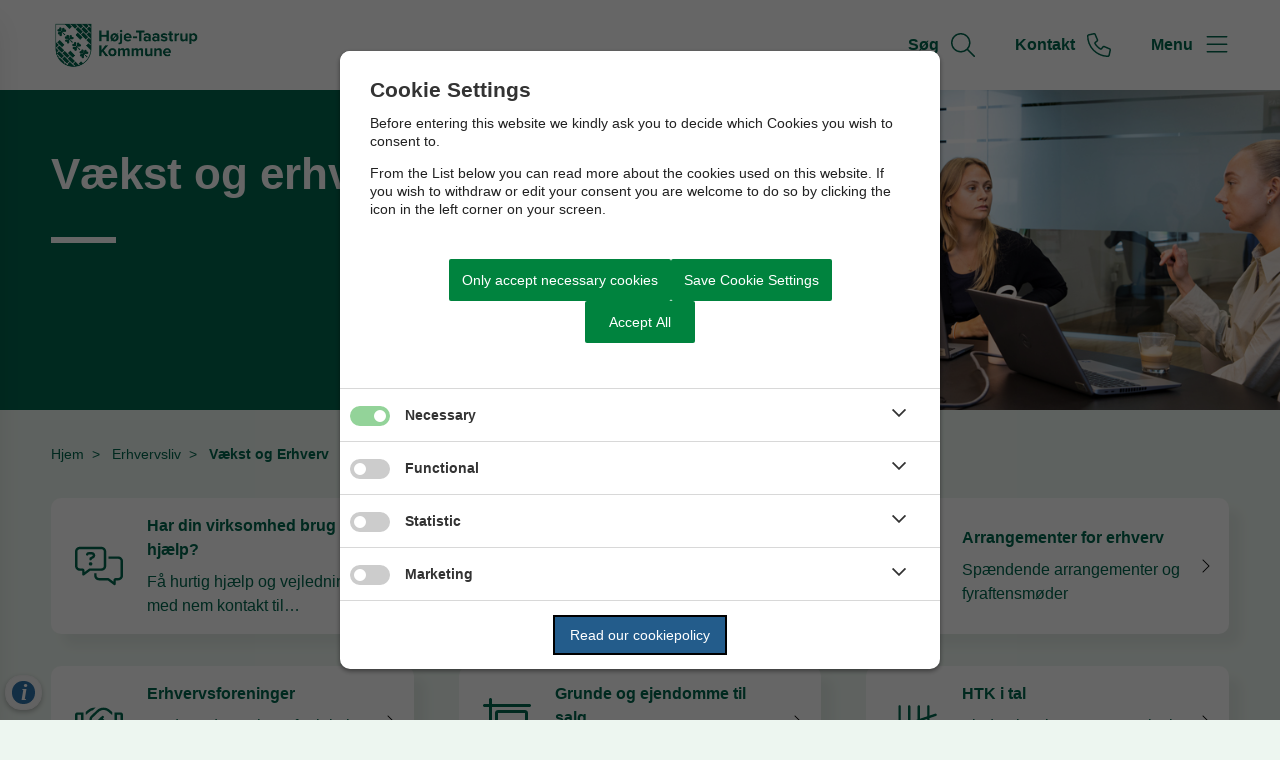

--- FILE ---
content_type: text/html; charset=utf-8
request_url: https://www.htk.dk/erhvervsliv/vaekst-og-erhverv
body_size: 7422
content:




<!--[if lt IE 8 ]><html class="ie7" lang="da-dk"><![endif]-->
<!--[if IE 8 ]><html class="ie8" lang="da-dk"><![endif]-->
<!--[if IE 9 ]><html class="ie9" lang="da-dk"><![endif]-->
<!--[if (gt IE 9)|!(IE)]><!-->
<!DOCTYPE html>

<html lang="da">
<head>




    <meta name="robots" content="index,follow">

    <meta http-equiv="content-type" content="text/html; charset=UTF-8">
    <meta name="viewport" content="width=device-width, initial-scale=1.0">
    <meta name="SKYPE_TOOLBAR" content="SKYPE_TOOLBAR_PARSER_COMPATIBLE">
    <title>V&#xE6;kst og Erhverv</title>



    <link rel="canonical" href="https://www.htk.dk/erhvervsliv/vaekst-og-erhverv" onclick="trackLinkClick(event, this, 'href', 'www.htk.dk', '_self')">



        <base href="https://www.htk.dk/" onclick="trackLinkClick(event, this, 'href', 'www.htk.dk', '_self')">
        <script src="https://cookiecontrol.bleau.dk/scripts/cookieconsent.js"></script>
        <script id="cookiecontrolfunctions" src="https://cookiecontrol.bleau.dk/scripts/Cookiecontrolfunctions.js" data-cname="hojetaastrupkommune"></script>

<link href="https://customer.cludo.com/css/templates/v2.1/essentials/cludo-search.min.css" type="text/css" rel="stylesheet" onclick="trackLinkClick(event, this, 'href', 'www.htk.dk', '_self')">
<link href="https://static.moliri.dk/moliripublic/plugins/cludo/cludo.css" type="text/css" rel="stylesheet" id="xcludoCss" onclick="trackLinkClick(event, this, 'href', 'www.htk.dk', '_self')">

  <script defer="" type="application/ld+json">
    { 
       "@context": "https://schema.org", 
       "@type": "GovernmentOrganization", 
       "name": "HTK", 
       "legalName": "Høje-Taastrup Kommune", 
       "url": "https://www.htk.dk/",  
       "contactPoint": { 
           "@type": "ContactPoint", 
           "contactType": "Kontakt os", 
           "telephone": "+45 43591000", 
           "email": "kommune@htk.dk" 
       }
    }
  </script>

          <meta name="title" content="V&#xE6;kst og Erhverv">
        <meta name="description" content="V&#xE6;kst og erhverv, affald, jobservice, milj&#xF8;, vand, udbud">
        <meta name="pageid" content="5ff6e526-563f-4355-8c67-c098ee708a7d">
        <meta property="og:title" content="V&#xE6;kst og Erhverv">
    <meta property="og:description" content="V&#xE6;kst og erhverv, affald, jobservice, milj&#xF8;, vand, udbud">
    <meta property="og:type" content="website">
    <meta property="og:locale" content="da-dk">
    <meta property="og:url" content="https://www.htk.dk/erhvervsliv/vaekst-og-erhverv">

        <meta property="og:image" content="https://static.moliri.dk/hojetaastrupkommune/dist/images/ogimagedefault.jpg?v=102">
        <meta property="og:image:type" content="image/jpeg">
        <meta property="og:image:width" content="1200">
        <meta property="og:image:height" content="630">

    <meta name="cmspagecreated" content="2023-09-20 08.42">
    <meta name="cmspageupdated" content="2024-11-18 13.37">
    <meta name="cmspageid" content="a0b2d5aa-99b7-44ed-92f5-0252cf17669f">
    <meta name="cmspageactiveto" content="9999-12-31 23.59">

        <meta name="createdbyuser" content="1110">

        <meta name="responsiblepersonuser" content="1165">

    <link rel="icon" type="image/png" href="https://cdn.moliri.dk/image/moliri-public/hojetaastrupkommune/thumbnail?filename=Favicon.png&folderPath=Billeder+HTK.dk%2fIcons&width=80" onclick="trackLinkClick(event, this, 'href', 'www.htk.dk', '_self')">
    <link rel="icon" type="image/x-icon" href="https://cdn.moliri.dk/image/moliri-public/hojetaastrupkommune/thumbnail?filename=Favicon.png&folderPath=Billeder+HTK.dk%2fIcons&width=80" onclick="trackLinkClick(event, this, 'href', 'www.htk.dk', '_self')">
    <link rel="apple-touch-icon" href="https://cdn.moliri.dk/image/moliri-public/hojetaastrupkommune/thumbnail?filename=Favicon.png&folderPath=Billeder+HTK.dk%2fIcons&width=80" onclick="trackLinkClick(event, this, 'href', 'www.htk.dk', '_self')">


    <!--[if lte IE 9]>
    <script src="//html5shim.googlecode.com/svn/trunk/html5.js"></script>
    <script src="//cdnjs.cloudflare.com/ajax/libs/respond.js/1.1.0/respond.min.js"></script>
    <![endif]-->

    <script type="application/javascript">
        var BUI = BUI || {};
        BUI.user = {
        id: 0,
        iconpath:"/dist/"
        };
    </script>

    <link rel="stylesheet" href="https://cdnjs.cloudflare.com/ajax/libs/normalize/8.0.1/normalize.min.css" integrity="sha512-NhSC1YmyruXifcj/KFRWoC561YpHpc5Jtzgvbuzx5VozKpWvQ+4nXhPdFgmx8xqexRcpAglTj9sIBWINXa8x5w==" crossorigin="anonymous" onclick="trackLinkClick(event, this, 'href', 'www.htk.dk', '_self')">

        <link href="https://static.moliri.dk/moliripublic/plugins/scrollBtn/scrollBtn.css?=1" type="text/css" rel="stylesheet" onclick="trackLinkClick(event, this, 'href', 'www.htk.dk', '_self')">


        <link href="https://static.moliri.dk/moliripublic/dist/font.css?v=201" type="text/css" rel="stylesheet" onclick="trackLinkClick(event, this, 'href', 'www.htk.dk', '_self')">
        <link href="https://static.moliri.dk/moliripublic/dist/config.css?v=201" type="text/css" rel="stylesheet" onclick="trackLinkClick(event, this, 'href', 'www.htk.dk', '_self')">
        <link href="https://static.moliri.dk/moliripublic/dist/helpers.min.css?v=201" type="text/css" rel="stylesheet" onclick="trackLinkClick(event, this, 'href', 'www.htk.dk', '_self')">
        <link href="https://static.moliri.dk/hojetaastrupkommune/green/dist/custom.config.css?v=224" type="text/css" rel="stylesheet" onclick="trackLinkClick(event, this, 'href', 'www.htk.dk', '_self')">
    <link href="https://static.moliri.dk/moliripublic/dist/print.min.css" type="text/css" rel="stylesheet" onclick="trackLinkClick(event, this, 'href', 'www.htk.dk', '_self')">
    <link href="https://static.moliri.dk/moliripublic/dist/aspect-ratio.css" type="text/css" rel="stylesheet" onclick="trackLinkClick(event, this, 'href', 'www.htk.dk', '_self')">

    <link href="https://cdnjs.cloudflare.com/ajax/libs/animate.css/4.1.1/animate.min.css" rel="stylesheet" onclick="trackLinkClick(event, this, 'href', 'www.htk.dk', '_self')">
    <link rel="stylesheet" href="https://static.moliri.dk/moliripublic/plugins/swiper@7/swiper-bundle.min.css" onclick="trackLinkClick(event, this, 'href', 'www.htk.dk', '_self')">

    <script src="/dist/CaptchaFunctions.js" defer=""></script>


    <style>
        html {
            scroll-behavior: smooth;
        }

        body {
            width: 100%;
        }
    </style>
</head>

<body class="bleau-website fordelingsside346--body" data-mobile="False" data-device="desktop">
        <a class="wcag-skip" aria-label="Skip til hoved indholdet" style="color: var(--wcagskipTesxtColor,white) !important;background-color: var(--wcagSkipButton,blue) !important;" href="https://www.htk.dk/erhvervsliv/vaekst-og-erhverv#hovedindhold" onclick="trackLinkClick(event, this, 'href', 'www.htk.dk', '_self')">Skip til hoved indholdet</a>


    <bui-observer>
        



<div id="breakingBanner" style="display:none"></div>


<style>
    .dropdownmenu-extra-btn{
        background-color: var(--headerDefaultSearchIconBgColor, var(--primaryColorWeb));
        --linkButtonBackground: var(--headerDefaultSearchIconBgColor, var(--primaryColorWeb));
        padding: 12px;
        border-radius: 50%;
        overflow: hidden;
    }
</style>
<bui-header openprimarynavigation="&#xC5;bn prim&#xE6;r navigation" searcharialabel="Indholdss&#xF8;gning" searchtitle="S&#xF8;g" id="header" variant="aside-menuleft" logourl="/" logofullpath="" path="https://cdn.moliri.dk/image/moliri-public/hojetaastrupkommune/thumbnail?filename=Byvaaben-groen.png&folderPath=Billeder+HTK.dk%2fIcons&width=600" logostyle="hojetaastrupkommune" logoname="headerLogo" style="--bbaPadding: 5%;" asidecustomwidth="62vw">


            <a slot="extra-menuitem" href="https://www.htk.dk/om-kommunen/kontakt-og-aabningstider" target="_self" aria-label="G&#xE5; til kontaktsiden" onclick="trackLinkClick(event, this, 'href', 'www.htk.dk', '_self')">
                <bui-text-item class="header-item ">
                    Kontakt
                    <bui-icon slot="icon" decorative="" color="var(--headerAsideMenuItemColor,var(--primaryColorWeb))" size="1em" iconstyle="light" name="phone"></bui-icon>
                </bui-text-item>
            </a>
        <a slot="mobile-link" href="https://www.htk.dk/om-kommunen/kontakt-og-aabningstider" target="_self" aria-label="G&#xE5; til kontaktsiden" onclick="trackLinkClick(event, this, 'href', 'www.htk.dk', '_self')">
            <bui-text-item class="header-item">
                Kontakt
                <bui-icon slot="icon" decorative="" color="var(--headerAsideMenuItemColor,var(--primaryColorWeb))" size="1em" iconstyle="light" name="phone"></bui-icon>
            </bui-text-item>
        </a>
        <form slot="search-field" id="header-search-form">
            <bui-header-search>
                <label slot="search-label" class="visually-hidden" for="searchNavID"></label>
                <input slot="search-input" id="searchNavID" type="text" aria-label="Topmenu søgefelt" placeholder="Skriv her hvad du s&#xF8;ger...">
                <bui-web-button slot="search-btn">
                    <button aria-label="S&#xF8;g" title="S&#xF8;g fra navigation">
                        <bui-icon decorative="" color="var(--headerAsideMenuItemColor,var(--primaryColorWeb))" size="var(--headersearchIconSize, 37px)" iconstyle="light" name="magnifying-glass"></bui-icon>
                    </button>
                </bui-web-button>
            </bui-header-search>
        </form>

    <button slot="close-btn" title="Luk prim&#xE6;r navigation">
        <bui-text-item class="header-close-btn">
            Luk
            <bui-icon slot="icon" decorative="" color="var(--bbaLightedColor, #FCEAFB)" size="1em" title="Luk" iconstyle="light" name="xmark"></bui-icon>
        </bui-text-item>
    </button>
    <bui-aside-menu slot="bar" iconstyle="custom">
            <img slot="icon" src="https://static.moliri.dk/hojetaastrupkommune/dist/icons/emblem.svg" aria-hidden="true" width="100%" height="100%" alt="">
        <bui-navigation slot="navigation">
            <ul role="list">
                
                <bui-navigation-item class="primary-nav-item" hassubmenu="" role="listitem">
                    <a href="javascript:void(0)" onclick="trackLinkClick(event, this, 'href', 'www.htk.dk', '_self')">
                        Borger
                        <bui-icon row="" decorative="" iconstyle="light" size="1.2em" name="chevron-down" color="var(--navigationIconColor, white)" class="animate-expanded"></bui-icon>
                    </a>
                    <ul class="">
                                <bui-navigation-item class="sub-menu-item" role="listitem">
                                    <a href="/borger/borgerservice" target="_self" aria-label="Borgerservice" onclick="trackLinkClick(event, this, 'href', 'www.htk.dk', '_self')">
                                        Borgerservice
                                    </a>
                                </bui-navigation-item>
                                <bui-navigation-item class="sub-menu-item" role="listitem">
                                    <a href="/borger/dagtilbud-og-skole" target="_self" aria-label="Dagtilbud og skole" onclick="trackLinkClick(event, this, 'href', 'www.htk.dk', '_self')">
                                        Dagtilbud og skole
                                    </a>
                                </bui-navigation-item>
                                <bui-navigation-item class="sub-menu-item" role="listitem">
                                    <a href="/borger/bolig-byggeri-og-veje" target="_self" aria-label="Bolig, byggeri og veje" onclick="trackLinkClick(event, this, 'href', 'www.htk.dk', '_self')">
                                        Bolig, byggeri og veje
                                    </a>
                                </bui-navigation-item>
                                <bui-navigation-item class="sub-menu-item" role="listitem">
                                    <a href="/borger/stoette-og-omsorg" target="_self" aria-label="St&#xF8;tte og omsorg" onclick="trackLinkClick(event, this, 'href', 'www.htk.dk', '_self')">
                                        St&#xF8;tte og omsorg
                                    </a>
                                </bui-navigation-item>
                                <bui-navigation-item class="sub-menu-item" role="listitem">
                                    <a href="/borger/sundhed-sygesikring-og-laeger" target="_self" aria-label="Sundhed, sygesikring og  l&#xE6;ger" onclick="trackLinkClick(event, this, 'href', 'www.htk.dk', '_self')">
                                        Sundhed, sygesikring og  l&#xE6;ger
                                    </a>
                                </bui-navigation-item>
                                <bui-navigation-item class="sub-menu-item" role="listitem">
                                    <a href="/borger/job-og-ledighed" target="_self" aria-label="Job og ledighed" onclick="trackLinkClick(event, this, 'href', 'www.htk.dk', '_self')">
                                        Job og ledighed
                                    </a>
                                </bui-navigation-item>
                    </ul>
                </bui-navigation-item>
                <bui-navigation-item class="primary-nav-item" hassubmenu="" role="listitem">
                    <a href="javascript:void(0)" onclick="trackLinkClick(event, this, 'href', 'www.htk.dk', '_self')">
                        Erhvervsliv
                        <bui-icon row="" decorative="" iconstyle="light" size="1.2em" name="chevron-down" color="var(--navigationIconColor, white)" class="animate-expanded"></bui-icon>
                    </a>
                    <ul class="">
                                <bui-navigation-item class="sub-menu-item" role="listitem">
                                    <a href="/erhvervsliv/vaekst-og-erhverv" target="_self" aria-label="V&#xE6;kst og Erhverv" onclick="trackLinkClick(event, this, 'href', 'www.htk.dk', '_self')">
                                        V&#xE6;kst og Erhverv
                                    </a>
                                </bui-navigation-item>
                                <bui-navigation-item class="sub-menu-item" role="listitem">
                                    <a href="/erhvervsliv/erhvervsaffald" target="_self" aria-label="Erhvervsaffald" onclick="trackLinkClick(event, this, 'href', 'www.htk.dk', '_self')">
                                        Erhvervsaffald
                                    </a>
                                </bui-navigation-item>
                                <bui-navigation-item class="sub-menu-item" role="listitem">
                                    <a href="/erhvervsliv/jobservice" target="_self" aria-label="Jobservice" onclick="trackLinkClick(event, this, 'href', 'www.htk.dk', '_self')">
                                        Jobservice
                                    </a>
                                </bui-navigation-item>
                                <bui-navigation-item class="sub-menu-item" role="listitem">
                                    <a href="/erhvervsliv/miljoe" target="_self" aria-label="Milj&#xF8;" onclick="trackLinkClick(event, this, 'href', 'www.htk.dk', '_self')">
                                        Milj&#xF8;
                                    </a>
                                </bui-navigation-item>
                                <bui-navigation-item class="sub-menu-item" role="listitem">
                                    <a href="/erhvervsliv/vand" target="_self" aria-label="Vand" onclick="trackLinkClick(event, this, 'href', 'www.htk.dk', '_self')">
                                        Vand
                                    </a>
                                </bui-navigation-item>
                                <bui-navigation-item class="sub-menu-item" role="listitem">
                                    <a href="/erhvervsliv/udbud" target="_self" aria-label="Udbud" onclick="trackLinkClick(event, this, 'href', 'www.htk.dk', '_self')">
                                        Udbud
                                    </a>
                                </bui-navigation-item>
                    </ul>
                </bui-navigation-item>
                <bui-navigation-item class="primary-nav-item" hassubmenu="" role="listitem">
                    <a href="javascript:void(0)" onclick="trackLinkClick(event, this, 'href', 'www.htk.dk', '_self')">
                        Fritid og udeliv
                        <bui-icon row="" decorative="" iconstyle="light" size="1.2em" name="chevron-down" color="var(--navigationIconColor, white)" class="animate-expanded"></bui-icon>
                    </a>
                    <ul class="">
                                <bui-navigation-item class="sub-menu-item" role="listitem">
                                    <a href="/fritid-og-udeliv/aktiv-fritid" target="_self" aria-label="Aktiv fritid" onclick="trackLinkClick(event, this, 'href', 'www.htk.dk', '_self')">
                                        Aktiv fritid
                                    </a>
                                </bui-navigation-item>
                                <bui-navigation-item class="sub-menu-item" role="listitem">
                                    <a href="/fritid-og-udeliv/kulturliv" target="_self" aria-label="Kulturliv" onclick="trackLinkClick(event, this, 'href', 'www.htk.dk', '_self')">
                                        Kulturliv
                                    </a>
                                </bui-navigation-item>
                                <bui-navigation-item class="sub-menu-item" role="listitem">
                                    <a href="/fritid-og-udeliv/naturomraader" target="_self" aria-label="Naturomr&#xE5;der" onclick="trackLinkClick(event, this, 'href', 'www.htk.dk', '_self')">
                                        Naturomr&#xE5;der
                                    </a>
                                </bui-navigation-item>
                                <bui-navigation-item class="sub-menu-item" role="listitem">
                                    <a href="/fritid-og-udeliv/parker-og-byrum" target="_self" aria-label="Parker og byrum" onclick="trackLinkClick(event, this, 'href', 'www.htk.dk', '_self')">
                                        Parker og byrum
                                    </a>
                                </bui-navigation-item>
                                <bui-navigation-item class="sub-menu-item" role="listitem">
                                    <a href="/fritid-og-udeliv/svoemme-og-idraetshaller" target="_self" aria-label="Sv&#xF8;mme- og idr&#xE6;tshaller" onclick="trackLinkClick(event, this, 'href', 'www.htk.dk', '_self')">
                                        Sv&#xF8;mme- og idr&#xE6;tshaller
                                    </a>
                                </bui-navigation-item>
                                <bui-navigation-item class="sub-menu-item" role="listitem">
                                    <a href="/fritid-og-udeliv/udeliv" target="_self" aria-label="Udeliv" onclick="trackLinkClick(event, this, 'href', 'www.htk.dk', '_self')">
                                        Udeliv
                                    </a>
                                </bui-navigation-item>
                    </ul>
                </bui-navigation-item>
                <bui-navigation-item class="primary-nav-item" hassubmenu="" role="listitem">
                    <a href="javascript:void(0)" onclick="trackLinkClick(event, this, 'href', 'www.htk.dk', '_self')">
                        Politik
                        <bui-icon row="" decorative="" iconstyle="light" size="1.2em" name="chevron-down" color="var(--navigationIconColor, white)" class="animate-expanded"></bui-icon>
                    </a>
                    <ul class="">
                                <bui-navigation-item class="sub-menu-item" role="listitem">
                                    <a href="/politik/byraad-og-udvalg" target="_self" aria-label="Byr&#xE5;d og udvalg" onclick="trackLinkClick(event, this, 'href', 'www.htk.dk', '_self')">
                                        Byr&#xE5;d og udvalg
                                    </a>
                                </bui-navigation-item>
                                <bui-navigation-item class="sub-menu-item" role="listitem">
                                    <a href="/politik/politikker-og-planer" target="_self" aria-label="Politikker og planer" onclick="trackLinkClick(event, this, 'href', 'www.htk.dk', '_self')">
                                        Politikker og planer
                                    </a>
                                </bui-navigation-item>
                                <bui-navigation-item class="sub-menu-item" role="listitem">
                                    <a href="/politik/hoeringer-og-afgoerelser" target="_self" aria-label="H&#xF8;ringer og afg&#xF8;relser" onclick="trackLinkClick(event, this, 'href', 'www.htk.dk', '_self')">
                                        H&#xF8;ringer og afg&#xF8;relser
                                    </a>
                                </bui-navigation-item>
                                <bui-navigation-item class="sub-menu-item" role="listitem">
                                    <a href="/politik/budget-og-regnskab" target="_self" aria-label="Budget og regnskab " onclick="trackLinkClick(event, this, 'href', 'www.htk.dk', '_self')">
                                        Budget og regnskab 
                                    </a>
                                </bui-navigation-item>
                    </ul>
                </bui-navigation-item>
                <bui-navigation-item class="primary-nav-item" hassubmenu="" role="listitem">
                    <a href="javascript:void(0)" onclick="trackLinkClick(event, this, 'href', 'www.htk.dk', '_self')">
                        Om kommunen
                        <bui-icon row="" decorative="" iconstyle="light" size="1.2em" name="chevron-down" color="var(--navigationIconColor, white)" class="animate-expanded"></bui-icon>
                    </a>
                    <ul class="">
                                <bui-navigation-item class="sub-menu-item" role="listitem">
                                    <a href="/om-kommunen/job-hos-os" target="_self" aria-label="Job hos os" onclick="trackLinkClick(event, this, 'href', 'www.htk.dk', '_self')">
                                        Job hos os
                                    </a>
                                </bui-navigation-item>
                                <bui-navigation-item class="sub-menu-item" role="listitem">
                                    <a href="/om-kommunen/info-om-kommunen" target="_self" aria-label="Info om kommunen" onclick="trackLinkClick(event, this, 'href', 'www.htk.dk', '_self')">
                                        Info om kommunen
                                    </a>
                                </bui-navigation-item>
                                <bui-navigation-item class="sub-menu-item" role="listitem">
                                    <a href="/om-kommunen/klima-energi-og-mobilitet" target="_self" aria-label="Klima, Energi og Mobilitet " onclick="trackLinkClick(event, this, 'href', 'www.htk.dk', '_self')">
                                        Klima, Energi og Mobilitet 
                                    </a>
                                </bui-navigation-item>
                                <bui-navigation-item class="sub-menu-item" role="listitem">
                                    <a href="/om-kommunen/naturbeskyttelse" target="_self" aria-label="Naturbeskyttelse" onclick="trackLinkClick(event, this, 'href', 'www.htk.dk', '_self')">
                                        Naturbeskyttelse
                                    </a>
                                </bui-navigation-item>
                                <bui-navigation-item class="sub-menu-item" role="listitem">
                                    <a href="/om-kommunen/by-og-boligudvikling" target="_self" aria-label="By- og boligudvikling" onclick="trackLinkClick(event, this, 'href', 'www.htk.dk', '_self')">
                                        By- og boligudvikling
                                    </a>
                                </bui-navigation-item>
                                <bui-navigation-item class="sub-menu-item" role="listitem">
                                    <a href="/om-kommunen/presserum" target="_self" aria-label="Presserum" onclick="trackLinkClick(event, this, 'href', 'www.htk.dk', '_self')">
                                        Presserum
                                    </a>
                                </bui-navigation-item>
                                <bui-navigation-item class="sub-menu-item see-all-submenu-item" role="listitem">
                                    <a href="/om-kommunen" onclick="trackLinkClick(event, this, 'href', 'www.htk.dk', '_self')">
                                        Se alle undersider
                                        <bui-icon name="arrow-right" size="1em" decorative="" color="var(--navigationIconColor, inherit)"></bui-icon>
                                    </a>
                                </bui-navigation-item>
                    </ul>
                </bui-navigation-item>
                <bui-navigation-item class="primary-nav-item" hassubmenu="" role="listitem">
                    <a href="javascript:void(0)" onclick="trackLinkClick(event, this, 'href', 'www.htk.dk', '_self')">
                        Foreningsservice
                        <bui-icon row="" decorative="" iconstyle="light" size="1.2em" name="chevron-down" color="var(--navigationIconColor, white)" class="animate-expanded"></bui-icon>
                    </a>
                    <ul class="">
                                <bui-navigation-item class="sub-menu-item" role="listitem">
                                    <a href="/foreningsservice/opstart-hvad-goer-jeg" target="_self" aria-label="Opstart - hvad g&#xF8;r jeg?" onclick="trackLinkClick(event, this, 'href', 'www.htk.dk', '_self')">
                                        Opstart - hvad g&#xF8;r jeg?
                                    </a>
                                </bui-navigation-item>
                                <bui-navigation-item class="sub-menu-item" role="listitem">
                                    <a href="/foreningsservice/foreningshaandbog" target="_self" aria-label="Foreningsh&#xE5;ndbog" onclick="trackLinkClick(event, this, 'href', 'www.htk.dk', '_self')">
                                        Foreningsh&#xE5;ndbog
                                    </a>
                                </bui-navigation-item>
                                <bui-navigation-item class="sub-menu-item" role="listitem">
                                    <a href="/foreningsservice/frivillige-sociale-foreninger" target="_self" aria-label="Frivillige sociale foreninger" onclick="trackLinkClick(event, this, 'href', 'www.htk.dk', '_self')">
                                        Frivillige sociale foreninger
                                    </a>
                                </bui-navigation-item>
                                <bui-navigation-item class="sub-menu-item" role="listitem">
                                    <a href="/foreningsservice/priser-og-haedringer" target="_self" aria-label="Priser og h&#xE6;dringer " onclick="trackLinkClick(event, this, 'href', 'www.htk.dk', '_self')">
                                        Priser og h&#xE6;dringer 
                                    </a>
                                </bui-navigation-item>
                                <bui-navigation-item class="sub-menu-item" role="listitem">
                                    <a href="/foreningsservice/projekter-indsatser-og-statistik" target="_self" aria-label="Projekter, indsatser og statistik" onclick="trackLinkClick(event, this, 'href', 'www.htk.dk', '_self')">
                                        Projekter, indsatser og statistik
                                    </a>
                                </bui-navigation-item>
                                <bui-navigation-item class="sub-menu-item" role="listitem">
                                    <a href="/foreningsservice/udvalg-og-samraad" target="_self" aria-label="Udvalg og samr&#xE5;d" onclick="trackLinkClick(event, this, 'href', 'www.htk.dk', '_self')">
                                        Udvalg og samr&#xE5;d
                                    </a>
                                </bui-navigation-item>
                                <bui-navigation-item class="sub-menu-item see-all-submenu-item" role="listitem">
                                    <a href="/foreningsservice" onclick="trackLinkClick(event, this, 'href', 'www.htk.dk', '_self')">
                                        Se alle undersider
                                        <bui-icon name="arrow-right" size="1em" decorative="" color="var(--navigationIconColor, inherit)"></bui-icon>
                                    </a>
                                </bui-navigation-item>
                    </ul>
                </bui-navigation-item>


            </ul>

            <div class="decorative-line"></div>
                <ul role="list">
                        <bui-navigation-item class="secondary-nav-item">
                            <a href="https://www.htk.dk/om-kommunen/kontakt-og-aabningstider/bestil-tid-i-borgerservice" target="_self" aria-label="Bestil tid i Borgerservice" onclick="trackLinkClick(event, this, 'href', 'www.htk.dk', '_self')">Bestil tid i Borgerservice</a>
                        </bui-navigation-item>
                        <bui-navigation-item class="secondary-nav-item">
                            <a href="https://www.htk.dk/om-kommunen/job-hos-os/ledige-job" target="_self" aria-label="Se ledige job" onclick="trackLinkClick(event, this, 'href', 'www.htk.dk', '_self')">Se ledige job</a>
                        </bui-navigation-item>
                        <bui-navigation-item class="secondary-nav-item">
                            <a href="https://www.htk.dk/om-kommunen/presserum" target="_self" aria-label="Presse" onclick="trackLinkClick(event, this, 'href', 'www.htk.dk', '_self')">Presse</a>
                        </bui-navigation-item>
                </ul>

        </bui-navigation>
    </bui-aside-menu>
</bui-header>
    



        

            


    

        

            


<bui-subpage-header slotted="" showdivider="" variant="img-right" imageurl="https://cdn.moliri.dk/image/moliri-public/hojetaastrupkommune/thumbnail?filename=WSP-25-10-2025-01--1-.jpg&folderPath=Billeder+HTK.dk%2fA+-+coverbilleder%2fErhvervsservice&width=1400" style="--subpageheaderBackgroundColorBase: #00664e; --subpageheaderHeadingTextColorBase:#ffffff;--subpageheaderTextColorBase: #ffffff;">
    <h1 slot="title">V&#xE6;kst og erhverv</h1>
    
</bui-subpage-header>







    <div class="listpage-main fordelingsside346_ContentType">
        


<bui-base padded="">
    <bui-breadcrumbs margin="var(--breadcrumbPadding, 2em 0 2em)" aria-label="Breadcrumb">
        <ol>

<bui-breadcrumb-item onmobile="">
                    <a href="/" target="_self" onclick="trackLinkClick(event, this, 'href', 'www.htk.dk', '_self')">Hjem</a>
                </bui-breadcrumb-item>
<bui-breadcrumb-item divider="divider" onmobile="">
                    <a href="/erhvervsliv" target="_self" onclick="trackLinkClick(event, this, 'href', 'www.htk.dk', '_self')">Erhvervsliv</a>
                </bui-breadcrumb-item>

            <bui-breadcrumb-item divider="true" active="" onmobile="">
                <a href="https://www.htk.dk/erhvervsliv/vaekst-og-erhverv" target="_self" onclick="trackLinkClick(event, this, 'href', 'www.htk.dk', '_self')">V&#xE6;kst og Erhverv</a>
            </bui-breadcrumb-item>
        </ol>
    </bui-breadcrumbs>
</bui-base>
    </div>



<main id="hovedindhold" class="content-wrapper listpage-main" tabindex="-1">

    <bui-container class="listPage-wrapper">
                <bui-fds class="dtf-indholdsliste6631"></bui-fds>
                        

            



<bui-base padded="">
    <bui-grid-3 gap="2em 2.8em" class="web-icon-box_list">


<a slot="item" href="https://www.htk.dk/erhvervsliv/vaekst-og-erhverv/har-din-virksomhed-brug-for-hjaelp" target="_self" class="a-link-unset" property="url" aria-label="Har din virksomhed brug for hj&#xE6;lp? F&#xE5; hurtig hj&#xE6;lp og vejledning med nem kontakt til kommunens Erhvervsservice" onclick="trackLinkClick(event, this, 'href', 'www.htk.dk', '_self')">
            <bui-web-icon-box hasactionarrow="" heading="Har din virksomhed brug for hj&#xE6;lp?" headingcolor="var(--listdefaultHeadingColor, var(--webPrimaryColor, #293952))" teaser="F&#xE5; hurtig hj&#xE6;lp og vejledning med nem kontakt til kommunens Erhvervsservice" textcolor="var(--listdefaultTextColor, var(--webPrimaryColor, #293952))" iconcolor="var(--listdefaultIconColor, var(--webSecondaryColor, #E73257))" iconname="messages-question" iconstyle="light">
                <bui-icon slot="action" decorative="" size="1rem" color="var(--webIconBoxSlottedIcon)" iconstyle="light" name="chevron-right">
                </bui-icon>
            </bui-web-icon-box>
        </a>
<a slot="item" href="https://www.htk.dk/erhvervsliv/vaekst-og-erhverv/nyhedsbreve" target="_self" class="a-link-unset" property="url" aria-label="Nyhedsbreve Abonner p&#xE5; nyhedsbreve fra Erhvervsservice" onclick="trackLinkClick(event, this, 'href', 'www.htk.dk', '_self')">
            <bui-web-icon-box hasactionarrow="" heading="Nyhedsbreve" headingcolor="var(--listdefaultHeadingColor, var(--webPrimaryColor, #293952))" teaser="Abonner p&#xE5; nyhedsbreve fra Erhvervsservice" textcolor="var(--listdefaultTextColor, var(--webPrimaryColor, #293952))" iconcolor="var(--listdefaultIconColor, var(--webSecondaryColor, #E73257))" iconname="newspaper" iconstyle="light">
                <bui-icon slot="action" decorative="" size="1rem" color="var(--webIconBoxSlottedIcon)" iconstyle="light" name="chevron-right">
                </bui-icon>
            </bui-web-icon-box>
        </a>
<a slot="item" href="https://www.htk.dk/erhvervsliv/vaekst-og-erhverv/arrangementer-for-erhverv" target="_self" class="a-link-unset" property="url" aria-label="Arrangementer for erhverv Sp&#xE6;ndende arrangementer og fyraftensm&#xF8;der" onclick="trackLinkClick(event, this, 'href', 'www.htk.dk', '_self')">
            <bui-web-icon-box hasactionarrow="" heading="Arrangementer for erhverv" headingcolor="var(--listdefaultHeadingColor, var(--webPrimaryColor, #293952))" teaser="Sp&#xE6;ndende arrangementer og fyraftensm&#xF8;der" textcolor="var(--listdefaultTextColor, var(--webPrimaryColor, #293952))" iconcolor="var(--listdefaultIconColor, var(--webSecondaryColor, #E73257))" iconname="calendar-lines-pen" iconstyle="light">
                <bui-icon slot="action" decorative="" size="1rem" color="var(--webIconBoxSlottedIcon)" iconstyle="light" name="chevron-right">
                </bui-icon>
            </bui-web-icon-box>
        </a>
<a slot="item" href="https://www.htk.dk/erhvervsliv/vaekst-og-erhverv/erhvervsforeninger" target="_self" class="a-link-unset" property="url" aria-label="Erhvervsforeninger M&#xF8;dested og taler&#xF8;r for lokale virksomheder" onclick="trackLinkClick(event, this, 'href', 'www.htk.dk', '_self')">
            <bui-web-icon-box hasactionarrow="" heading="Erhvervsforeninger" headingcolor="var(--listdefaultHeadingColor, var(--webPrimaryColor, #293952))" teaser="M&#xF8;dested og taler&#xF8;r for lokale virksomheder" textcolor="var(--listdefaultTextColor, var(--webPrimaryColor, #293952))" iconcolor="var(--listdefaultIconColor, var(--webSecondaryColor, #E73257))" iconname="handshake" iconstyle="light">
                <bui-icon slot="action" decorative="" size="1rem" color="var(--webIconBoxSlottedIcon)" iconstyle="light" name="chevron-right">
                </bui-icon>
            </bui-web-icon-box>
        </a>
<a slot="item" href="https://www.htk.dk/erhvervsliv/vaekst-og-erhverv/grunde-og-ejendomme-til-salg" target="_self" class="a-link-unset" property="url" aria-label="Grunde og ejendomme til salg Salg af grunde og ejendomme" onclick="trackLinkClick(event, this, 'href', 'www.htk.dk', '_self')">
            <bui-web-icon-box hasactionarrow="" heading="Grunde og ejendomme til salg" headingcolor="var(--listdefaultHeadingColor, var(--webPrimaryColor, #293952))" teaser="Salg af grunde og ejendomme" textcolor="var(--listdefaultTextColor, var(--webPrimaryColor, #293952))" iconcolor="var(--listdefaultIconColor, var(--webSecondaryColor, #E73257))" iconname="sign-hanging" iconstyle="light">
                <bui-icon slot="action" decorative="" size="1rem" color="var(--webIconBoxSlottedIcon)" iconstyle="light" name="chevron-right">
                </bui-icon>
            </bui-web-icon-box>
        </a>
<a slot="item" href="https://www.htk.dk/erhvervsliv/vaekst-og-erhverv/htk-i-tal" target="_self" class="a-link-unset" property="url" aria-label="HTK i tal Find oplysninger om HTK i tal og erhvervspolitikken." onclick="trackLinkClick(event, this, 'href', 'www.htk.dk', '_self')">
            <bui-web-icon-box hasactionarrow="" heading="HTK i tal" headingcolor="var(--listdefaultHeadingColor, var(--webPrimaryColor, #293952))" teaser="Find oplysninger om HTK i tal og erhvervspolitikken." textcolor="var(--listdefaultTextColor, var(--webPrimaryColor, #293952))" iconcolor="var(--listdefaultIconColor, var(--webSecondaryColor, #E73257))" iconname="tally" iconstyle="light">
                <bui-icon slot="action" decorative="" size="1rem" color="var(--webIconBoxSlottedIcon)" iconstyle="light" name="chevron-right">
                </bui-icon>
            </bui-web-icon-box>
        </a>
<a slot="item" href="https://www.htk.dk/erhvervsliv/vaekst-og-erhverv/ivaerksaetteri" target="_self" class="a-link-unset" property="url" aria-label="Iv&#xE6;rks&#xE6;tteri Guide til dig, som &#xF8;nsker at starte egen virksomhed" onclick="trackLinkClick(event, this, 'href', 'www.htk.dk', '_self')">
            <bui-web-icon-box hasactionarrow="" heading="Iv&#xE6;rks&#xE6;tteri" headingcolor="var(--listdefaultHeadingColor, var(--webPrimaryColor, #293952))" teaser="Guide til dig, som &#xF8;nsker at starte egen virksomhed" textcolor="var(--listdefaultTextColor, var(--webPrimaryColor, #293952))" iconcolor="var(--listdefaultIconColor, var(--webSecondaryColor, #E73257))" iconname="shop" iconstyle="light">
                <bui-icon slot="action" decorative="" size="1rem" color="var(--webIconBoxSlottedIcon)" iconstyle="light" name="chevron-right">
                </bui-icon>
            </bui-web-icon-box>
        </a>
<a slot="item" href="https://www.htk.dk/erhvervsliv/vaekst-og-erhverv/legater-og-priser" target="_self" class="a-link-unset" property="url" aria-label="Legater og priser Du kan s&#xF8;ge legat til en erhvervsfaglig videreuddannelse, samt s&#xF8;ge forskellige priser til forenings- og erhvervslivet" onclick="trackLinkClick(event, this, 'href', 'www.htk.dk', '_self')">
            <bui-web-icon-box hasactionarrow="" heading="Legater og priser" headingcolor="var(--listdefaultHeadingColor, var(--webPrimaryColor, #293952))" teaser="Du kan s&#xF8;ge legat til en erhvervsfaglig videreuddannelse, samt s&#xF8;ge forskellige priser til forenings- og erhvervslivet" textcolor="var(--listdefaultTextColor, var(--webPrimaryColor, #293952))" iconcolor="var(--listdefaultIconColor, var(--webSecondaryColor, #E73257))" iconname="medal" iconstyle="light">
                <bui-icon slot="action" decorative="" size="1rem" color="var(--webIconBoxSlottedIcon)" iconstyle="light" name="chevron-right">
                </bui-icon>
            </bui-web-icon-box>
        </a>
<a slot="item" href="https://www.htk.dk/erhvervsliv/vaekst-og-erhverv/skole-erhvervssamarbejde" target="_self" class="a-link-unset" property="url" aria-label="Skole-erhvervssamarbejde Et samarbejde, som matcher skole og virksomheder" onclick="trackLinkClick(event, this, 'href', 'www.htk.dk', '_self')">
            <bui-web-icon-box hasactionarrow="" heading="Skole-erhvervssamarbejde" headingcolor="var(--listdefaultHeadingColor, var(--webPrimaryColor, #293952))" teaser="Et samarbejde, som matcher skole og virksomheder" textcolor="var(--listdefaultTextColor, var(--webPrimaryColor, #293952))" iconcolor="var(--listdefaultIconColor, var(--webSecondaryColor, #E73257))" iconname="school-circle-check" iconstyle="light">
                <bui-icon slot="action" decorative="" size="1rem" color="var(--webIconBoxSlottedIcon)" iconstyle="light" name="chevron-right">
                </bui-icon>
            </bui-web-icon-box>
        </a>
<a slot="item" href="https://www.htk.dk/erhvervsliv/vaekst-og-erhverv/tilladelser-og-godkendelser" target="_self" class="a-link-unset" property="url" aria-label="Tilladelser og godkendelser For at drive virksomhed er det ofte n&#xF8;dvendigt at indhente tilladelser og godkendelser" onclick="trackLinkClick(event, this, 'href', 'www.htk.dk', '_self')">
            <bui-web-icon-box hasactionarrow="" heading="Tilladelser og godkendelser" headingcolor="var(--listdefaultHeadingColor, var(--webPrimaryColor, #293952))" teaser="For at drive virksomhed er det ofte n&#xF8;dvendigt at indhente tilladelser og godkendelser" textcolor="var(--listdefaultTextColor, var(--webPrimaryColor, #293952))" iconcolor="var(--listdefaultIconColor, var(--webSecondaryColor, #E73257))" iconname="file-invoice" iconstyle="light">
                <bui-icon slot="action" decorative="" size="1rem" color="var(--webIconBoxSlottedIcon)" iconstyle="light" name="chevron-right">
                </bui-icon>
            </bui-web-icon-box>
        </a>
<a slot="item" href="https://www.htk.dk/erhvervsliv/vaekst-og-erhverv/cpr-registrering-af-tilflyttere-fra-udlandet" target="_self" class="a-link-unset" property="url" aria-label="CPR-registrering af tilflyttere fra udlandet Registrering skal ske via en digital l&#xF8;sning, her p&#xE5; hjemmesiden" onclick="trackLinkClick(event, this, 'href', 'www.htk.dk', '_self')">
            <bui-web-icon-box hasactionarrow="" heading="CPR-registrering af tilflyttere fra udlandet" headingcolor="var(--listdefaultHeadingColor, var(--webPrimaryColor, #293952))" teaser="Registrering skal ske via en digital l&#xF8;sning, her p&#xE5; hjemmesiden" textcolor="var(--listdefaultTextColor, var(--webPrimaryColor, #293952))" iconcolor="var(--listdefaultIconColor, var(--webSecondaryColor, #E73257))" iconname="truck-fast" iconstyle="light">
                <bui-icon slot="action" decorative="" size="1rem" color="var(--webIconBoxSlottedIcon)" iconstyle="light" name="chevron-right">
                </bui-icon>
            </bui-web-icon-box>
        </a>
<a slot="item" href="https://www.htk.dk/erhvervsliv/vaekst-og-erhverv/ean-numre" target="_self" class="a-link-unset" property="url" aria-label="EAN-numre N&#xE5;r du skal sende en faktura til H&#xF8;je-Taastrup kommune, skal du bruge et EAN nummer." onclick="trackLinkClick(event, this, 'href', 'www.htk.dk', '_self')">
            <bui-web-icon-box hasactionarrow="" heading="EAN-numre" headingcolor="var(--listdefaultHeadingColor, var(--webPrimaryColor, #293952))" teaser="N&#xE5;r du skal sende en faktura til H&#xF8;je-Taastrup kommune, skal du bruge et EAN nummer." textcolor="var(--listdefaultTextColor, var(--webPrimaryColor, #293952))" iconcolor="var(--listdefaultIconColor, var(--webSecondaryColor, #E73257))" iconname="coins" iconstyle="light">
                <bui-icon slot="action" decorative="" size="1rem" color="var(--webIconBoxSlottedIcon)" iconstyle="light" name="chevron-right">
                </bui-icon>
            </bui-web-icon-box>
        </a>

    </bui-grid-3>
</bui-base>

                        



                        



    </bui-container>
</main>


            








<bui-divider class="footer-divider" nosides=""></bui-divider>

    <bui-cta-banner variant="slotted" solidbtn="">
            <h2 slot="heading">Hold dig orienteret om H&#xF8;je-Taastrup Kommune</h2>
            <bui-button slot="button" title="Tilmeld nyhedsmail" class="moliri-outline" buttontype="button" linkto="" btnlink="https://www.htk.dk/tilmeld-nyhedsmail" target="_self" padding="var(--buttonPadding, 8px)" onclick="trackLinkClick(event, this, 'btnlink', 'www.htk.dk', '_self')"></bui-button>
                <a slot="links" target="_blank" href="https://www.linkedin.com/uas/login?session_redirect=https%3A%2F%2Fwww.linkedin.com%2Fcompany%2F1208835%2Fadmin%2F" title="" onclick="trackLinkClick(event, this, 'href', 'www.htk.dk', '_blank')">
                    <bui-icon decorative="" name="linkedin-in" iconstyle="custom" color="var(--ctabannerTextColorBase)" size="28px"></bui-icon>
                </a>
                <a slot="links" target="_blank" href="https://www.instagram.com/htkommune/" title="" onclick="trackLinkClick(event, this, 'href', 'www.htk.dk', '_blank')">
                    <bui-icon decorative="" name="instagram" iconstyle="custom" color="var(--ctabannerTextColorBase)" size="28px"></bui-icon>
                </a>
                <a slot="links" target="_blank" href="https://www.facebook.com/htknu" title="" onclick="trackLinkClick(event, this, 'href', 'www.htk.dk', '_blank')">
                    <bui-icon decorative="" name="facebook" iconstyle="custom" color="var(--ctabannerTextColorBase)" size="28px"></bui-icon>
                </a>

    </bui-cta-banner>



<bui-footer style="--customAnchorColor:var(--footerHeadingBase, white);" variant="column-3" nosome="">
    <div slot="column1">
        <img src="https://cdn.moliri.dk/image/moliri-public/hojetaastrupkommune/thumbnail?filename=Byv%c3%a5aen_hvid-footer-logo-v3.png&folderPath=Billeder+HTK.dk%2fIcons&width=300" class="a-svg-icon" alt="" width="150" height="100" aria-hidden="true" style="width:var(--footerLogoWidth, 93px); height:auto;">
<p>Høje-Taastrup Kommune<br>Rådhusstræde 1<br>2630 Taastrup</p><p>CVR: 1950 1817</p>    </div>
        <address slot="column1" style="font-weight:bold;" class="dynamicFooterColumnText">
                <div>Telefon: <a title="Ring til 43 59 10 00" href="tel:43 59 10 00" onclick="trackLinkClick(event, this, 'href', 'www.htk.dk', '_self')">43 59 10 00</a></div>
                <div><a title="Email Mail: kommune@htk.dk  " href="mailto:Mail: kommune@htk.dk  " onclick="trackLinkClick(event, this, 'href', 'www.htk.dk', '_self')">Mail: kommune@htk.dk  </a></div>
        </address>


                        <div slot="column2">
                            



<bui-opening-hours openinghours='[{&quot;day&quot;:&quot;Mandag  - tirsdag - onsdag: kl. 10.00-14.30&quot;,&quot;time&quot;:&quot;&quot;},{&quot;day&quot;:&quot;Torsdag: kl. 10.00-17.00&quot;,&quot;time&quot;:&quot;&quot;},{&quot;day&quot;:&quot;Fredag: kl. 10.00-13.30&quot;,&quot;time&quot;:&quot;&quot;},{&quot;day&quot;:&quot;Der kan v&#xE6;re andre telefontider i de enkelte centre og afdelinger.&quot;,&quot;time&quot;:null}]' headingvariant="h2" heading="R&#xE5;dhusets &#xE5;bningstider"></bui-opening-hours>
   


                        </div>
                        <div slot="column2">
                            



<bui-opening-hours openinghours='[{&quot;day&quot;:&quot;S&#xF8;n- og helligdage&quot;,&quot;time&quot;:&quot;&quot;},{&quot;day&quot;:&quot;1. maj&quot;,&quot;time&quot;:&quot;&quot;},{&quot;day&quot;:&quot;Fredag d. 15. maj (dagen efter Kr. Himmelfartsdag)&quot;,&quot;time&quot;:null},{&quot;day&quot;:&quot;Grundlovsdag 5. juni&quot;,&quot;time&quot;:null},{&quot;day&quot;:&quot;Alle dage mellem jul og nyt&#xE5;r (fra 24. december til og med 1. januar)&quot;,&quot;time&quot;:null}]' headingvariant="h2" heading="R&#xE5;dhusets lukkedage"></bui-opening-hours>
   


                        </div>
                <bui-heading slot="column3" variant="slotted">
                        <h2 style="margin:0 0 12px 0;color:var(--footerHeadingBase, white);font-size:18px;font-weight:bold;line-height:var(--footerLineHeight, 1.5);background-color:transparent;">Genveje</h2>
                </bui-heading>
                <div slot="column3" col3animate="" style="margin-bottom: 1em;" class="dynamicFooterColumnText">
                    <a aria-label="Arrangementer" href="https://htk.nemtilmeld.dk/" target="_blank" onclick="trackLinkClick(event, this, 'href', 'www.htk.dk', '_blank')">
                        Arrangementer
                    </a>
                </div>               
                <div slot="column3" col3animate="" style="margin-bottom: 1em;" class="dynamicFooterColumnText">
                    <a aria-label="Pressekontakt" href="https://www.htk.dk/om-kommunen/presserum/pressekontakt" target="_self" onclick="trackLinkClick(event, this, 'href', 'www.htk.dk', '_self')">
                        Pressekontakt
                    </a>
                </div>               
                <div slot="column3" col3animate="" style="margin-bottom: 1em;" class="dynamicFooterColumnText">
                    <a aria-label="Behandling af persondata" href="https://www.htk.dk/om-kommunen/info-om-kommunen/databeskyttelse" target="_self" onclick="trackLinkClick(event, this, 'href', 'www.htk.dk', '_self')">
                        Behandling af persondata
                    </a>
                </div>               
                <div slot="column3" col3animate="" style="margin-bottom: 1em;" class="dynamicFooterColumnText">
                    <a aria-label="Tilg&#xE6;ngelighedserkl&#xE6;ring" href="https://www.was.digst.dk/htk-dk" target="_blank" onclick="trackLinkClick(event, this, 'href', 'www.htk.dk', '_blank')">
                        Tilg&#xE6;ngelighedserkl&#xE6;ring
                    </a>
                </div>               
                <div slot="column3" col3animate="" style="margin-bottom: 1em;" class="dynamicFooterColumnText">
                    <a aria-label="EAN-numre" href="https://www.htk.dk/erhvervsliv/vaekst-og-erhverv/ean-numre" target="_self" onclick="trackLinkClick(event, this, 'href', 'www.htk.dk', '_self')">
                        EAN-numre
                    </a>
                </div>               
                <div slot="column3" col3animate="" style="margin-bottom: 1em;" class="dynamicFooterColumnText">
                    <a aria-label="Medarbejderlogin" href="https://htkdk.sharepoint.com/sites/MitHTK-forside/" target="_blank" onclick="trackLinkClick(event, this, 'href', 'www.htk.dk', '_blank')">
                        Medarbejderlogin
                    </a>
                </div>               
                <div slot="column3" col3animate="" style="margin-bottom: 1em;" class="dynamicFooterColumnText">
                    <a aria-label="In English" href="https://www.htk.dk/om-kommunen/info-om-kommunen/welcome-to-hoeje-taastrup-municipality" target="_self" onclick="trackLinkClick(event, this, 'href', 'www.htk.dk', '_self')">
                        In English
                    </a>
                </div>               
</bui-footer>



        <div class="bgr-opacity"></div>

        <script src="https://cdn.jsdelivr.net/npm/@webcomponents/webcomponentsjs@2.5.0/webcomponents-bundle.min.js"></script>


                <script async="" id="applicationInsightsScript" data-connstring="InstrumentationKey=ce8bf416-7fdc-4006-86a9-058e851e9e3e;IngestionEndpoint=https://northeurope-4.in.applicationinsights.azure.com/;LiveEndpoint=https://northeurope.livediagnostics.monitor.azure.com/" src="https://moliricdn.azurewebsites.net/moliripublic/dist/AppInsightsSv.min.js"></script>


            <script type="module" crossorigin="anonymous" src="https://static.moliri.dk/moliripublic/latest/dist/module.index.js?v=201"></script>

        <script src="https://static.moliri.dk/moliripublic/dist/scroll-animation.js"></script>


<script type="text/javascript" src="//customer.cludo.com/scripts/bundles/search-script.min.js" defer=""></script>

 <script type="text/javascript">

 var CludoSearch;

 function initCludo() {

 var cludoSettings = {

 customerId: 30,

 engineId: 13621,

 searchUrl: "/soegeresultat",

 language: 'da',

 searchInputs: ['cludo-search-form', 'cludo--header-search-form', 'search-form', 'header-search-form', '.cludo-input-form__inner'],

 template: 'InlineBasic',

 focusOnResultsAfterSearch: true,

 type: 'inline',

 showInstantSuggestions: true,

 loading: "<img src='//customer.cludo.com/img/loading.gif' class='loading' />",

 enableVoiceSearch: true

 };
 CludoSearch = new Cludo(cludoSettings);
 CludoSearch.redirectToUrl = function (redirectUrl) {
 window.location.href = redirectUrl + '?q=' + encodeURIComponent(CludoSearch.searchTerm);
 }
     
CludoSearch.init();
      };
document.addEventListener("DOMContentLoaded", initCludo);
    </script>

<style>
.cludo-voice-active:after{
  content: '';
  position: absolute;
  width: 30px;
  height: 30px;
  border-radius: 15px;
  box-shadow: 0 0 8px rgb(0 0 0 / 30%);
  animation: pulse-dot 1.25s cubic-bezier(.455,.03,.515,.955) -.4s infinite;
}
#cludo-header-search-form .cludo-voice-icon {
	position: absolute;
	right: 90px;
	top: 55%;
	transform: translateY(-50%);
	padding: 0;
	background-color: white;
	border: 0;
	cursor: pointer;
}
#cludo-header-search-form .cludo-voice-icon svg {
	width: 30px;
	height: 30px;
	fill: var(--primaryColor);
}
#search-form .cludo-voice-icon {
	position: absolute;
	width: 35px;
	right: 110px;
	top: 55%;
	transform: translateY(-50%);
	padding: 0;
	border: none;
	background: #fff;
}
#search-form .cludo-voice-icon svg {
	width: 30px;
	height: 30px;
}
#header-search-form .cludo-voice-icon {
	position: absolute;
	width: 35px;
	right: 105px;
	top: 55%;
	transform: translateY(-50%);
	padding: 0;
	border: none;
	background: #fff;
}
#header-search-form .cludo-voice-icon svg {
	width: 30px;
	height: 30px;
}
</style>

<script async="" src="https://siteimproveanalytics.com/js/siteanalyze_133168.js"></script>

  <script defer="" type="application/ld+json">
    { 
       "@context": "https://schema.org", 
       "@type": "GovernmentOrganization", 
       "name": "HTK", 
       "legalName": "Høje-Taastrup Kommune", 
       "url": "https://www.htk.dk/",  
       "contactPoint": { 
           "@type": "ContactPoint", 
           "contactType": "Kontakt os", 
           "telephone": "+45 43591000", 
           "email": "kommune@htk.dk" 
       }
    }
  </script>

            <bui-web-button id="scrollToTopButton">
                <button onclick='window.scrollTo({top: 0, behavior: "smooth"});' title="Rul til toppen">
                    <bui-icon aria-hidden="true" decorative="" name="arrow-up" iconstyle="light" color="var(--scrollToTopButtonColor, #fff)"></bui-icon>
                </button>
            </bui-web-button>
            <script src="https://static.moliri.dk/moliripublic/plugins/scrollBtn/scrollBtn.js" defer=""></script>


        <script src="https://static.moliri.dk/moliripublic/plugins/smoothscroll/smoothscroll.js?v=201" defer=""></script>



        <script src="https://static.moliri.dk/moliripublic/plugins/filterBuilder/filterBuilder.js?v=201" defer=""></script>

        <script src="https://static.moliri.dk/moliripublic/plugins/accordion/accordion.js?v=201" defer=""></script>

        <script src="/dist/appInsightsFunctions.js?v=_Yzlhe0fNjpxRCNWCvvgK797SDzA1Dzjq6KbUN5CjAM" defer=""></script>
        <script src="/dist/heartbeat.js?v=Ch1yd8sC2XSv3lVsgYXvsEO7VN7SkkpkhwdxeiFE_4M" defer=""></script>
        <script src="/dist/scrollDepthTracking.js?v=MuSBxFNWLLbbUO92MuxF8_VExlMf8LPipzZuDEcpiw8" defer=""></script>
        
        <script src="https://static.moliri.dk/moliripublic/plugins/componentUtils.js?v=201" defer=""></script>


    </bui-observer>
</body>
</html>

--- FILE ---
content_type: text/css
request_url: https://static.moliri.dk/hojetaastrupkommune/green/dist/custom.config.css?v=224
body_size: 695
content:
@import url('../../dist/custom.config.css');

:root {
    /*COLORS*/
    --mainBgColor: #edf6f0;
    --white-color: #ffffff;
    --blackColor: #000000;
    --primaryColorWeb: #00664e;
    --primaryColor: var(--primaryColorWeb);
    --webPrimaryColor: var(--primaryColorWeb);
    --secondaryColorWeb: #00664e;
    --secondaryColorWebOverlay: rgba(0,102,78, 0.4);
    --secondaryColor: var(--secondaryColorWeb);
    --webSecondaryColor: var(--secondaryColorWeb);
    --tertiaryColorWeb: #80e0a7;
    --ctabannerBackgroundColorBase: #80e0a7;
    --ctabannerTextColorBase: var(--blackColor);
    --searchBarBtnHoverColor: rgba(0,102,78, 0.4);
    --asidemenuTextPrimaryHover: #80e0a7;
    --asidemenuTextPrimaryHover: #80e0a7;
    --green: var(--tertiaryColorWeb);
    --primaryRGB: 0,102,78;
    --secondaryRGB: 0,102,78;
}


--- FILE ---
content_type: text/css
request_url: https://static.moliri.dk/hojetaastrupkommune/dist/custom.config.css
body_size: 1849
content:
:root {
    --baseMaxWidth: 960px;
    --mainBgColor: #edf6f0;
    /* This is the right one */
    background-color: var(--mainBgColor);
    --headerNavHeight: 90px;
    --borderRadiusContainer: 10px;
    --borderRadiusButton: 5px;
    --borderRadiusInput: 5px;
    /*COLORS*/
    --white-color: #ffffff;
    --blackColor: #000000;
    --primaryColorWeb: #00664e;
    --primaryColor: var(--primaryColorWeb);
    --webPrimaryColor: var(--primaryColorWeb);
    --secondaryColorWeb: var(--primaryColorWeb);
    --secondaryColorWebOverlay: rgba(0,102,78, .4);
    --secondaryColor: var(--secondaryColorWeb);
    --webSecondaryColor: var(--secondaryColorWeb);
    --tertiaryColorWeb: #80e0a7;
    --highlightedInformationColor: var(--primaryColorWeb);
    --green: var(--tertiaryColorWeb);
    --primaryRGB: 0,102,78;
    --secondaryRGB: 0,102,78;
    /* --darkGreen: #224430;
    --lightTextColor: #FCEAFB; */
    /*-------Typography-----------*/
    --buttonFontWeight: 700;
    --fontFamily: 'Roboto', sans-serif;
    font-family: var(--fontFamily);
    line-height: 1.5;
    --typographyHeadingFontWeight: bold;
    --typographyH1BigFontSize: 60px;
    --typographyH1FontSize: 44px;
    --typographyH2FontSize: 25px;
    --typographyH2ListViewFontSize: 16px;
    --typographyH3FontSize: 20px;
    --typographyH4FontSize: 18px;
    --typographyH5FontSize: 16px;
    /*--typographyH6FontSize: 14px;*/
    --typographyManchetFontSize: 24px;
    --typographyParagraphFontSize: 16px;
    /**component Colors */
    --customHeadingColor: var(--primaryColorWeb);
    --buttonMoliri: var(--primaryColorWeb);
    --gridchangeIconBase: var(--secondaryColorWebOverlay);
    --gridchangeIconActive: var(--secondaryColorWeb);
    /*------Breadcrumb-------*/
    --breadcrumbitemTextColorActive: var(--primaryColorWeb);
    --breadcrumbitemTextColorBase: var(--primaryColorWeb);
    --breadcrumbitemDivider: var(--primaryColorWeb);
    /* header**/

    --headerAsideMenuItemColor: var(--primaryColorWeb);
    /* subpage header */
    --subpageheaderBackgroundColorBase: var(--secondaryColorWeb);
    --subpageheaderTextColorBase: var(--primaryColorWeb);
    --subpageheaderHeadingTextColorBase: var(--primaryColorWeb);
    /*------Aside navigation-------*/
    --asidemenuTextBase: var(--white-color);
    --asidemenuDivider: var(--white-color);
    --asidemenuTextPrimaryHover: var(--tertiaryColorWeb);
    --asidemenuTextSecondaryHover: var(--tertiaryColorWeb);
    --asidemenuBgStyleMainPanel: var(--primaryColorWeb);
    /* <bui-cta-button> */
    --ctabuttonBackgroundColor: var(--primaryColorWeb);
    /* <bui-accordion> */
    --accordionBtnBg: var(--primaryColorWeb);
    --accordionBtnText: var(--white-color);
    --accordionBtnBorder: transparent;
    /* bui-accordion-item */
    --accordionItemIconColor: var(--primaryColorWeb);
    --accordionItemTextColor: var(--primaryColorWeb);
    --accordionitemBackgroundColorBase: var(--white-color);
    /* <bui-quote>*/
    --quoteTextColor: var(--primaryColorWeb);
    --quoteCiteColor: var(--primaryColorWeb);
    /* long read **/
    --tableofcontentTitleColor: var(--primaryColorWeb);
    /*----Tidslinje----*/
    --timelinestepIconBgColor: var(--tertiaryColorWeb);
    --timelinestepIconActiveBgColor: var(--primaryColorWeb);
    /*--timelineLineBaseColor: var(--primaryColor);*/
    --timelineLineProcessColor: var(--primaryColorWeb);
    --timelinestepIconTextColor: var(--white-color);
    /* card */
    --webcardHeading: var(--primaryColorWeb);
    /*icon*/
    --iconBgColor: var(--primaryColorWeb);
    /* block **/
    --blockHighlightBaggroundColor: var(--highlightedInformationColor);
    /* heading **/
    --textDataTypeColor: var(--primaryColorWeb); /** Has to be changed to slotted when changed remove this  */
    /** CTA Banner **/
    --ctabannerBackgroundColorBase: #80e0a7;
    --ctabannerTextColorBase: var(--blackColor);
    --dividerBackgroundColorBase: var(--green);
    /* --buttonMoliriWhite: transparent; */
    /*------ Politiker galleri ------*/
    --personBgBlueColor: var(--webPrimaryColor);
    --personresumeBackgroundColorBase: var(--webPrimaryColor);
    --personIconColor: white;
    --personDarkBlueFadedColor: white;
    --bbaDarkBlueColor: var(--webPrimaryColor);
    --bbColorMenuBtnActive: var(--webPrimaryColor);
    --minicardBorderColor: var(--webPrimaryColor);
    --personTextColorHovered: var(--webPrimaryColor);
    /*Div styles*/
    --ctaiconboxTextColorBase: var(--webPrimaryColor);
    --ctabannerBackgroundColorBase: #80e0a7;
    --ctabannerTextColorBase: var(--blackColor);
    --searchBarBtnColor: var(--webPrimaryColor);
    --searchBarIconColor: var(--white-color);
    --searchBarBtnHoverColor: rgba(0, 69, 122, 0.4);
    --searchBarIconHoverColor: var(--webPrimaryColor);
    --scrollbarThumb: var(--blackColor);
    --asidemenuBgStyleSubPanel: var(--webPrimaryColor);
    /*------ WCAG module ------*/
    --wcagmoduleBackgroundColorBase: var(--primaryColorWeb);
    /*------ ScrollToTop ------*/
    --scrollToTopButtonBgColor: var(--green);
    --scrollToTopButtonColor: var(--blackColor);
    /*------ frontpage header height ------*/
    --videoheaderVideoImgHeight: 85%;
    --videoheaderMaxHeight: 575px;
    /*eventcard*/
    --eventcardBackgroundColorBase: #fff;
    --eventcardHeadingColorBase: var(--primaryColorWeb);
    --eventcardTextColorBase: #666;
    --eventcardTaglineColor: var(--primaryColorWeb);
    --eventcardCtaBtnColor: #d0d1e1;
}

bui-footer .richtext a {
    color: var(--white-color);
}
bui-footer a {
    color: var(--white-color);
}

/*-----custom-highlight colors-----*/

bui-raw-sp.link-list-style ul a[target=_blank]:after {
    background: 50%/contain no-repeat url(https://static.moliri.dk/moliripublic/dist/icons/external-link.svg);
    content: "";
    display: inline-block;
    height: 12px;
    margin-left: 5px;
    text-decoration: none !important;
    color: white;
    fill: white;
    width: 12px;
}

bui-block.highlight ul a[target=_blank]:after {
    filter: invert(1) grayscale(100%);
}

bui-block.highlight ul {
    list-style: none;
}

bui-block.highlight, bui-block.highlight a, bui-block.highlight ul li a {
    color: var(--white-color);
}

bui-block.highlight ul li::before {
    content: "\2022";
    color: var(--white-color);
    font-weight: bold;
    display: inline-block;
    width: 1em;
    margin-left: -1em;
}

bui-raw-sp nav a {
    color: var(--primaryColorWeb);
}

.frontpage-main {
    --sectiongridHeadingTextAlign: center;
}

bui-quote {
    font-style: italic;
}

bui-raw-sp a {
    color: var(--primaryColorWeb);
} 

bui-raw-sp p a {
    color: var(--primaryColorWeb);
}

.frontpage-main, bui-video-header {
    --baseMaxWidth: 1400px;
}

.list_ContentType,
.categorylistpage_ContentType,
.listpage-main,
.aktivitetsfordelingsside192_ContentType,
.fordelingsside346_ContentType,
.fordelingsside346_ContentType + bui-base {
    --baseMaxWidth: 1280px;
}

bui-accordion-item a {
    color: var(--primaryColorWeb);
}

bui-footer richtext a {
    color: white;
}

@media (max-width: 767px) {
    :root {
        /*------ Politiker galleri ------*/
        --personIconColor: var(--webPrimaryColor);
        --personTextColorHovered: var(--webPrimaryColor);
    }
}

#cludo-search-results .cludo-banner {
    margin: 50px 0 20px 0;
    padding: 40px;
    background: var(--tertiaryColorWeb);
    color: var(--blackColor);
    border-radius: var(--borderRadiusContainer, 0);
}
    #cludo-search-results .cludo-banner h2 {
        margin-block-start: 0;
        color: var(--blackColor);
        font-size: var(--typographyH2FontSize);
    }

    #cludo-search-results .cludo-banner h3 {
        margin-block-start: 0;
        color: var(--blackColor);
        font-size: var(--typographyH3FontSize);
    }

    #cludo-search-results .cludo-banner a {
        color: var(--blackColor);
        text-decoration: underline;
        word-break: break-word;
    }

        #cludo-search-results .cludo-banner a:hover {
            text-decoration: none;
        }

--- FILE ---
content_type: image/svg+xml
request_url: https://www.htk.dk/staticCDN/moliri/icons/light/file-invoice.svg
body_size: 903
content:
<?xml version="1.0" encoding="UTF-8"?><!DOCTYPE svg PUBLIC "-//W3C//DTD SVG 1.1//EN" "http://www.w3.org/Graphics/SVG/1.1/DTD/svg11.dtd"><svg xmlns="http://www.w3.org/2000/svg" xmlns:xlink="http://www.w3.org/1999/xlink"><symbol id="file-invoice" viewBox="0 0 384 512">
  <path d="M320 480H64c-17.7 0-32-14.3-32-32V64c0-17.7 14.3-32 32-32h128v112c0 26.5 21.5 48 48 48h112v256c0 17.7-14.3 32-32 32zm-80-320c-8.8 0-16-7.2-16-16V32.5c2.8.7 5.4 2.1 7.4 4.2l115.9 115.9c2.1 2.1 3.5 4.6 4.2 7.4H240zM64 0C28.7 0 0 28.7 0 64v384c0 35.3 28.7 64 64 64h256c35.3 0 64-28.7 64-64V163.9c0-12.7-5.1-24.9-14.1-33.9L254.1 14.1c-9-9-21.2-14.1-33.9-14.1H64zm0 80c0 8.8 7.2 16 16 16h64c8.8 0 16-7.2 16-16s-7.2-16-16-16H80c-8.8 0-16 7.2-16 16zm0 64c0 8.8 7.2 16 16 16h64c8.8 0 16-7.2 16-16s-7.2-16-16-16H80c-8.8 0-16 7.2-16 16zm160 288c0 8.8 7.2 16 16 16h64c8.8 0 16-7.2 16-16s-7.2-16-16-16h-64c-8.8 0-16 7.2-16 16zm64-96H96v-64h192v64zM96 240c-17.7 0-32 14.3-32 32v64c0 17.7 14.3 32 32 32h192c17.7 0 32-14.3 32-32v-64c0-17.7-14.3-32-32-32H96z"/>
</symbol></svg>

--- FILE ---
content_type: image/svg+xml
request_url: https://www.htk.dk/staticCDN/moliri/icons/light/newspaper.svg
body_size: -1978
content:
<?xml version="1.0" encoding="UTF-8"?><!DOCTYPE svg PUBLIC "-//W3C//DTD SVG 1.1//EN" "http://www.w3.org/Graphics/SVG/1.1/DTD/svg11.dtd"><svg xmlns="http://www.w3.org/2000/svg" xmlns:xlink="http://www.w3.org/1999/xlink"><symbol id="newspaper" viewBox="0 0 512 512">
  <path d="M160 64c-17.7 0-32 14.3-32 32v320c0 11.7-3.1 22.6-8.6 32H432c26.5 0 48-21.5 48-48V96c0-17.7-14.3-32-32-32H160zM64 480c-35.3 0-64-28.7-64-64V160c0-35.3 28.7-64 64-64v32c-17.7 0-32 14.3-32 32v256c0 17.7 14.3 32 32 32s32-14.3 32-32V96c0-35.3 28.7-64 64-64h288c35.3 0 64 28.7 64 64v304c0 44.2-35.8 80-80 80H64zm320-368c0-8.8 7.2-16 16-16h32c8.8 0 16 7.2 16 16s-7.2 16-16 16h-32c-8.8 0-16-7.2-16-16zm0 64c0-8.8 7.2-16 16-16h32c8.8 0 16 7.2 16 16s-7.2 16-16 16h-32c-8.8 0-16-7.2-16-16zm0 64c0-8.8 7.2-16 16-16h32c8.8 0 16 7.2 16 16s-7.2 16-16 16h-32c-8.8 0-16-7.2-16-16zm-224 64c0-8.8 7.2-16 16-16h256c8.8 0 16 7.2 16 16s-7.2 16-16 16H176c-8.8 0-16-7.2-16-16zm0 64c0-8.8 7.2-16 16-16h256c8.8 0 16 7.2 16 16s-7.2 16-16 16H176c-8.8 0-16-7.2-16-16zm32-144h128v-96H192v96zm-32-104c0-13.3 10.7-24 24-24h144c13.3 0 24 10.7 24 24v112c0 13.3-10.7 24-24 24H184c-13.3 0-24-10.7-24-24V120z"/>
</symbol></svg>

--- FILE ---
content_type: image/svg+xml
request_url: https://www.htk.dk/staticCDN/moliri/icons/light/sign-hanging.svg
body_size: -2574
content:
<?xml version="1.0" encoding="UTF-8"?><!DOCTYPE svg PUBLIC "-//W3C//DTD SVG 1.1//EN" "http://www.w3.org/Graphics/SVG/1.1/DTD/svg11.dtd"><svg xmlns="http://www.w3.org/2000/svg" xmlns:xlink="http://www.w3.org/1999/xlink"><symbol id="sign-hanging" viewBox="0 0 512 512">
  <path d="M80 0c8.8 0 16 7.2 16 16v48h400c8.8 0 16 7.2 16 16s-7.2 16-16 16H96v400c0 8.8-7.2 16-16 16s-16-7.2-16-16V96H16C7.2 96 0 88.8 0 80s7.2-16 16-16h48V16c0-8.8 7.2-16 16-16zm80 160v192h288V160H160zm-32 0c0-17.7 14.3-32 32-32h288c17.7 0 32 14.3 32 32v192c0 17.7-14.3 32-32 32H160c-17.7 0-32-14.3-32-32V160z"/>
</symbol></svg>

--- FILE ---
content_type: image/svg+xml
request_url: https://www.htk.dk/staticCDN/moliri/icons/light/messages-question.svg
body_size: 1164
content:
<?xml version="1.0" encoding="UTF-8"?><!DOCTYPE svg PUBLIC "-//W3C//DTD SVG 1.1//EN" "http://www.w3.org/Graphics/SVG/1.1/DTD/svg11.dtd"><svg xmlns="http://www.w3.org/2000/svg" xmlns:xlink="http://www.w3.org/1999/xlink"><symbol id="messages-question" viewBox="0 0 640 512">
  <path d="M202.7 288H352c17.7 0 32-14.3 32-32V64c0-17.7-14.3-32-32-32H64c-17.7 0-32 14.3-32 32v192c0 17.7 14.3 32 32 32h32c17.7 0 32 14.3 32 32v16l55.5-41.6c5.5-4.2 12.3-6.4 19.2-6.4zM352 320H202.7l-81.1 60.8c-4.8 3.6-11.3 4.2-16.8 1.5S96 374.1 96 368v-48H64c-35.3 0-64-28.7-64-64V64C0 28.7 28.7 0 64 0h288c35.3 0 64 28.7 64 64v192c0 35.3-28.7 64-64 64zm-32 128c-35.3 0-64-28.7-64-64v-32h32v32c0 17.7 14.3 32 32 32h117.3c6.9 0 13.7 2.2 19.2 6.4L512 464v-16c0-17.7 14.3-32 32-32h32c17.7 0 32-14.3 32-32V192c0-17.7-14.3-32-32-32H448v-32h128c35.3 0 64 28.7 64 64v192c0 35.3-28.7 64-64 64h-32v48c0 6.1-3.4 11.6-8.8 14.3s-11.9 2.1-16.8-1.5L437.3 448H320zM184.3 70.3c-16.4 0-31 10.3-36.4 25.7l-.3.9c-3 8.3 1.4 17.5 9.7 20.4s17.5-1.4 20.4-9.7l.3-.9c.9-2.7 3.5-4.4 6.3-4.4h41.3c6.5 0 11.7 5.3 11.7 11.7 0 4.2-2.2 8.1-5.9 10.2l-31.4 18c-5 2.9-8 8.1-8 13.9v9.5c0 8.8 7.2 16 16 16s16-7.2 16-16v-.3l23.4-13.3c13.6-7.8 22-22.3 22-37.9 0-24.2-19.6-43.7-43.7-43.7h-41.4zM208 250.7a22.7 22.7 0 100-45.3 22.7 22.7 0 100 45.3z"/>
</symbol></svg>

--- FILE ---
content_type: image/svg+xml
request_url: https://static.moliri.dk/hojetaastrupkommune/dist/icons/emblem.svg
body_size: 1505
content:
<?xml version="1.0" encoding="UTF-8"?>
<svg id="Lag_1" data-name="Lag 1" xmlns="http://www.w3.org/2000/svg" viewBox="0 0 152.05 181.75">
  <defs>
    <style>
      .cls-1 {
        fill: #fff;
      }
    </style>
  </defs>
  <path class="cls-1" d="m76.05,181.75c41.94-.07,75.93-34.06,76-76V0H0v105.67c.03,41.99,34.06,76.04,76.05,76.08Zm-37.77-14.8l3.31-3.31,9.7,9.7c-4.54-1.69-8.9-3.85-13.01-6.42v.03Zm0-54.64l-10,10-20-20,10-10,20,20Zm-29-33l10-10,20,20-10,10-20-20Zm31.05,35.05l20,20-10,10-20-20,10-10Zm6.18-59.65c-.18-.53-.27-1.08-.27-1.64,0-2.84,2.31-5.15,5.15-5.15s5.15,2.31,5.15,5.15v8.84c0,.59.49,1.07,1.08,1.06.02,0,.04,0,.06,0,.57-.05,1.01-.53,1-1.1v-7.27c0-2.84,2.31-5.15,5.15-5.15s5.15,2.31,5.15,5.15c0,.57-.09,1.15-.28,1.69-.05.13.02.27.15.32.05.02.11.02.17,0,2.68-.96,5.63.44,6.58,3.12.96,2.68-.44,5.63-3.12,6.58-.57.2-1.18.31-1.78.3h-9.48c-.37,0-.67.28-.69.65,0,.2.09.39.24.52,4.5,3.48,10.07,8,10.65,8.55.97.97.97,2.53,0,3.5s-2.53.97-3.5,0h0c-.58-.58-5.07-6.15-8.55-10.65-.13-.15-.32-.24-.52-.24-.37.02-.66.32-.65.69v9.51c.06,2.85-2.2,5.21-5.05,5.26-2.85.06-5.21-2.2-5.26-5.05-.01-.64.09-1.29.32-1.89.05-.13-.02-.27-.15-.32-.05-.02-.11-.02-.17,0-.54.19-1.12.28-1.69.28-2.84,0-5.15-2.31-5.15-5.15s2.31-5.15,5.15-5.15h7.19c.57,0,1.05-.43,1.1-1,.04-.59-.41-1.1-1-1.14-.02,0-.04,0-.06,0h-8.9c-2.84,0-5.15-2.31-5.15-5.15s2.31-5.15,5.15-5.15c.56,0,1.11.09,1.64.27.15.05.3-.04.35-.19.02-.05.02-.11,0-.16v.11Zm30.33,30.33c-.19-.53-.28-1.09-.28-1.65.13-2.85,2.54-5.05,5.38-4.93,2.67.12,4.81,2.26,4.93,4.93v8.85c0,.59.49,1.07,1.08,1.06.02,0,.04,0,.06,0,.57-.05,1.01-.53,1-1.1v-7.19c.13-2.85,2.54-5.05,5.38-4.93,2.67.12,4.81,2.26,4.93,4.93,0,.58-.1,1.15-.29,1.69-.05.13.02.27.15.32.05.02.11.02.17,0,.54-.19,1.11-.29,1.69-.29,2.85.13,5.05,2.54,4.93,5.38-.12,2.67-2.26,4.81-4.93,4.93h-9.51c-.36,0-.67.28-.69.64,0,.2.09.39.24.52,4.5,3.49,10.07,8,10.65,8.56.97.97.97,2.53,0,3.5s-2.53.97-3.5,0h0c-.58-.58-5.07-6.15-8.56-10.65-.13-.15-.32-.24-.52-.24-.36.02-.65.33-.64.69v9.51c-.13,2.85-2.54,5.05-5.38,4.93-2.67-.12-4.81-2.26-4.93-4.93,0-.58.1-1.15.29-1.69.05-.13-.02-.27-.15-.32-.05-.02-.11-.02-.17,0-.54.19-1.11.29-1.69.29-2.85-.13-5.05-2.54-4.93-5.38.12-2.67,2.26-4.81,4.93-4.93h7.19c.57,0,1.05-.43,1.1-1,.04-.59-.41-1.1-1-1.14-.02,0-.04,0-.06,0h-8.85c-2.85-.13-5.05-2.54-4.93-5.38.12-2.67,2.26-4.81,4.93-4.93.56,0,1.12.09,1.65.27.1.04.21.01.28-.06.09-.09.11-.23.05-.34v.08Zm31.08-60.3l10-10,20,20-10,10-20-20Zm29,33.05l-10,10-20-20,10-10,20,20Zm-22-22l-10,10-20-20,10-10,20,20Zm-21,3l20,20-10,10-20-20,10-10Zm-20.55,104.53l-20-20,10-10,20,20-10,10Zm9,13l-10,10-20-20,10-10,20,20Zm-23,1l-10,10-20-20,10-10,20,20Zm16.68,20.43c-6.36-.01-12.69-.87-18.83-2.55l-5.84-5.85,10-10,18.29,18.3c-1.2.07-2.41.1-3.62.1Zm7.32-.38l-9-9,10-10,15.35,15.35c-5.29,1.85-10.78,3.07-16.35,3.63v.02Zm19.28-4.75l-5.25-5.25,10-10,8.33,8.33c-4.11,2.75-8.49,5.06-13.08,6.9v.02Zm28.7-45.31h-9.51c-.36,0-.67.28-.69.64,0,.2.09.39.24.52,4.5,3.49,10.07,8,10.65,8.56.97.97.97,2.53,0,3.5s-2.53.97-3.5,0c-.59-.58-5.07-6.15-8.56-10.65-.13-.15-.32-.24-.52-.24-.36.02-.65.33-.64.69v9.51c-.13,2.85-2.54,5.05-5.38,4.93-2.67-.12-4.81-2.26-4.93-4.93,0-.58.1-1.15.29-1.69.05-.13-.02-.27-.15-.32-.05-.02-.11-.02-.17,0-.54.19-1.11.29-1.69.29-2.85-.13-5.05-2.54-4.93-5.38.12-2.67,2.26-4.81,4.93-4.93h7.19c.57,0,1.05-.43,1.09-1,.05-.58-.38-1.09-.96-1.14-.03,0-.06,0-.09,0h-8.8c-2.85.08-5.22-2.17-5.3-5.01-.08-2.85,2.17-5.22,5.01-5.3.66-.02,1.31.09,1.93.32.14.05.3-.01.35-.15.02-.06.02-.13,0-.2-.96-2.68.44-5.63,3.12-6.58,2.68-.96,5.63.44,6.58,3.12.21.58.31,1.2.3,1.82v8.85c.03.58.52,1.03,1.1,1,.02,0,.03,0,.04,0,.57-.04,1.01-.52,1-1.09v-7.19c.13-2.85,2.54-5.05,5.38-4.93,2.67.12,4.81,2.26,4.93,4.93,0,.58-.1,1.15-.29,1.69-.05.13.02.27.15.32.05.02.11.02.17,0,.54-.19,1.11-.29,1.69-.29,2.85.13,5.05,2.54,4.93,5.38-.12,2.67-2.26,4.81-4.93,4.93l-.03.03Zm16.25-21.12c0,2-.08,4-.25,6l-19.41-19.44,10-10,9.64,9.65.02,13.79Zm0-17.79l-18.66-18.65,10-10,8.64,8.64.02,20.01Zm0-24l-17.65-17.71,10-10,7.64,7.64v20.07Zm.01-24l-16.65-16.74,10-10,6.64,6.64v20.1Zm.01-35.32v11.2l-11.28-11.28,11.28.08Zm-15.28,0l6.64,6.64-10,10-16.67-16.72,20.03.08Zm-24,0l7.65,7.64-10,10-17.75-17.72,20.1.08Zm-24,0l8.65,8.65-10,10-18.75-18.73,20.1.08Zm-24,0l9.64,9.65-10,10L40.22,5l20.1.08ZM14.22,24.38c.56,0,1.11.09,1.64.27.15.05.3-.04.35-.19.02-.05.02-.11,0-.16-.18-.53-.27-1.08-.27-1.64,0-2.84,2.31-5.15,5.15-5.15s5.15,2.31,5.15,5.15h0v8.84c0,.59.47,1.06,1.06,1.06.03,0,.06,0,.08,0,.57-.04,1.01-.53,1-1.1v-7.18c-.06-2.85,2.2-5.21,5.05-5.26,2.85-.06,5.21,2.2,5.26,5.05.01.64-.09,1.29-.32,1.89-.05.13.02.27.15.32.05.02.11.02.17,0,2.68-.96,5.63.44,6.58,3.12.96,2.68-.44,5.63-3.12,6.58-.57.2-1.18.31-1.78.3h-9.51c-.37,0-.67.28-.68.65,0,.2.08.4.24.52,4.49,3.49,10.06,8,10.64,8.55.97.97.97,2.53,0,3.5s-2.53.97-3.5,0c-.58-.58-5.06-6.15-8.55-10.64-.12-.16-.32-.25-.52-.24-.37.01-.66.31-.65.68v9.51c.03,2.84-2.25,5.17-5.1,5.2-2.84.03-5.17-2.25-5.2-5.1,0-.61.1-1.21.3-1.78.05-.13-.02-.27-.15-.32-.05-.02-.11-.02-.17,0-2.68.96-5.63-.44-6.58-3.12-.96-2.68.44-5.63,3.12-6.58.57-.2,1.18-.31,1.78-.3h7.18c.57,0,1.05-.43,1.1-1,.04-.58-.39-1.09-.98-1.14-.03,0-.06,0-.08,0h-8.85c-2.84,0-5.15-2.31-5.15-5.15,0-2.84,2.31-5.15,5.15-5.15h0Zm-9.72,54.08l11.79,11.8-10,10-1.78-1.78v-20.02Zm0,27.72v-3.68l10.79,10.79-9,9c-1.2-5.28-1.81-10.69-1.79-16.11Zm12.8,9.11l20,20-10,10-20-20,10-10Zm-8.38,15.66l8.64,8.64-3.05,3c-2.21-3.7-4.08-7.6-5.59-11.64Zm10.64,10.64l20,20-3.73,3.73c-7.88-5.37-14.62-12.25-19.82-20.24l3.55-3.49Z"/>
</svg>

--- FILE ---
content_type: image/svg+xml
request_url: https://www.htk.dk/staticCDN/moliri/icons/light/handshake.svg
body_size: -1537
content:
<?xml version="1.0" encoding="UTF-8"?><!DOCTYPE svg PUBLIC "-//W3C//DTD SVG 1.1//EN" "http://www.w3.org/Graphics/SVG/1.1/DTD/svg11.dtd"><svg xmlns="http://www.w3.org/2000/svg" xmlns:xlink="http://www.w3.org/1999/xlink"><symbol id="handshake" viewBox="0 0 640 512">
  <path d="M263.9 64c-33.9 0-66.7 12-92.6 33.7l-27.3 23v39.1c2.7-.5 5.3-1.7 7.4-3.5l40.5-34c13.3-11.2 28.9-19 45.5-23.1L272.6 64h-8.7zM112 352.3c8.9 1 17.2 5 23.6 11.4l28.6 28.6 15.4 15.4.1.1 24.3 24.3c25.1 25.1 65.4 26.2 91.8 2.6.8-.7 1.6-1.4 2.3-2.2 26.3 21.3 65.3 18.6 88.4-7.3 6-6.7 10.3-14.4 13-22.5 19.2 4 40-.8 55.7-14.8 11.3-10.1 18.2-23.2 20.6-37H528V368c0 26.5 21.5 48 48 48h16c26.5 0 48-21.5 48-48V160c0-17.7-14.3-32-32-32h-80v190.8h-54.9c-3.1-8.7-8.1-17-15.1-24l-85.6-85.6 8.1-7.5c6.5-6 6.9-16.1.9-22.6s-16.1-6.9-22.6-.9l-76.1 70.2c-13.2 12.2-33.6 12.4-47 .4-15.4-13.7-15.7-37.5-.8-51.6l79.4-75c17.9-16.8 41.5-26.2 66.1-26.2 22.7 0 44.6 8 61.9 22.6l44.8 37.7c2.5 2.1 5.6 3.4 8.8 3.7v-38.2l-33-27.7C439.8 74.6 410.6 64 380.4 64c-32.8 0-64.3 12.5-88.1 35l-79.4 75c-28.6 27-27.9 72.7 1.5 98.8 25.8 22.9 64.7 22.5 90-.8l44.5-41 86.5 86.5c13 13 12.4 34.3-1.4 46.5-10.9 9.7-26.7 10.6-38.6 3-5-3.3-11.4-3.4-16.6-.5s-8.3 8.6-8 14.6c.4 8.1-2.3 16.3-8.1 22.9-12.3 13.9-33.8 14.5-46.9 1.4l-8.1-8.1c-3.6-3.6-8.7-5.3-13.7-4.5s-9.4 3.9-11.8 8.4c-1.9 3.6-4.4 6.9-7.6 9.8-13.8 12.3-34.8 11.7-47.8-1.3l-39.9-39.8-28.6-28.6a71.93 71.93 0 00-46.3-20.9V128H32c-17.7 0-32 14.3-32 32v208c0 26.5 21.5 48 48 48h16c26.5 0 48-21.5 48-48v-15.7zM80 160v208c0 8.8-7.2 16-16 16H48c-8.8 0-16-7.2-16-16V160h48zm528 0v208c0 8.8-7.2 16-16 16h-16c-8.8 0-16-7.2-16-16V160h48z"/>
</symbol></svg>

--- FILE ---
content_type: image/svg+xml
request_url: https://www.htk.dk/staticCDN/moliri/icons/light/medal.svg
body_size: -1953
content:
<?xml version="1.0" encoding="UTF-8"?><!DOCTYPE svg PUBLIC "-//W3C//DTD SVG 1.1//EN" "http://www.w3.org/Graphics/SVG/1.1/DTD/svg11.dtd"><svg xmlns="http://www.w3.org/2000/svg" xmlns:xlink="http://www.w3.org/1999/xlink"><symbol id="medal" viewBox="0 0 512 512">
  <path d="M106.4 191.5c7.5-7.8 15.6-14.9 24.2-21.4L38.5 32h103.4l61.6 102.7c10.9-2.8 22.2-4.8 33.8-5.9l-68-113.3C163.5 5.9 153.1 0 141.9 0H24.6C11 0 0 11 0 24.6c0 4.8 1.4 9.6 4.1 13.6l102.3 153.3zm168.3-62.7c11.6 1 22.9 3 33.8 5.9L370.1 32h103.4l-92 138.1c8.6 6.5 16.7 13.7 24.2 21.4L507.9 38.2c2.7-4 4.1-8.8 4.1-13.6C512 11 501 0 487.4 0H370.1c-11.2 0-21.7 5.9-27.4 15.5l-68 113.3zM256 192a144 144 0 110 288 144 144 0 110-288zm0 320a176 176 0 100-352 176 176 0 100 352zm38.8-229.5l-17.3-35.1c-8.8-17.8-34.2-17.8-43 0l-17.3 35.1-38.7 5.6c-19.7 2.9-27.5 27.1-13.3 40.9l28 27.3-6.7 38.7c-3.4 19.6 17.2 34.6 34.8 25.3l34.7-18.2 34.6 18.2c17.6 9.3 38.2-5.7 34.8-25.3l-6.6-38.6 28-27.3c14.2-13.9 6.4-38.1-13.3-40.9l-38.7-5.6zm-50.8 18l12-24.3 12 24.3c3.5 7.1 10.3 12 18.1 13.1l26.8 3.9-19.4 18.9c-5.7 5.5-8.2 13.5-6.9 21.2l4.6 26.7-24-12.6c-7-3.7-15.3-3.7-22.3 0l-24 12.6 4.6-26.7c1.3-7.8-1.2-15.7-6.9-21.2l-19.4-18.9 26.8-3.9c7.8-1.1 14.6-6 18.1-13.1z"/>
</symbol></svg>

--- FILE ---
content_type: image/svg+xml
request_url: https://www.htk.dk/staticCDN/moliri/icons/light/calendar-lines-pen.svg
body_size: -1945
content:
<?xml version="1.0" encoding="UTF-8"?><!DOCTYPE svg PUBLIC "-//W3C//DTD SVG 1.1//EN" "http://www.w3.org/Graphics/SVG/1.1/DTD/svg11.dtd"><svg xmlns="http://www.w3.org/2000/svg" xmlns:xlink="http://www.w3.org/1999/xlink"><symbol id="calendar-lines-pen" viewBox="0 0 576 512">
  <path d="M128 16c0-8.8-7.2-16-16-16S96 7.2 96 16v48H64C28.7 64 0 92.7 0 128v320c0 35.3 28.7 64 64 64h194.8c-3.1-8.8-3.7-18.4-1.4-27.8l1.1-4.2H64c-17.7 0-32-14.3-32-32V192h416v-64c0-35.3-28.7-64-64-64h-32V16c0-8.8-7.2-16-16-16s-16 7.2-16 16v48H128V16zM64 96h320c17.7 0 32 14.3 32 32v32H32v-32c0-17.7 14.3-32 32-32zm48 256c-8.8 0-16 7.2-16 16s7.2 16 16 16h128c8.8 0 16-7.2 16-16s-7.2-16-16-16H112zm-16-80c0 8.8 7.2 16 16 16h224c8.8 0 16-7.2 16-16s-7.2-16-16-16H112c-8.8 0-16 7.2-16 16zm422.8-8l17.4 17.4c6.2 6.2 6.2 16.4 0 22.6l-24.8 24.8-40-40 24.8-24.8c6.2-6.2 16.4-6.2 22.6 0zM342.5 417.7l106.2-106.2 40 40-106.3 106.2c-2.1 2.1-4.6 3.5-7.4 4.2l-49 12.3 12.3-49c.7-2.8 2.2-5.4 4.2-7.4zm131-176.3L319.8 395.1c-6.2 6.2-10.5 13.9-12.6 22.3l-18.7 74.9c-1.4 5.5.2 11.2 4.2 15.2s9.7 5.6 15.2 4.2l74.9-18.7c8.4-2.1 16.1-6.5 22.3-12.6l153.7-153.8c18.7-18.7 18.7-49.1 0-67.9l-17.4-17.4c-18.7-18.7-49.1-18.7-67.9 0z"/>
</symbol></svg>

--- FILE ---
content_type: application/javascript; charset=utf-8
request_url: https://siteimproveanalytics.com/js/siteanalyze_133168.js
body_size: 47868
content:
var _sz=_sz||[],_szfb;_sz&&_sz.core&&_sz.core._isloaded!=null?_sz.core.warn&&_sz.core.warn("Script requested to load and execute again, this is not desirable and will be blocked"):(_sz.push(["accountid",133168]),_sz.push(["region","r1"]),_sz.push(["endpoint","global"]),_sz.push(["heatmap",{matches:{permanent:["https://uddannelse.htk.dk","https://www.htk.dk","https://www.htk.dk/Bolig-og-veje","https://www.htk.dk/borger","https://www.htk.dk/borger/bolig-byggeri-og-veje","https://www.htk.dk/borger/borgerservice","https://www.htk.dk/Borgerservice","https://www.htk.dk/Dagtilbud-og-skole","https://www.htk.dk/Erhvervsservice","https://www.htk.dk/Foreningsservice","https://www.htk.dk/Fritid","https://www.htk.dk/jobidagtilbud","https://www.htk.dk/Klima-og-miljoe","https://www.htk.dk/Ledighed-og-job","https://www.htk.dk/Omsorg-og-stoette","https://www.htk.dk/Sundhed-helbred","https://www.laeringshuset.dk"],include:[],exclude:[]}}]),_sz.push(["feedback",{feedbackid:949336165,layout:{anim:!0,anim_duration:300,colors:{background:"#333333",text:"white"},comment:!0,corners:8,font:{name:"Verdana",size:11},position:"E",preset:{count:5,highlightRange:!1,reversed:!1,type:"smiley"},width:250},matches:{exclude:[],include:[]},texts:{button:"Send svar",close:"Luk",comment:"Hvis du skriver en kommentar, hjælper du os med at gøre denne side bedre.",confirmation:"Tusind tak for dit svar!",hide:"Skjul",language:"da",question:"Hvad synes du om denne side?",title:"Giv os din feedback",errors:{commit:null,grade:"Besvar venligst spørgsmålet"}}}]),_sz.push(["feedback",{feedbackid:1413827305,layout:{anim:!0,anim_duration:300,colors:{background:"#333333",text:"white"},comment:!0,corners:8,font:{name:"Verdana",size:11},position:"E",preset:{count:5,highlightRange:!1,reversed:!1,type:"smiley"},width:250},matches:{exclude:[],include:[]},texts:{button:"Send svar",close:"Luk",comment:"Hvis du skriver en kommentar, hjælper du os med at gøre denne side bedre.",confirmation:"Tusind tak for dit svar!",hide:"Skjul",language:"da",question:"Hvad synes du om denne side?",title:"Giv os din feedback",errors:{commit:null,grade:"Besvar venligst spørgsmålet"}}}]),_sz.push(["feedback",{feedbackid:1805218556,layout:{anim:!0,anim_duration:300,colors:{background:"#333333",text:"white"},comment:!0,corners:8,font:{name:"Verdana",size:11},position:"E",preset:{count:5,highlightRange:!1,reversed:!1,type:"smiley"},width:250},matches:{exclude:[],include:[]},texts:{button:"Send svar",close:"Luk",comment:"Hvis du skriver en kommentar, hjælper du os med at gøre denne side bedre.",confirmation:"Tusind tak for dit svar!",hide:"Skjul",language:"da",question:"Hvad synes du om denne side?",title:"Giv os din feedback",errors:{commit:null,grade:"Besvar venligst spørgsmålet"}}}]),_sz=_sz||[],function(w,d,sz,undefined){function process(args){var name=args[0];core.actions[name]===undefined?core.action("set",args):core.action(name,args.slice(1))}var core={curr:w.location.href,ref:d.referrer,esc:function(str){return encodeURIComponent(new String(str).replace(/(\r?\n)+/g," ").replace(/\s+/g," ").replace(/^\s+|\s+$/,""))},empty:function(e){return e==undefined||e==null||e==""},isarray:function(arr){return arr==undefined||arr==null?!1:Array&&typeof Array.isArray=="function"?Array.isArray(arr):Object.prototype.toString.call(arr)==="[object Array]"},tag:function(str){return d.getElementsByTagName?d.getElementsByTagName(str):[]},id:function(str){return d.getElementById?d.getElementById(str):!1},clone:function(o){var n={};for(var i in o)o.hasOwnProperty(i)&&(n[i]=o[i]);return n},rnd:function(){return Math.floor(Math.random()*1e5)},txt:function(o){return o.textContent?o.textContent:o.innerText},trim:function(str){return!str||typeof str!="string"?str:typeof str.trim=="function"?str.trim():str.replace(/^\s+|\s+$/gi,"")},uuid:function(){var S4=function(){return((1+Math.random())*65536|0).toString(16).substring(1)};return S4()+S4()+"-"+S4()+"-"+S4()+"-"+S4()+"-"+S4()+S4()+S4()},navtime:function(){var perf=w.performance||w.webkitPerformance||w.mozPerformance||w.msPerformance;return!perf||!perf.timing||perf.timing.navigationStart<1?null:(new Date).getTime()-perf.timing.navigationStart},_isready:!1,_readyhandlers:[],register:function(n,f){f.base=this.actions[n];this.actions[n]=f},actions:{},action:function(n,a){this.actions[n].apply(this.actions,a)},data:[],ready:function(f){if(f===undefined)return this._isready||core.done();this.when(this.ready,f)},queueready:function(f){this._isready&&core.done()?f():this._readyhandlers.push(f)},done:function(){return this._isloaded&&d&&d.body!=null&&(d.readyState=="interactive"||d.readyState=="complete")},_isloaded:!1,_whenTimer:null,when:function(cond,what){cond()?what():setTimeout(function(){core.when(cond,what)},50)},fmt:function(){for(var reg,_a=Array.prototype.slice.call(arguments),s=_a[0],a=_a.slice(1),i=0;i<a.length;i++)reg=new RegExp("\\{"+i+"\\}","gm"),s=s.replace(reg,a[i]);return s},listen:function(e,h){e.addEventListener?e.addEventListener("mousedown",h,!1):e.attachEvent&&e.attachEvent("onmousedown",h)},load:function(src){var szfb=d.createElement("script"),s;szfb.type="text/javascript";szfb.async=!0;szfb.src=src;s=d.getElementsByTagName("script")[0];s.parentNode.insertBefore(szfb,s)},global:function(n){return w[n]!==undefined&&w[n]!==null?w[n]:null},_images:[],_idx:0,requesturl:function(p,o){var params=[],val,seenValues,a,paramValue,i,url;o.rnd=sz.core.rnd();for(i in o)if(val=o[i],!this.empty(val))if(this.isarray(val))for(seenValues={},a=0;a<val.length;a++)this.empty(val[a])||(paramValue=this.esc(val[a]),seenValues[paramValue]==null&&(params.push(i+"="+paramValue),seenValues[paramValue]=!0));else params.push(i+"="+this.esc(val));return i=this._idx++,url=p+"?"+params.join("&"),url},request:function(p,o){var url=this.requesturl(p,o);this._images[i]=new Image;this._images[i].src="https://"+url;this.log("Requesting {0}",url)},fetch:function(resource,options){if(!w.fetch||typeof w.fetch!="function")return(this.warn("Fetch not available, cannot request {0}",resource),Promise&&typeof Promise.reject=="function")?Promise.reject(new Error("Fetch not available")):void 0;if(!resource)return(this.warn("Invalid fetch resource {0}",resource),Promise&&typeof Promise.reject=="function")?Promise.reject(new Error("Invalid fetch resource")):void 0;this.log("Fetching {0}",resource);var p=w.fetch(resource,options);return p.catch(function(){this.warn("Failed to fetch {0}",resource)}),p},_logqueue:[],_logshown:!1,log:function(){this._logqueue.push({type:"msg",msg:Array.prototype.slice.call(arguments)});this._logshown&&this.showlog()},warn:function(){this._logqueue.push({type:"warn",msg:Array.prototype.slice.call(arguments)});this._logshown&&this.showlog()},showlog:function(){var dw,s,i,o,_e,_c;for(this._logshown=!0,dw=d.getElementById("szdebugarea"),dw&&dw.parentNode.removeChild(dw),s="",i=0;i<this._logqueue.length;i++)o=this._logqueue[i],s+='<p style="padding:8px;margin:0;margin-bottom:8px;background:#'+(o.type=="msg"?"FFF7C9":"ca0000;color:white")+';">'+(o.type=="warn"?"<b>Warning:<\/b> ":"")+decodeURIComponent(new String(this.fmt.apply(this,o.msg)).replace(/(&[a-z_]+=|\?)/g,"<br />&nbsp;&nbsp;&nbsp;$1"))+"<\/p>";_c=d.createElement("a");_c.href="#";_c.innerHTML="× Close";_c.style.cssText="display:block;float:right;color:black;text-decoration:none;";_c.onclick=function(){return _e.parentNode.removeChild(_e),core._logshown=!1,!1};_e=d.createElement("div");_e.style.cssText="position:fixed;top:10px;right:10px;background:white;border:1px #ccc solid;width:800px;padding:20px;padding-bottom:10px;font-size:12px;font-family:Arial;line-height:135%;max-height:90%;overflow-y:auto;text-align:left;z-index:999";_e.innerHTML=s;_e.id="szdebugarea";_e.appendChild(_c);d.body.appendChild(_e)},cookie:function(n,v,o){var expires,date,cookiev,cookies,i,cookie;if(typeof v!="undefined"){o=o||{path:"/"};v===null&&(v="",o.expires=-1);expires="";o.expires&&(typeof o.expires=="number"||o.expires.toUTCString)&&(typeof o.expires=="number"?(date=new Date,date.setTime(date.getTime()+o.expires*864e5)):date=o.expires,expires="; expires="+date.toUTCString());var path=o.path?"; path="+o.path:"; path=/",domain=o.domain?"; domain="+o.domain:"",secure=o.secure?"; secure":"",sameSite=o.sameSite?"; samesite="+o.sameSite:"; samesite=lax";d.cookie=[n,"=",encodeURIComponent(v),expires,path,domain,secure,sameSite,].join("")}else{if(cookiev=null,d.cookie&&d.cookie!=="")for(cookies=d.cookie.split(";"),i=0;i<cookies.length;i++)if(cookie=cookies[i].replace(/^\s+|\s+$/g,""),cookie.substring(0,n.length+1)==n+"="){cookiev=decodeURIComponent(cookie.substring(n.length+1));break}return cookiev}}},data,orig,i;for(core.register("set",function(name,val){for(var parts=name.split("."),prop=sz,key;parts.length>0;){if(key=parts.shift(),prop[key]===undefined){prop=0;break}if(parts.length==0)break;prop=prop[key]}prop&&key?prop[key]=val:core.warn("No property named {0}",name)}),core.register("register",function(args){core.register(args[0],args[1])}),core.register("custom",function(f,name){var msg="Running custom function";name&&name!=""&&(msg+=": <strong>"+name+"<\/strong>");core.log(msg);try{f()}catch(e){core.warn("Custom function failed! "+e.message)}}),core.register("setcurr",function(v){core.curr=v}),core.register("setref",function(v){core.ref=v}),core.register("loaded",function(){core._isloaded=!0}),core.register("showlog",function(){core.showlog()}),data=[],orig=[],i=0;i<sz.length;i++)data.push(sz[i]),orig.push(sz[i]);core.data=data;core.ready(function(){for(var i=0;i<orig.length;i++)process(orig[i]);while(core._readyhandlers.length>0)core._readyhandlers.shift().call();core._isready=!0});sz.push=function(args){core.data.push(args);core.ready()?process(args):core._readyhandlers.push(function(){process(args)})};sz.core=core}(window,document,_sz),function(w,d,sz,undefined){function request(path,reqObj,callback){sz.core.request(path,reqObj);callback&&typeof callback=="function"&&callback()}function fetchRequest(path,reqObj,fetchOptions){fetchOptions=fetchOptions||{};var resource,requestOptions={},requestParams={};if(reqObj!=null)for(k in reqObj)reqObj.hasOwnProperty(k)&&!sz.core.empty(reqObj[k])&&(requestParams[k]=reqObj[k]);return fetchOptions.method=="POST"||fetchOptions.method=="post"?(resource="https://"+path,requestOptions={method:"POST",headers:{"Content-Type":"application/x-www-form-urlencoded"},body:new URLSearchParams(requestParams)}):(resource="https://"+sz.core.requesturl(path,requestParams),requestOptions={method:"GET"}),fetchOptions.keepAlive===!0&&(requestOptions.keepalive=!0),requestOptions.mode="no-cors",sz.core.fetch(resource,requestOptions)}function trackOnClick(href){request(sz.analytics.endpoint.fullpath(),{accountid:opts.accountid,prev:opts.prev,ourl:href,ref:w.location.href,autoonclick:1,ckl:opts.ckl,rt:null})}function excludeOnClick(href,exclusions){var currentHref,i;try{if(currentHref=w.location.href.split("#")[0],href==null||href==""||href.toLowerCase().indexOf("javascript:")==0||href.indexOf("#")==0||href.charAt(href.length-1)=="#"||href==w.location.href||href==currentHref||href.indexOf(currentHref+"#")==0)return!0;if(sz.core.isarray(exclusions)!==!0)return!1;for(i=0;i<exclusions.length;i++)if(href.indexOf(exclusions[i])!==-1)return!0;return!1}catch(err){return!0}}function registeronclick(except){if(sz.analytics.config.cantrack&&!sz.analytics.state.onclickattached&&sz.analytics.config.noonclick!==!0){var anchors=sz.core.tag("a"),areas=sz.core.tag("area"),attachonclick=function(links){for(var l,i=0;i<links.length;i++)(l=links[i],excludeOnClick(l.href,except))||function(link){sz.core.listen(link,function(evt){evt&&evt[sz.analytics.config.onClickKey]===!0||(trackOnClick(link.href),evt&&(evt[sz.analytics.config.onClickKey]=!0))});l[sz.analytics.config.onClickKey]=!0}(l)};sz.core.log("Attaching onclick handlers");attachonclick(anchors);attachonclick(areas);sz.analytics.state.onclickattached=!0}}function registerOnClickFallback(){if(document.body==null||typeof document.body.addEventListener!="function"){sz.core.warn("Unable to attach onclick fallback handler");return}typeof document.body.removeEventListener!="function"&&document.body.removeEventListener("mousedown",handleOnClickFallbackEvent);document.body.addEventListener("mousedown",handleOnClickFallbackEvent);sz.core.log("Attached onclick fallback handler")}function handleOnClickFallbackEvent(evt){var elm,href;sz.analytics.config.noonclick!==!0&&evt!=null&&evt.target!=null&&typeof evt.target.closest=="function"&&evt[sz.analytics.config.onClickKey]!==!0&&(elm=evt.target.closest("a, area"),elm&&(href=elm.href,href&&!excludeOnClick(href,sz.analytics.config.noonclick)&&trackOnClick(href),evt[sz.analytics.config.onClickKey]=!0))}function eventParams(category,action,label){return{aid:opts.accountid,url:opts.url,luid:opts.luid,prev:opts.prev,c:category,a:action,l:label,cid:opts.cid,addcid:opts.addcid,ckl:opts.ckl,o:++eventOrder,d:Math.round((new Date-sz.analytics.state.requestTime)/1e3)}}function searchParams(searchTerm,results){var searchOpts={aid:opts.accountid,url:opts.url,luid:opts.luid,prev:opts.prev,search_term:searchTerm,cid:opts.cid,addcid:opts.addcid,ckl:opts.ckl,o:++searchOrder,d:Math.round((new Date-sz.analytics.state.requestTime)/1e3)};return results!=null&&(searchOpts.results=results),searchOpts}function feedbackParams(feedbackId,feedbackUid,rating,comment){var feedbackOpts={aid:opts.accountid,url:opts.url,title:opts.title,luid:opts.luid,prev:opts.prev,feedback_id:feedbackId,sluid:feedbackUid,cid:opts.cid,addcid:opts.addcid,ckl:opts.ckl,o:++feedbackOrder,d:Math.round((new Date-sz.analytics.state.requestTime)/1e3)};return rating!=null&&typeof rating=="number"&&(feedbackOpts.rating=rating),comment&&(feedbackOpts.comment=comment),feedbackOpts}function pingParams(pingValues){var pingOpts={aid:opts.accountid,url:opts.url,luid:opts.luid,prev:opts.prev,cid:opts.cid,addcid:opts.addcid,ckl:opts.ckl,o:++pingOrder};for(k in pingValues)pingValues.hasOwnProperty(k)&&(pingOpts[k]=pingValues[k]);return pingOpts}function hasdonottrack(){var dnt=window.doNotTrack||navigator.doNotTrack||navigator.msDoNotTrack;return dnt=="yes"||dnt=="1"||window.external&&window.external.msTrackingProtectionEnabled&&window.external.msTrackingProtectionEnabled()}function whenTracked(callback){sz.core.when(function(){return sz.analytics.state.tracked},callback)}function pingFlush(){sz.push([registry.ping,!0])}function usePing(){pingHandle!=null&&(clearInterval(pingHandle.interval),d.removeEventListener("visibilitychange",pingHandle.listener));sz.analytics.ping.enabled=!0;var pingInterval=Math.max(~~sz.analytics.ping.interval,5e3);pingHandle={interval:setInterval(function(){sz.push([registry.ping,!1])},pingInterval),listener:function(){d.visibilityState=="hidden"&&pingFlush()}};d.addEventListener("visibilitychange",pingHandle.listener);sz.core.log("Enabled ping functionality")}function resetTrackingState(){sz.analytics.state.tracked=!1;sz.analytics.state.onclickattached=!1;eventOrder=0;searchOrder=0;feedbackOrder=0;pingOrder=0;lastPing="{}";sz.analytics.timeTracker!=null&&sz.analytics.timeTracker.reset()}var registry={afterPageviewTracked:"after_pageview_tracked",attachOnClick:"attachonclick",breadcrumbs:"breadcrumbs",dump:"dump",endpoint:"endpoint",event:"event",feedbackResponse:"feedback_response",feedbackView:"feedback_view",groupSelector:"groupselector",invokeTracking:"invoketracking",kvp:"kvp",metaGroupName:"metagroupname",noOnClick:"noonclick",noTrack:"notrack",observe:"observe",param:"param",path:"path",ping:"ping",region:"region",request:"request",search:"search",set:"set",trackDynamic:"trackdynamic",trackPageview:"trackpageview"},opts={url:w.location.href,ref:d.referrer,title:d.title,res:w.screen.width+"x"+w.screen.height,accountid:"{ACCOUNT_ID}",groups:null,path:null,hits:null,sw:null,cid:null,rt:sz.core.navtime(),prev:null,ourl:null,luid:sz.core.uuid(),feedbackid:null,addcid:null,dnt:null,ckl:null},internalOpts={grk:null,kvps:null,breadcrumbsSelector:null,groupSelector:null,metaGroupName:null},defaultTracker=function(){sz.push([registry.invokeTracking])},tracker=defaultTracker,getRootDomain=function(){var result=/[-\w]+\.(?:[-\w]+\.xn--[-\w]+|[-\w]{3,}|[-\w]+\.[-\w]{2})$/i.exec(location.hostname);return(result&&result.length==1?result[0]:location.hostname).replace(/^www\./i,"")},getTimeTracker=function(){if(!w.performance||typeof w.performance.now!="function")return null;var tracker={_value:0,_marker:null,time:function(){var value=this._value,now;return this._marker!=null&&(now=w.performance.now(),value=this._value+Math.max(0,now-this._marker)),Math.round(value)},start:function(){this._marker==null&&(this._marker=w.performance.now())},stop:function(){if(this._marker!=null){var now=w.performance.now();this._value+=Math.max(0,now-this._marker);this._marker=null}},reset:function(){this._value=0;this._marker=null;this.updateState()},updateState:function(){d.visibilityState=="visible"?this.start():this.stop()}};return d.addEventListener("visibilitychange",()=>{tracker.updateState()}),tracker.updateState(),tracker},internalEventTypes={afterPageviewTracked:"after_pageview_tracked"},internalEventHandlers={notify:function(eventType){var args=Array.prototype.slice.call(arguments,1),eventTypeConfiguration=internalEventHandlers[eventType],listeners,i;if(eventTypeConfiguration&&typeof eventTypeConfiguration=="object"&&(listeners=eventTypeConfiguration.listeners,listeners&&listeners.length&&!(listeners.length<1)))for(i=0;i<listeners.length;i++)try{listeners[i].apply(null,args)}catch(e){sz.core.warn("Failed to notify listener {0} for event type {1} due to: {2}",i,eventType,e)}},[internalEventTypes.afterPageviewTracked]:{listeners:[],notify:function(trackOpts){internalEventHandlers.notify(internalEventTypes.afterPageviewTracked,trackOpts)}}},eventOrder,searchOrder,feedbackOrder,pingOrder,pingHandle,lastPing,getKvpValues;sz.analytics={config:{cantrack:!0,noonclick:!1,trackTime:!1,ready:!1,onClickKey:"szaocHandled"+sz.core.rnd(),cookieless:!1},cookie:{name:"nmstat",domain:getRootDomain(),expires:1e3,secure:!1,sameSite:null},endpoint:{configured:!1,host:"{ACCOUNT_ID}.global",domain:"siteimproveanalytics.io",path:"image.aspx",fullpath:function(host,path){return sz.analytics.endpoint.configure(),path||(path=host,host=this.host),(host||this.host)+"."+this.domain+"/"+(path||this.path)},configure:function(){sz.analytics.endpoint.configured||(sz.analytics.endpoint.host=sz.analytics.endpoint.host.replace("{ACCOUNT_ID}",opts.accountid||"shared"),sz.core.log("Configured host: {0}.{1}",sz.analytics.endpoint.host,sz.analytics.endpoint.domain),sz.analytics.endpoint.configured=!0)}},state:{requested:!1,requestTime:new Date,tracked:!1,onclickattached:!1},observer:null,ping:{enabled:!1,interval:3e4},region:"",timeTracker:null,getRootDomain:getRootDomain,replaceTracker:function(newTracker){tracker=typeof newTracker=="function"?newTracker:defaultTracker},opts:function(k){return opts[k]},getSessionId:function(){var cookieValue,cookieOptions,storedValue;return sz.analytics.config.cantrack&&!sz.analytics.config.cookieless?(cookieValue=sz.core.cookie(sz.analytics.cookie.name),cookieValue||(cookieValue=sz.core.uuid(),cookieOptions={expires:sz.analytics.cookie.expires,domain:sz.analytics.cookie.domain,secure:sz.analytics.cookie.secure,sameSite:sz.analytics.cookie.sameSite},sz.core.cookie(sz.analytics.cookie.name,cookieValue,cookieOptions),storedValue=sz.core.cookie(sz.analytics.cookie.name),storedValue||(sz.core.log("Failed to set cookie at domain '{0}', using fallback domain '{1}' instead",sz.analytics.cookie.domain,location.hostname),cookieOptions.domain=location.hostname,sz.core.cookie(sz.analytics.cookie.name,cookieValue,cookieOptions))),cookieValue):null},setCookieless:function(){var prevCookie=null;return function(enable){enable===!0?sz.analytics.config.cookieless||(sz.analytics.config.cookieless=!0,opts.ckl="1",prevCookie||(prevCookie=sz.core.cookie,sz.core.cookie=function(key,value){if(value!=undefined){sz.core.warn("All cookie functionality has been disabled. Not writing cookie {0} with value {1}",key,value);return}return prevCookie(key)})):(opts.ckl=null,prevCookie&&(sz.core.cookie=prevCookie,prevCookie=null));opts.prev=sz.analytics.getSessionId();sz.core.log("Prev refresh after cookieless config change: {0}",opts.prev)}}(),eventHandlers:function(){return{afterPageviewTracked:[].concat(internalEventHandlers[internalEventTypes.afterPageviewTracked].listeners)}}};sz.analytics.request=function(path,reqObj,callback){request(path,reqObj,callback)};sz.analytics.fetchRequest=function(path,reqObj,fetchOptions){return fetchRequest(path,reqObj,fetchOptions)};sz.core.register(registry.attachOnClick,function(){registeronclick(sz.analytics.config.noonclick);registerOnClickFallback()});eventOrder=0;searchOrder=0;feedbackOrder=0;pingOrder=0;pingHandle=null;sz.core.register(registry.endpoint,function(endpointHost){endpointHost?(sz.analytics.endpoint.host=endpointHost.indexOf("{ACCOUNT_ID}")<0?"{ACCOUNT_ID}."+endpointHost:endpointHost,sz.analytics.endpoint.configured=!1,sz.analytics.endpoint.configure()):sz.core.warn("Could not reconfigure endpoint host.")});sz.core.register(registry.region,function(region){region?(sz.core.log("Setting analytics region to: {0}",region),sz.analytics.region=region):sz.core.warn("Could not configure analytics region.")});sz.core.register(registry.event,function(category,action,label){if(category&&action){if(!sz.analytics.config.cantrack)return}else{sz.core.warn("Category and action must be provided for event.");return}whenTracked(function(){request(sz.analytics.endpoint.fullpath("event.aspx"),eventParams(category,action,label))})});sz.core.register(registry.search,function(searchTerm,results){if(searchTerm){if(!sz.analytics.config.cantrack)return}else{sz.core.warn("Search term must be provided for searches.");return}whenTracked(function(){request(sz.analytics.endpoint.fullpath("search.aspx"),searchParams(searchTerm,results))})});sz.core.register(registry.feedbackView,function(feedbackId,feedbackUid){if(sz.analytics.config.cantrack){if(!feedbackId){sz.core.warn("Feedback id must be provided for feedback views.");return}if(!feedbackUid){sz.core.warn("Feedback log id must be provided for feedback views.");return}whenTracked(function(){request(sz.analytics.endpoint.fullpath("surveyview.aspx"),feedbackParams(feedbackId,feedbackUid))})}});sz.core.register(registry.feedbackResponse,function(feedbackId,feedbackUid,rating,comment){if(sz.analytics.config.cantrack){if(!feedbackId){sz.core.warn("Feedback id must be provided for feedback responses.");return}if(!feedbackUid){sz.core.warn("Feedback log id must be provided for feedback responses.");return}if((rating==null||rating<1)&&!comment){sz.core.warn("Feedback responses must provide either a rating or a comment.");return}whenTracked(function(){request(sz.analytics.endpoint.fullpath("surveyresponse.aspx"),feedbackParams(feedbackId,feedbackUid,rating,comment))})}});lastPing="{}";sz.core.register(registry.ping,function(){var pingValues,trackedTimeMs,observedEvents,observedDuration,nextPing;sz.analytics.config.cantrack&&((pingValues={},sz.analytics.config.trackTime&&sz.analytics.timeTracker!=null&&(trackedTimeMs=sz.analytics.timeTracker.time(),typeof trackedTimeMs=="number"&&trackedTimeMs>0&&(pingValues.tms=trackedTimeMs)),sz.analytics.observer!=null&&(observedEvents=sz.analytics.observer.isRecording?sz.analytics.observer.recordedEvents:0,observedEvents>0&&(pingValues.obsevt=observedEvents),observedDuration=sz.analytics.observer.isRecording?sz.analytics.observer.recordedDuration:0,observedDuration>0&&(pingValues.obstms=observedDuration)),Object.keys(pingValues)<1)||(nextPing=JSON.stringify(pingValues),nextPing!=lastPing)&&(whenTracked(function(){fetchRequest(sz.analytics.endpoint.fullpath("ping.aspx"),pingParams(pingValues),{method:"POST",keepAlive:!0})}),lastPing=nextPing))});sz.core.register(registry.dump,function(){console.debug(sz.analytics);console.debug(opts);console.debug(internalOpts)});sz.core.register(registry.noOnClick,function(v){sz.analytics.config.noonclick=v});sz.core.register(registry.afterPageviewTracked,function(handler){typeof handler=="function"?internalEventHandlers[internalEventTypes.afterPageviewTracked].listeners.push(handler):sz.core.warn("Invalid argument provided to after pageview tracked, was expecting function, but got {0}",typeof handler)});sz.core.register(registry.set,function(name,value){opts.hasOwnProperty(name)?opts[name]=value:this.set.base(name,value)});sz.core.register(registry.breadcrumbs,function(selector){var bc,extractedPath;(internalOpts.breadcrumbsSelector=selector,selector&&d.querySelector)&&(bc=d.querySelector(selector),bc&&(extractedPath=sz.core.trim(sz.core.txt(bc)),sz.core.empty(extractedPath)||sz.push([registry.path,extractedPath])))});sz.core.register(registry.path,function(newPath){sz.core.empty(newPath)||(opts.path=newPath,sz.push([registry.kvp,"path",newPath]),sz.core.log("Path set: {0}",newPath))});sz.core.register(registry.groupSelector,function(selector){var res,groups,i,t,values,j;if(internalOpts.groupSelector=selector,selector&&d.querySelectorAll){for(res=d.querySelectorAll(selector),groups=[],sz.core.empty(opts.groups)||(groups=opts.groups.split(",")),i=0;i<res.length;i++)if(t=sz.core.trim(sz.core.txt(res[i])),!sz.core.empty(t))for(values=t.split(","),j=0;j<values.length;j++)groups.push(values[j]);groups.length>0&&(opts.groups=groups.join(","),sz.push([registry.kvp,"szGroupName",groups]),sz.core.log("Groups set: {0}",groups.join(", ")))}});sz.core.register(registry.metaGroupName,function(name){var me,gc,i,metaValue,values,j;for(internalOpts.metaGroupName=name,me=sz.core.tag("meta"),gc=[],sz.core.empty(opts.groups)||(gc=opts.groups.split(",")),i=0;i<me.length;i++)if(me[i].name==name&&(metaValue=sz.core.trim(me[i].content),!sz.core.empty(metaValue)))for(sz.core.log("Metagroup pushing group for meta name {0}: {0}",me[i].name,me[i].content),values=metaValue.split(","),j=0;j<values.length;j++)gc.push(values[j]);gc.length>0&&(opts.groups=gc.join(","),sz.push([registry.kvp,"szGroupName",gc]),sz.core.log("Metagroup set: {0}",gc.join(", ")))});sz.core.register(registry.param,function(n,v){if(typeof n=="object")for(i in n)n.hasOwnProperty(i)&&sz.push([registry.param,i,n[i]]);else sz.core.log("Param {0} = {1}",n,v),internalOpts.grk==null&&(internalOpts.grk={}),internalOpts.grk[n]=v});getKvpValues=function(input){var values=[];if(sz.core.isarray(input))for(i=0;i<input.length;i++)sz.core.empty(input[i])||values.push(input[i]);else sz.core.empty(input)||values.push(input);return values};sz.analytics.addKvpValues=function(n,v,replace){var values,j;if(typeof n=="object")for(i in n)n.hasOwnProperty(i)&&sz.analytics.addKvpValues(i,n[i],replace);else{if(values=getKvpValues(v),internalOpts.kvps==null&&(internalOpts.kvps={}),replace===!0)internalOpts.kvps[n]=values;else for(internalOpts.kvps[n]=internalOpts.kvps[n]||[],j=0;j<values.length;j++)internalOpts.kvps[n].push(values[j]);sz.core.log("Kvp {0} = {1}",n,JSON.stringify(internalOpts.kvps[n]))}};sz.core.register(registry.kvp,function(n,v,replace){sz.analytics.addKvpValues(n,v,replace)});sz.core.register(registry.request,function(data){data.accountid===undefined&&(data.accountid=opts.accountid);request(sz.analytics.endpoint.fullpath(),data)});sz.core.register(registry.trackPageview,function(){var c=sz.analytics,trackOpts,grkKey,kvpKey;if(!c.state.tracked&&c.config.cantrack&&c.config.ready){if(trackOpts=sz.core.clone(opts),internalOpts.grk!=null)for(grkKey in internalOpts.grk)internalOpts.grk.hasOwnProperty(grkKey)&&(trackOpts["grk_"+grkKey]=internalOpts.grk[grkKey]);if(internalOpts.kvps!=null)for(kvpKey in internalOpts.kvps)internalOpts.kvps.hasOwnProperty(kvpKey)&&(trackOpts["kvp_"+kvpKey]=internalOpts.kvps[kvpKey]);request(c.endpoint.fullpath(),trackOpts,function(){c.state.tracked=!0;c.state.requestTime=new Date;trackOpts.sw&&sz.push([registry.search,trackOpts.sw,trackOpts.hits])});try{internalEventHandlers[internalEventTypes.afterPageviewTracked].notify(trackOpts)}catch(e){sz.core.warn("Failed to notify after pageview tracked listeners")}}else c.state.tracked&&sz.core.log("Already tracked...")});sz.core.register(registry.noTrack,function(v){v===undefined&&(v=!0);v?sz.core.cookie("sz_notrack","true",{expires:1825}):sz.core.cookie("sz_notrack",null);sz.analytics.config.cantrack=!v});sz.tracking=function(){return sz.analytics.config.cantrack};sz.donottrack=function(){return opts.dnt===!0&&!!hasdonottrack()};sz.core.register(registry.trackDynamic,function(params){var curUrl,i;if(pingFlush(),curUrl=opts.url,opts.url=w.location.href,opts.ref=curUrl,opts.title=d.title,opts.luid=sz.core.uuid(),opts.rt=null,opts.ourl=null,opts.groups=null,opts.path=null,opts.hits=null,opts.sw=null,internalOpts.grk=null,internalOpts.kvps=null,resetTrackingState(),internalOpts.breadcrumbsSelector&&sz.push([registry.breadcrumbs,internalOpts.breadcrumbsSelector]),internalOpts.groupSelector&&sz.push([registry.groupSelector,internalOpts.groupSelector]),internalOpts.metaGroupName&&sz.push([registry.metaGroupName,internalOpts.metaGroupName]),params)if(typeof params!="object"||params instanceof Array){if(params.length>0)for(i=0;i<params.length;i++)sz.push(params[i])}else for(k in params)params.hasOwnProperty(k)&&sz.push([k,params[k]]);sz.push([registry.invokeTracking])});sz.core.register(registry.invokeTracking,function(){if(!!sz.analytics.config.cantrack&&sz.donottrack()&&(sz.core.log("Do not track enabled"),sz.analytics.config.cantrack=!1),!sz.analytics.config.cantrack){sz.core.log("Tracking not enabled, skipping invocation");return}sz.push([registry.trackPageview])});sz.core.ready(function(){if(sz.core.log("Running ready at {0}",(new Date).getTime()),sz.core.cookie("sz_notrack")!==null&&sz.push([registry.noTrack]),opts.prev=sz.analytics.getSessionId(),sz.core.log("Prev initially set: {0}",opts.prev),sz.push([registry.afterPageviewTracked,function(){sz.analytics.state.onclickattached=!1;registeronclick(sz.analytics.config.noonclick);registerOnClickFallback()},]),sz.analytics.config.trackTime===!0){var timeTracker=getTimeTracker();timeTracker!=null&&(sz.analytics.timeTracker=timeTracker,sz.core.log("Enabled time tracker"),usePing())}sz.analytics.config.ready=!0;tracker()})}(window,document,_sz),function(w,d,sz,undefined){function initializeListeners(){var elmTagName,elms,i;if(state.supportQuerySelector){sz.core.log("Attaching behaviour map mousedown handlers");helpers.on(d,"mousedown",listeners.click);for(elmTagName in consts.boundingElements)if(consts.boundingElements.hasOwnProperty(elmTagName)&&consts.boundingElements[elmTagName]==!0){elms=sz.core.tag(elmTagName);for(i in elms)helpers.on(elms[i],"mousedown",listeners.click)}}sz.core.log("Attaching behaviour map scroll + resize handlers");helpers.on(w,"scroll",listeners.scroll);helpers.on(w,"resize",listeners.resize)}function dispatch(e){var payload,params;if(e){switch(e.type){case"click":payload="c|"+e.point.x+"|"+e.point.y+"|"+e.path;break;case"scroll":payload="s|"+e.pos.l+"|"+e.pos.t;break;default:return}params=payloadparams(payload);sz.analytics.request(sz.analytics.endpoint.fullpath("heat.aspx"),params)}}function payloadparams(chunk){var ws=helpers.viewPort();return{aid:sz.analytics.opts("accountid"),url:sz.analytics.opts("url"),luid:sz.analytics.opts("luid"),prev:sz.analytics.opts("prev"),p:chunk,ww:ws.w,wh:ws.h,cid:sz.analytics.opts("cid"),addcid:sz.analytics.opts("addcid"),ckl:sz.analytics.opts("ckl"),o:++hmOrder,d:Math.round((new Date-sz.analytics.state.requestTime)/1e3)}}var config={scrollDelay:350,resizeDelay:350},state={running:!1,initViewPort:null,supportQuerySelector:!0,clickCount:0,scrollHandle:null,lastViewPort:{l:0,t:0},scrollCount:0},consts={hostnameRx:/^([\w@:.-]+)$/i,pathnameRx:/((?:\/\w+)*\/[-\w.]+[^#&?\s]*)$/i,maxSrcLen:50,boundingElements:{A:!0,AREA:!0,ARTICLE:!1,BODY:!1,BUTTON:!0,DIV:!1,FOOTER:!1,FRAME:!1,IFRAME:!1,H1:!1,H2:!1,H3:!1,H4:!1,H5:!1,H6:!1,HEADER:!1,HTML:!1,IMG:!0,INPUT:!0,LABEL:!1,LI:!1,MAIN:!1,SECTION:!1,SELECT:!0,SPAN:!1,TABLE:!1,TD:!1,TH:!1,TEXTAREA:!0}},helpers={on:function(el,events,callback){for(var $events=events.split(" "),i=$events.length;i--;)el.addEventListener?el.addEventListener($events[i],callback,!1):el.attachEvent&&el.attachEvent("on"+$events[i],callback)},off:function(el,events,callback){for(var $events=events.split(" "),i=$events.length;i--;)el.removeEventListener?el.removeEventListener($events[i],callback,!1):el.detachEvent&&el.detachEvent("on"+$events[i],callback)},stop:function(e){e.stopPropagation?e.stopPropagation():e.cancelBubble!=null&&(e.cancelBubble=!0)},sourceElement:function(e){return e.srcElement||e.target},boundingElement:function(srcElement){for(var boundingElement=srcElement;boundingElement!=null&&consts.boundingElements[boundingElement.tagName]==null;)boundingElement=boundingElement.parentNode;return boundingElement},map:function(arr,f){for(var res=[],i=0;i<arr.length;i++)res.push(f(arr[i],i));return res},cssEscape:function(str){var firstChar=str.charAt(0),result="";return/^-+$/.test(str)?"\\-"+str.slice(1):(/\d/.test(firstChar)&&(result="\\3"+firstChar+" ",str=str.slice(1)),result+helpers.map(str.split(""),function(chr){return/[\t\n\v\f]/.test(chr)?"\\"+chr.charCodeAt().toString(16)+" ":(/[ !"#$%&'()*+,.\/:;<=>?@\[\\\]^_`{|}~]/.test(chr)?"\\":"")+chr}).join(""))},isUniqueSelector:function(str,el){if(!state.supportQuerySelector||!str)return!1;var matches=d.querySelectorAll(str);return matches.length===1&&matches[0]===el},pathFromSrc:function(src){var a=d.createElement("a"),pathName;return a.href=src,pathName=a.pathname,a=null,pathName||""},parent:function(el){var parent=el.parentNode;return parent.nodeType==1&&!/\b(html|body|head)\b/i.test(parent.tagName)?parent:null},childSelector:function(el,tagName){var i,sibling;if(!el.parentNode)return null;var siblings=el.parentNode.children,siblingsLength=siblings.length,index=0,theOnlyType=!0;for(i=0;i<siblingsLength;i++)if(sibling=siblings[i],sibling===el)index=i+1;else if(sibling.tagName.toLowerCase()==tagName&&(theOnlyType=!1,index!==0))break;return theOnlyType?null:index===1?":first-child":index===siblingsLength?":last-child":":nth-child("+index+")"},pathSelector:function(el){var tagName=el.tagName.toLowerCase(),parent=helpers.parent(el),childSelector=helpers.childSelector(el,tagName);return(parent?helpers.pathSelector(parent)+">":"")+tagName+(childSelector||"")},cssSelector:function(el){var orgEl=el,selector="",s="",filename="",pathname="",tagName,uniqueClass,uniqueClassCount,i,l,cl,count,hash,hostname,name,labelFor,pseudoChild;do{if(!el.tagName)return"";if(tagName=el.tagName.toLowerCase(),/\b(html|body|head)\b/i.test(tagName))return tagName+selector;var id=el.id,className=sz.core.trim(el.className),classList=el.classList||className.split(/\s+/);if(typeof id!="string"&&(id=null),id&&((id=helpers.cssEscape(id),s="#"+id+selector,helpers.isUniqueSelector(s,orgEl))||(s=tagName+"[id='"+id.replace("'","\\'")+"']"+selector,helpers.isUniqueSelector(s,orgEl))))return s;if(uniqueClass="",className&&d.getElementsByClassName){for(uniqueClassCount=Infinity,i=0,l=classList.length;i<l;i++)cl=classList[i],count=d.getElementsByClassName(cl).length,count<uniqueClassCount&&(uniqueClassCount=count,uniqueClass=helpers.cssEscape(cl));if((s=tagName+"."+uniqueClass+selector,helpers.isUniqueSelector(s,orgEl))||id&&(s=tagName+"[id='"+id.replace("'","\\'")+"']."+uniqueClass+selector,helpers.isUniqueSelector(s,orgEl)))return s}switch(tagName){case"a":if((hash=el.hash,hash&&(s=tagName+"[href='"+hash.replace("'","\\'")+"']"+selector,helpers.isUniqueSelector(s,orgEl)))||(pathname=((el.pathname||"").match(consts.pathnameRx)||["",""])[1],pathname&&pathname.length<=consts.maxSrcLen&&(s=tagName+"[href*='"+pathname.replace("'","\\'")+"']"+selector,helpers.isUniqueSelector(s,orgEl)))||(hostname=((el.hostname||"").match(consts.hostnameRx)||["",""])[1],hostname&&hostname.length<=consts.maxSrcLen&&(s=tagName+"[href*='"+hostname.replace("'","\\'")+"']"+selector,helpers.isUniqueSelector(s,orgEl))))return s;break;case"img":if(pathname=helpers.pathFromSrc(el.src),filename=(pathname.match(consts.pathnameRx)||["","",])[1],filename&&pathname.length<=consts.maxSrcLen&&(s=tagName+"[src*='"+filename.replace("'","\\'")+"']"+selector,helpers.isUniqueSelector(s,orgEl)))return s;break;case"input":case"button":case"select":case"textarea":if(name=el.getAttribute("name"),name&&(s=tagName+"[name='"+name.replace("'","\\'")+"']"+selector,helpers.isUniqueSelector(s,orgEl)))return s;break;case"label":if(labelFor=el.getAttribute("for"),labelFor&&(s=tagName+"[for='"+labelFor.replace("'","\\'")+"']"+selector,helpers.isUniqueSelector(s,orgEl)))return s}if(pseudoChild=helpers.childSelector(el,tagName),pseudoChild){if(selector=tagName+pseudoChild+selector,helpers.isUniqueSelector(selector,orgEl))return selector}else if(id)selector=tagName+"[id='"+id.replace("'","\\'")+"']"+selector;else if(uniqueClass)selector=tagName+"."+uniqueClass+selector;else if(selector=tagName+selector,helpers.isUniqueSelector(selector,orgEl))return selector}while((el=el.parentNode)&&(selector=">"+selector));return selector},viewPort:function(){return{l:Math.round((w.pageXOffset||d.documentElement.scrollLeft)-(d.documentElement.clientLeft||0)),t:Math.round((w.pageYOffset||d.documentElement.scrollTop)-(d.documentElement.clientTop||0)),w:Math.round(w.innerWidth||d.documentElement.clientWidth||w.screen.width),h:Math.round(w.innerHeight||d.documentElement.clientHeight||w.screen.height)}},elementPoint:function(e,boundingElement){e=e||w.event;var pagePoint=helpers.pagePoint(e),rect=boundingElement.getBoundingClientRect(),scrollTop=d.documentElement.scrollTop?d.documentElement.scrollTop:d.body.scrollTop,scrollLeft=d.documentElement.scrollLeft?d.documentElement.scrollLeft:d.body.scrollLeft;return{x:Math.round(pagePoint.x-(rect.left+scrollLeft)),y:Math.round(pagePoint.y-(rect.top+scrollTop))}},pagePoint:function(e){e=e||w.event;var pageX=e.pageX,pageY=e.pageY;return pageX===undefined&&(pageX=e.clientX+d.body.scrollLeft+d.documentElement.scrollLeft,pageY=e.clientY+d.body.scrollTop+d.documentElement.scrollTop),{x:pageX,y:pageY}},preEventHandler:function(){state.scrollCount<1&&state.clickCount<1&&dispatch({pos:state.initViewPort,type:"scroll"})}},listeners,hmOrder,matcher;sz.analytics.heatmap={config:config,state:state,helpers:helpers};listeners={click:function(e){var srcElement,boundingElement,path,entry;e.szbHandled!==!0&&(helpers.preEventHandler(e),state.clickCount++,srcElement=helpers.sourceElement(e),boundingElement=helpers.boundingElement(srcElement),boundingElement!=null)&&(path=helpers.cssSelector(boundingElement),path&&path!="html")&&(entry={path:path,point:helpers.elementPoint(e,boundingElement),type:"click"},dispatch(entry),e.szbHandled=!0)},scroll:function(e){state.scrollHandle!=null&&clearTimeout(state.scrollHandle);state.scrollHandle=setTimeout(function(){helpers.preEventHandler(e);state.scrollCount++;var view=helpers.viewPort();(view.t!=state.lastViewPort.t||view.h!=state.lastViewPort.h)&&(dispatch({pos:view,type:"scroll"}),state.lastViewPort=view)},config.scrollDelay)},resize:function(){var cur=helpers.viewPort();state.scrollCount&&cur.h==state.lastViewPort.h||listeners.scroll()}};hmOrder=0;matcher={keys:Object.keys?Object.keys:function(o){var k,p;if(o!==Object(o))throw new TypeError("Object.keys called on a non-object");k=[];for(p in o)Object.prototype.hasOwnProperty.call(o,p)&&k.push(p);return k},extract:function(arr){for(var kv,k,v,obj={},ix=0;ix<arr.length;ix++)kv=arr[ix].split("="),kv.length>1&&(k=kv.shift(),v=kv.join("="),v.length>0&&(obj[k]=v));return obj},decompose:function(url){url=encodeURI(decodeURI(sz.core.trim(url||"").replace(/^.*?:\/\//g,"").split("#")[0]));var parts=url.split("?"),base=parts.shift().replace(/^www\./,"").replace(/\/+$/,""),params=this.extract(parts.join("?").split("&"));return{resource:base,params:params}},check_url:function(current,match){var keys,ix,k;if(current.resource===match.resource){for(keys=this.keys(match.params),ix=0;ix<keys.length;ix++)if(k=keys[ix],current.params[k]==undefined||current.params[k]!==match.params[k])return!1;return!0}return!1},check_list:function(current,list,callback){list=list||[];for(var i=0;i<list.length;i++)if(list[i]!=undefined&&this.check_url(current,this.decompose(list[i].toLowerCase())))return callback&&callback(list[i]),!0;return!1},enable:function(){var current=this.decompose(this.cur_url()),includeMatch,excludeMatch,result=current.resource&&this.check_list(current,this.matches.permanent.concat(this.matches.include),function(x){includeMatch=x})&&!this.check_list(current,this.matches.exclude,function(x){excludeMatch=x});return sz.core.log('Behaviour map tracking match:<br/>include = "{0}"<br/>exclude = "{1}"',encodeURI(includeMatch||""),encodeURI(excludeMatch||"")),result},matches:{permanent:[],include:[],exclude:[]},add_matches:function(m){m!=null&&(this.is_array(m.permanent)&&(this.matches.permanent=this.matches.permanent.concat(m.permanent)),this.is_array(m.include)&&(this.matches.include=this.matches.include.concat(m.include)),this.is_array(m.exclude)&&(this.matches.exclude=this.matches.exclude.concat(m.exclude)))},replacements:[],add_replacement:function(r){this.is_function(r)&&this.replacements.push(r)},is_function:function(x){return x!=null&&typeof x=="function"&&x instanceof Function},is_array:function(x){return x!=null&&x instanceof Array&&x.concat!=undefined&&x.length!=undefined},cur_url:function(){var u=((sz.analytics&&sz.analytics.opts?sz.analytics.opts("url"):"")||sz.core.curr).toLowerCase(),k;if(this.replacements&&this.replacements.length>0)for(k=0;k<this.replacements.length;k++)u=this.replacements[k](u);return u}};sz.core.register("heatmapreplacement",function(replacement){matcher.add_replacement(replacement)});sz.core.register("heatmap",function(config){matcher.add_matches(config.matches)});sz.core.register("heatmapinit",function(){if(sz.analytics.config.cantrack&&!sz.donottrack()){if(state.running){sz.core.log("Behaviour map tracking already running");return}try{if(!matcher.enable()){sz.core.log("Skipping behaviour map tracking");return}}catch(e){sz.core.log("Skipping behaviour map tracking due to: {0}",e);return}try{state.supportQuerySelector=!!d.querySelectorAll&&d.querySelectorAll("body > *:nth-child(1)").length===1}catch(e){state.supportQuerySelector=!1}sz.core.log("Enabling behaviour map tracking");state.running=!0;state.lastViewPort=helpers.viewPort();state.initViewPort=helpers.viewPort();initializeListeners()}});sz.core.ready(function(){sz.core.log("Running behaviour map ready at {0}",(new Date).getTime());sz.push(["heatmapinit"])})}(window,document,_sz),function(a,b){function cy(a){return f.isWindow(a)?a:a.nodeType===9?a.defaultView||a.parentWindow:!1}function cv(a){if(!ck[a]){var b=c.body,d=f("<"+a+">").appendTo(b),e=d.css("display");d.remove();(e==="none"||e==="")&&(cl||(cl=c.createElement("iframe"),cl.frameBorder=cl.width=cl.height=0),b.appendChild(cl),cm&&cl.createElement||(cm=(cl.contentWindow||cl.contentDocument).document,cm.write((c.compatMode==="CSS1Compat"?"<!doctype html>":"")+"<html><body>"),cm.close()),d=cm.createElement(a),cm.body.appendChild(d),e=f.css(d,"display"),b.removeChild(cl));ck[a]=e}return ck[a]}function cu(a,b){var c={};return f.each(cq.concat.apply([],cq.slice(0,b)),function(){c[this]=a}),c}function ct(){cr=b}function cs(){return setTimeout(ct,0),cr=f.now()}function cj(){try{return new a.ActiveXObject("Microsoft.XMLHTTP")}catch(b){}}function ci(){try{return new a.XMLHttpRequest}catch(b){}}function cc(a,c){a.dataFilter&&(c=a.dataFilter(c,a.dataType));for(var d=a.dataTypes,e={},h,i=d.length,j,k=d[0],l,m,n,o,p,g=1;g<i;g++){if(g===1)for(h in a.converters)typeof h=="string"&&(e[h.toLowerCase()]=a.converters[h]);if(l=k,k=d[g],k==="*")k=l;else if(l!=="*"&&l!==k){if(m=l+" "+k,n=e[m]||e["* "+k],!n){p=b;for(o in e)if(j=o.split(" "),(j[0]===l||j[0]==="*")&&(p=e[j[1]+" "+k],p)){o=e[o];o===!0?n=p:p===!0&&(n=o);break}}n||p||f.error("No conversion from "+m.replace(" "," to "));n!==!0&&(c=n?n(c):p(o(c)))}}return c}function cb(a,c,d){var e=a.contents,f=a.dataTypes,g=a.responseFields,h,i,j,k;for(i in g)i in d&&(c[g[i]]=d[i]);while(f[0]==="*")f.shift(),h===b&&(h=a.mimeType||c.getResponseHeader("content-type"));if(h)for(i in e)if(e[i]&&e[i].test(h)){f.unshift(i);break}if(f[0]in d)j=f[0];else{for(i in d){if(!f[0]||a.converters[i+" "+f[0]]){j=i;break}k||(k=i)}j=j||k}if(j)return j!==f[0]&&f.unshift(j),d[j]}function ca(a,b,c,d){if(f.isArray(b))f.each(b,function(b,e){c||bE.test(a)?d(a,e):ca(a+"["+(typeof e=="object"||f.isArray(e)?b:"")+"]",e,c,d)});else if(c||b==null||typeof b!="object")d(a,b);else for(var e in b)ca(a+"["+e+"]",b[e],c,d)}function b_(a,c){var d,e,g=f.ajaxSettings.flatOptions||{};for(d in c)c[d]!==b&&((g[d]?a:e||(e={}))[d]=c[d]);e&&f.extend(!0,a,e)}function b$(a,c,d,e,f,g){f=f||c.dataTypes[0];g=g||{};g[f]=!0;for(var h=a[f],i=0,j=h?h.length:0,k=a===bT,l;i<j&&(k||!l);i++)l=h[i](c,d,e),typeof l=="string"&&(!k||g[l]?l=b:(c.dataTypes.unshift(l),l=b$(a,c,d,e,l,g)));return!k&&l||g["*"]||(l=b$(a,c,d,e,"*",g)),l}function bZ(a){return function(b,c){if(typeof b!="string"&&(c=b,b="*"),f.isFunction(c))for(var d=b.toLowerCase().split(bP),e=0,g=d.length,h,i,j;e<g;e++)h=d[e],j=/^\+/.test(h),j&&(h=h.substr(1)||"*"),i=a[h]=a[h]||[],i[j?"unshift":"push"](c)}}function bC(a,b,c){var d=b==="width"?a.offsetWidth:a.offsetHeight,e=b==="width"?bx:by,g=0,h=e.length;if(d>0){if(c!=="border")for(;g<h;g++)c||(d-=parseFloat(f.css(a,"padding"+e[g]))||0),c==="margin"?d+=parseFloat(f.css(a,c+e[g]))||0:d-=parseFloat(f.css(a,"border"+e[g]+"Width"))||0;return d+"px"}if(d=bz(a,b,b),(d<0||d==null)&&(d=a.style[b]||0),d=parseFloat(d)||0,c)for(;g<h;g++)d+=parseFloat(f.css(a,"padding"+e[g]))||0,c!=="padding"&&(d+=parseFloat(f.css(a,"border"+e[g]+"Width"))||0),c==="margin"&&(d+=parseFloat(f.css(a,c+e[g]))||0);return d+"px"}function bp(a,b){b.src?f.ajax({url:b.src,"async":!1,dataType:"script"}):f.globalEval((b.text||b.textContent||b.innerHTML||"").replace(bf,"/*$0*/"));b.parentNode&&b.parentNode.removeChild(b)}function bo(a){var b=c.createElement("div");return bh.appendChild(b),b.innerHTML=a.outerHTML,b.firstChild}function bn(a){var b=(a.nodeName||"").toLowerCase();b==="input"?bm(a):b!=="script"&&typeof a.getElementsByTagName!="undefined"&&f.grep(a.getElementsByTagName("input"),bm)}function bm(a){(a.type==="checkbox"||a.type==="radio")&&(a.defaultChecked=a.checked)}function bl(a){return typeof a.getElementsByTagName!="undefined"?a.getElementsByTagName("*"):typeof a.querySelectorAll!="undefined"?a.querySelectorAll("*"):[]}function bk(a,b){var c;b.nodeType===1&&(b.clearAttributes&&b.clearAttributes(),b.mergeAttributes&&b.mergeAttributes(a),c=b.nodeName.toLowerCase(),c==="object"?b.outerHTML=a.outerHTML:c!=="input"||a.type!=="checkbox"&&a.type!=="radio"?c==="option"?b.selected=a.defaultSelected:(c==="input"||c==="textarea")&&(b.defaultValue=a.defaultValue):(a.checked&&(b.defaultChecked=b.checked=a.checked),b.value!==a.value&&(b.value=a.value)),b.removeAttribute(f.expando))}function bj(a,b){if(b.nodeType===1&&!!f.hasData(a)){var c,d,e,g=f._data(a),h=f._data(b,g),i=g.events;if(i){delete h.handle;h.events={};for(c in i)for(d=0,e=i[c].length;d<e;d++)f.event.add(b,c+(i[c][d].namespace?".":"")+i[c][d].namespace,i[c][d],i[c][d].data)}h.data&&(h.data=f.extend({},h.data))}}function bi(a){return f.nodeName(a,"table")?a.getElementsByTagName("tbody")[0]||a.appendChild(a.ownerDocument.createElement("tbody")):a}function U(a){var b=V.split("|"),c=a.createDocumentFragment();if(c.createElement)while(b.length)c.createElement(b.pop());return c}function T(a,b,c){if(b=b||0,f.isFunction(b))return f.grep(a,function(a,d){var e=!!b.call(a,d,a);return e===c});if(b.nodeType)return f.grep(a,function(a){return a===b===c});if(typeof b=="string"){var d=f.grep(a,function(a){return a.nodeType===1});if(O.test(b))return f.filter(b,d,!c);b=f.filter(b,d)}return f.grep(a,function(a){return f.inArray(a,b)>=0===c})}function S(a){return!a||!a.parentNode||a.parentNode.nodeType===11}function K(){return!0}function J(){return!1}function n(a,b,c){var d=b+"defer",e=b+"queue",g=b+"mark",h=f._data(a,d);!h||c!=="queue"&&f._data(a,e)||c!=="mark"&&f._data(a,g)||setTimeout(function(){f._data(a,e)||f._data(a,g)||(f.removeData(a,d,!0),h.fire())},0)}function m(a){for(var b in a)if((b!=="data"||!f.isEmptyObject(a[b]))&&b!=="toJSON")return!1;return!0}function l(a,c,d){if(d===b&&a.nodeType===1){var e="data-"+c.replace(k,"-$1").toLowerCase();if(d=a.getAttribute(e),typeof d=="string"){try{d=d==="true"?!0:d==="false"?!1:d==="null"?null:f.isNumeric(d)?parseFloat(d):j.test(d)?f.parseJSON(d):d}catch(g){}f.data(a,c,d)}else d=b}return d}function h(a){var b=g[a]={},c,d;for(a=a.split(/\s+/),c=0,d=a.length;c<d;c++)b[a[c]]=!0;return b}var c=a.document,d=a.navigator,e=a.location,f=function(){function J(){if(!e.isReady){try{c.documentElement.doScroll("left")}catch(a){setTimeout(J,1);return}e.ready()}}var e=function(a,b){return new e.fn.init(a,b,h)},f=a.szfbjQuery,g=a.$,h,i=/^(?:[^#<]*(<[\w\W]+>)[^>]*$|#([\w\-]*)$)/,j=/\S/,k=/^\s+/,l=/\s+$/,m=/^<(\w+)\s*\/?>(?:<\/\1>)?$/,n=/^[\],:{}\s]*$/,o=/\\(?:["\\\/bfnrt]|u[0-9a-fA-F]{4})/g,p=/"[^"\\\n\r]*"|true|false|null|-?\d+(?:\.\d*)?(?:[eE][+\-]?\d+)?/g,q=/(?:^|:|,)(?:\s*\[)+/g,r=/(webkit)[ \/]([\w.]+)/,s=/(opera)(?:.*version)?[ \/]([\w.]+)/,t=/(msie) ([\w.]+)/,u=/(mozilla)(?:.*? rv:([\w.]+))?/,v=/-([a-z]|[0-9])/ig,w=/^-ms-/,x=function(a,b){return(b+"").toUpperCase()},y=d.userAgent,z,A,B,C=Object.prototype.toString,D=Object.prototype.hasOwnProperty,E=Array.prototype.push,F=Array.prototype.slice,G=String.prototype.trim,H=Array.prototype.indexOf,I={};return e.fn=e.prototype={constructor:e,init:function(a,d,f){var g,h,j,k;if(!a)return this;if(a.nodeType)return this.context=this[0]=a,this.length=1,this;if(a==="body"&&!d&&c.body)return this.context=c,this[0]=c.body,this.selector=a,this.length=1,this;if(typeof a=="string"){if(g=a.charAt(0)!=="<"||a.charAt(a.length-1)!==">"||a.length<3?i.exec(a):[null,a,null],g&&(g[1]||!d)){if(g[1])return d=d instanceof e?d[0]:d,k=d?d.ownerDocument||d:c,j=m.exec(a),j?e.isPlainObject(d)?(a=[c.createElement(j[1])],e.fn.attr.call(a,d,!0)):a=[k.createElement(j[1])]:(j=e.buildFragment([g[1]],[k]),a=(j.cacheable?e.clone(j.fragment):j.fragment).childNodes),e.merge(this,a);if(h=c.getElementById(g[2]),h&&h.parentNode){if(h.id!==g[2])return f.find(a);this.length=1;this[0]=h}return this.context=c,this.selector=a,this}return!d||d.jquery?(d||f).find(a):this.constructor(d).find(a)}return e.isFunction(a)?f.ready(a):(a.selector!==b&&(this.selector=a.selector,this.context=a.context),e.makeArray(a,this))},selector:"",jquery:"1.7.1",length:0,size:function(){return this.length},toArray:function(){return F.call(this,0)},get:function(a){return a==null?this.toArray():a<0?this[this.length+a]:this[a]},pushStack:function(a,b,c){var d=this.constructor();return e.isArray(a)?E.apply(d,a):e.merge(d,a),d.prevObject=this,d.context=this.context,b==="find"?d.selector=this.selector+(this.selector?" ":"")+c:b&&(d.selector=this.selector+"."+b+"("+c+")"),d},each:function(a,b){return e.each(this,a,b)},ready:function(a){return e.bindReady(),A.add(a),this},eq:function(a){return a=+a,a===-1?this.slice(a):this.slice(a,a+1)},first:function(){return this.eq(0)},last:function(){return this.eq(-1)},slice:function(){return this.pushStack(F.apply(this,arguments),"slice",F.call(arguments).join(","))},map:function(a){return this.pushStack(e.map(this,function(b,c){return a.call(b,c,b)}))},end:function(){return this.prevObject||this.constructor(null)},push:E,sort:[].sort,splice:[].splice},e.fn.init.prototype=e.fn,e.extend=e.fn.extend=function(){var a,c,d,f,g,h,i=arguments[0]||{},j=1,k=arguments.length,l=!1;for(typeof i=="boolean"&&(l=i,i=arguments[1]||{},j=2),typeof i!="object"&&!e.isFunction(i)&&(i={}),k===j&&(i=this,--j);j<k;j++)if((a=arguments[j])!=null)for(c in a)(d=i[c],f=a[c],i!==f)&&(l&&f&&(e.isPlainObject(f)||(g=e.isArray(f)))?(g?(g=!1,h=d&&e.isArray(d)?d:[]):h=d&&e.isPlainObject(d)?d:{},i[c]=e.extend(l,h,f)):f!==b&&(i[c]=f));return i},e.extend({noConflict:function(b){return a.$===e&&(a.$=g),b&&a.szfbjQuery===e&&(a.szfbjQuery=f),e},isReady:!1,readyWait:1,holdReady:function(a){a?e.readyWait++:e.ready(!0)},ready:function(a){if(a===!0&&!--e.readyWait||a!==!0&&!e.isReady){if(!c.body)return setTimeout(e.ready,1);if(e.isReady=!0,a!==!0&&--e.readyWait>0)return;A.fireWith(c,[e]);e.fn.trigger&&e(c).trigger("ready").off("ready")}},bindReady:function(){if(!A){if(A=e.Callbacks("once memory"),c.readyState==="complete")return setTimeout(e.ready,1);if(c.addEventListener)c.addEventListener("DOMContentLoaded",B,!1),a.addEventListener("load",e.ready,!1);else if(c.attachEvent){c.attachEvent("onreadystatechange",B);a.attachEvent("onload",e.ready);var b=!1;try{b=a.frameElement==null}catch(d){}c.documentElement.doScroll&&b&&J()}}},isFunction:function(a){return e.type(a)==="function"},isArray:Array.isArray||function(a){return e.type(a)==="array"},isWindow:function(a){return a&&typeof a=="object"&&"setInterval"in a},isNumeric:function(a){return!isNaN(parseFloat(a))&&isFinite(a)},type:function(a){return a==null?String(a):I[C.call(a)]||"object"},isPlainObject:function(a){if(!a||e.type(a)!=="object"||a.nodeType||e.isWindow(a))return!1;try{if(a.constructor&&!D.call(a,"constructor")&&!D.call(a.constructor.prototype,"isPrototypeOf"))return!1}catch(c){return!1}for(var d in a);return d===b||D.call(a,d)},isEmptyObject:function(a){for(var b in a)return!1;return!0},error:function(a){throw new Error(a);},parseJSON:function(b){if(typeof b!="string"||!b)return null;if(b=e.trim(b),a.JSON&&a.JSON.parse)return a.JSON.parse(b);if(n.test(b.replace(o,"@").replace(p,"]").replace(q,"")))return new Function("return "+b)();e.error("Invalid JSON: "+b)},parseXML:function(c){var d,f;try{a.DOMParser?(f=new DOMParser,d=f.parseFromString(c,"text/xml")):(d=new ActiveXObject("Microsoft.XMLDOM"),d.async="false",d.loadXML(c))}catch(g){d=b}return d&&d.documentElement&&!d.getElementsByTagName("parsererror").length||e.error("Invalid XML: "+c),d},noop:function(){},globalEval:function(b){b&&j.test(b)&&(a.execScript||function(b){a.eval.call(a,b)})(b)},camelCase:function(a){return a.replace(w,"ms-").replace(v,x)},nodeName:function(a,b){return a.nodeName&&a.nodeName.toUpperCase()===b.toUpperCase()},each:function(a,c,d){var f,g=0,h=a.length,i=h===b||e.isFunction(a);if(d){if(i){for(f in a)if(c.apply(a[f],d)===!1)break}else for(;g<h;)if(c.apply(a[g++],d)===!1)break}else if(i){for(f in a)if(c.call(a[f],f,a[f])===!1)break}else for(;g<h;)if(c.call(a[g],g,a[g++])===!1)break;return a},trim:G?function(a){return a==null?"":G.call(a)}:function(a){return a==null?"":(a+"").replace(k,"").replace(l,"")},makeArray:function(a,b){var c=b||[],d;return a!=null&&(d=e.type(a),a.length==null||d==="string"||d==="function"||d==="regexp"||e.isWindow(a)?E.call(c,a):e.merge(c,a)),c},inArray:function(a,b,c){var d;if(b){if(H)return H.call(b,a,c);for(d=b.length,c=c?c<0?Math.max(0,d+c):c:0;c<d;c++)if(c in b&&b[c]===a)return c}return-1},merge:function(a,c){var d=a.length,e=0,f;if(typeof c.length=="number")for(f=c.length;e<f;e++)a[d++]=c[e];else while(c[e]!==b)a[d++]=c[e++];return a.length=d,a},grep:function(a,b,c){var d=[],e,f,g;for(c=!!c,f=0,g=a.length;f<g;f++)e=!!b(a[f],f),c!==e&&d.push(a[f]);return d},map:function(a,c,d){var f,g,h=[],i=0,j=a.length,k=a instanceof e||j!==b&&typeof j=="number"&&(j>0&&a[0]&&a[j-1]||j===0||e.isArray(a));if(k)for(;i<j;i++)f=c(a[i],i,d),f!=null&&(h[h.length]=f);else for(g in a)f=c(a[g],g,d),f!=null&&(h[h.length]=f);return h.concat.apply([],h)},guid:1,proxy:function(a,c){var d,f,g;return(typeof c=="string"&&(d=a[c],c=a,a=d),!e.isFunction(a))?b:(f=F.call(arguments,2),g=function(){return a.apply(c,f.concat(F.call(arguments)))},g.guid=a.guid=a.guid||g.guid||e.guid++,g)},access:function(a,c,d,f,g,h){var i=a.length,j,k;if(typeof c=="object"){for(j in c)e.access(a,j,c[j],f,g,d);return a}if(d!==b){for(f=!h&&f&&e.isFunction(d),k=0;k<i;k++)g(a[k],c,f?d.call(a[k],k,g(a[k],c)):d,h);return a}return i?g(a[0],c):b},now:function(){return(new Date).getTime()},uaMatch:function(a){a=a.toLowerCase();var b=r.exec(a)||s.exec(a)||t.exec(a)||a.indexOf("compatible")<0&&u.exec(a)||[];return{browser:b[1]||"",version:b[2]||"0"}},sub:function(){function a(b,c){return new a.fn.init(b,c)}e.extend(!0,a,this);a.superclass=this;a.fn=a.prototype=this();a.fn.constructor=a;a.sub=this.sub;a.fn.init=function(d,f){return f&&f instanceof e&&!(f instanceof a)&&(f=a(f)),e.fn.init.call(this,d,f,b)};a.fn.init.prototype=a.fn;var b=a(c);return a},browser:{}}),e.each("Boolean Number String Function Array Date RegExp Object".split(" "),function(a,b){I["[object "+b+"]"]=b.toLowerCase()}),z=e.uaMatch(y),z.browser&&(e.browser[z.browser]=!0,e.browser.version=z.version),e.browser.webkit&&(e.browser.safari=!0),j.test(" ")&&(k=/^[\s\xA0]+/,l=/[\s\xA0]+$/),h=e(c),c.addEventListener?B=function(){c.removeEventListener("DOMContentLoaded",B,!1);e.ready()}:c.attachEvent&&(B=function(){c.readyState==="complete"&&(c.detachEvent("onreadystatechange",B),e.ready())}),e}(),g={},i,j,k,cd,ce,cf,cg,ch,cw,cx;f.Callbacks=function(a){a=a?g[a]||h(a):{};var c=[],d=[],e,i,j,k,l,m=function(b){for(var g,h,d=0,e=b.length;d<e;d++)g=b[d],h=f.type(g),h==="array"?m(g):h==="function"&&(!a.unique||!o.has(g))&&c.push(g)},n=function(b,f){for(f=f||[],e=!a.memory||[b,f],i=!0,l=j||0,j=0,k=c.length;c&&l<k;l++)if(c[l].apply(b,f)===!1&&a.stopOnFalse){e=!0;break}i=!1;c&&(a.once?e===!0?o.disable():c=[]:d&&d.length&&(e=d.shift(),o.fireWith(e[0],e[1])))},o={add:function(){if(c){var a=c.length;m(arguments);i?k=c.length:e&&e!==!0&&(j=a,n(e[0],e[1]))}return this},remove:function(){var f;if(c)for(var b=arguments,d=0,e=b.length;d<e;d++)for(f=0;f<c.length;f++)if(b[d]===c[f]&&(i&&f<=k&&(k--,f<=l&&l--),c.splice(f--,1),a.unique))break;return this},has:function(a){if(c)for(var b=0,d=c.length;b<d;b++)if(a===c[b])return!0;return!1},empty:function(){return c=[],this},disable:function(){return c=d=e=b,this},disabled:function(){return!c},lock:function(){return d=b,e&&e!==!0||o.disable(),this},locked:function(){return!d},fireWith:function(b,c){return d&&(i?a.once||d.push([b,c]):(!a.once||!e)&&n(b,c)),this},fire:function(){return o.fireWith(this,arguments),this},fired:function(){return!!e}};return o};i=[].slice;f.extend({Deferred:function(a){var b=f.Callbacks("once memory"),c=f.Callbacks("once memory"),d=f.Callbacks("memory"),e="pending",g={resolve:b,reject:c,notify:d},h={done:b.add,fail:c.add,progress:d.add,state:function(){return e},isResolved:b.fired,isRejected:c.fired,then:function(a,b,c){return i.done(a).fail(b).progress(c),this},always:function(){return i.done.apply(i,arguments).fail.apply(i,arguments),this},pipe:function(a,b,c){return f.Deferred(function(d){f.each({done:[a,"resolve"],fail:[b,"reject"],progress:[c,"notify"]},function(a,b){var c=b[0],e=b[1],g;f.isFunction(c)?i[a](function(){g=c.apply(this,arguments);g&&f.isFunction(g.promise)?g.promise().then(d.resolve,d.reject,d.notify):d[e+"With"](this===i?d:this,[g])}):i[a](d[e])})}).promise()},promise:function(a){if(a==null)a=h;else for(var b in h)a[b]=h[b];return a}},i=h.promise({});for(var j in g)i[j]=g[j].fire,i[j+"With"]=g[j].fireWith;return i.done(function(){e="resolved"},c.disable,d.lock).fail(function(){e="rejected"},b.disable,d.lock),a&&a.call(i,i),i},when:function(a){function m(a){return function(b){e[a]=arguments.length>1?i.call(arguments,0):b;j.notifyWith(k,e)}}function l(a){return function(c){b[a]=arguments.length>1?i.call(arguments,0):c;--g||j.resolveWith(j,b)}}var b=i.call(arguments,0),c=0,d=b.length,e=Array(d),g=d,h=d,j=d<=1&&a&&f.isFunction(a.promise)?a:f.Deferred(),k=j.promise();if(d>1){for(;c<d;c++)b[c]&&b[c].promise&&f.isFunction(b[c].promise)?b[c].promise().then(l(c),j.reject,m(c)):--g;g||j.resolveWith(j,b)}else j!==a&&j.resolveWith(j,d?[a]:[]);return k}});f.support=function(){var b,d,e,g,h,i,j,k,l,n,o,p,q=c.createElement("div"),r=c.documentElement;if(q.setAttribute("className","t"),q.innerHTML="   <link/><table><\/table><a href='/a' style='top:1px;float:left;opacity:.55;'>a<\/a><input type='checkbox'/>",d=q.getElementsByTagName("*"),e=q.getElementsByTagName("a")[0],!d||!d.length||!e)return{};g=c.createElement("select");h=g.appendChild(c.createElement("option"));i=q.getElementsByTagName("input")[0];b={leadingWhitespace:q.firstChild.nodeType===3,tbody:!q.getElementsByTagName("tbody").length,htmlSerialize:!!q.getElementsByTagName("link").length,style:/top/.test(e.getAttribute("style")),hrefNormalized:e.getAttribute("href")==="/a",opacity:/^0.55/.test(e.style.opacity),cssFloat:!!e.style.cssFloat,checkOn:i.value==="on",optSelected:h.selected,getSetAttribute:q.className!=="t",enctype:!!c.createElement("form").enctype,html5Clone:c.createElement("nav").cloneNode(!0).outerHTML!=="<:nav><\/:nav>",submitBubbles:!0,changeBubbles:!0,focusinBubbles:!1,deleteExpando:!0,noCloneEvent:!0,inlineBlockNeedsLayout:!1,shrinkWrapBlocks:!1,reliableMarginRight:!0};i.checked=!0;b.noCloneChecked=i.cloneNode(!0).checked;g.disabled=!0;b.optDisabled=!h.disabled;try{delete q.test}catch(s){b.deleteExpando=!1}if(!q.addEventListener&&q.attachEvent&&q.fireEvent&&(q.attachEvent("onclick",function(){b.noCloneEvent=!1}),q.cloneNode(!0).fireEvent("onclick")),i=c.createElement("input"),i.value="t",i.setAttribute("type","radio"),b.radioValue=i.value==="t",i.setAttribute("checked","checked"),q.appendChild(i),k=c.createDocumentFragment(),k.appendChild(q.lastChild),b.checkClone=k.cloneNode(!0).cloneNode(!0).lastChild.checked,b.appendChecked=i.checked,k.removeChild(i),k.appendChild(q),q.innerHTML="",a.getComputedStyle&&(j=c.createElement("div"),j.style.width="0",j.style.marginRight="0",q.style.width="2px",q.appendChild(j),b.reliableMarginRight=(parseInt((a.getComputedStyle(j,null)||{marginRight:0}).marginRight,10)||0)===0),q.attachEvent)for(o in{submit:1,change:1,focusin:1})n="on"+o,p=n in q,p||(q.setAttribute(n,"return;"),p=typeof q[n]=="function"),b[o+"Bubbles"]=p;return k.removeChild(q),k=g=h=j=q=i=null,f(function(){var a,d,e,h,i,j,k,m,n,o,r=c.getElementsByTagName("body")[0];r&&(j=1,k="position:absolute;top:0;left:0;width:1px;height:1px;margin:0;",m="visibility:hidden;border:0;",n="style='"+k+"border:5px solid #000;padding:0;'",o="<div "+n+"><div><\/div><\/div><table "+n+" cellpadding='0' cellspacing='0'><tr><td><\/td><\/tr><\/table>",a=c.createElement("div"),a.style.cssText=m+"width:0;height:0;position:static;top:0;margin-top:"+j+"px",r.insertBefore(a,r.firstChild),q=c.createElement("div"),a.appendChild(q),q.innerHTML="<table><tr><td style='padding:0;border:0;display:none'><\/td><td>t<\/td><\/tr><\/table>",l=q.getElementsByTagName("td"),p=l[0].offsetHeight===0,l[0].style.display="",l[1].style.display="none",b.reliableHiddenOffsets=p&&l[0].offsetHeight===0,q.innerHTML="",q.style.width=q.style.paddingLeft="1px",f.boxModel=b.boxModel=q.offsetWidth===2,typeof q.style.zoom!="undefined"&&(q.style.display="inline",q.style.zoom=1,b.inlineBlockNeedsLayout=q.offsetWidth===2,q.style.display="",q.innerHTML="<div style='width:4px;'><\/div>",b.shrinkWrapBlocks=q.offsetWidth!==2),q.style.cssText=k+m,q.innerHTML=o,d=q.firstChild,e=d.firstChild,h=d.nextSibling.firstChild.firstChild,i={doesNotAddBorder:e.offsetTop!==5,doesAddBorderForTableAndCells:h.offsetTop===5},e.style.position="fixed",e.style.top="20px",i.fixedPosition=e.offsetTop===20||e.offsetTop===15,e.style.position=e.style.top="",d.style.overflow="hidden",d.style.position="relative",i.subtractsBorderForOverflowNotVisible=e.offsetTop===-5,i.doesNotIncludeMarginInBodyOffset=r.offsetTop!==j,r.removeChild(a),q=a=null,f.extend(b,i))}),b}();j=/^(?:\{.*\}|\[.*\])$/;k=/([A-Z])/g;f.extend({cache:{},uuid:0,expando:"szfbjQuery"+(f.fn.jquery+Math.random()).replace(/\D/g,""),noData:{embed:!0,object:"clsid:D27CDB6E-AE6D-11cf-96B8-444553540000",applet:!0},hasData:function(a){return a=a.nodeType?f.cache[a[f.expando]]:a[f.expando],!!a&&!m(a)},data:function(a,c,d,e){if(!!f.acceptData(a)){var g,h,i,j=f.expando,k=typeof c=="string",l=a.nodeType,m=l?f.cache:a,n=l?a[j]:a[j]&&j,o=c==="events";return(!n||!m[n]||!o&&!e&&!m[n].data)&&k&&d===b?void 0:(n||(l?a[j]=n=++f.uuid:n=j),m[n]||(m[n]={},l||(m[n].toJSON=f.noop)),(typeof c=="object"||typeof c=="function")&&(e?m[n]=f.extend(m[n],c):m[n].data=f.extend(m[n].data,c)),g=h=m[n],e||(h.data||(h.data={}),h=h.data),d!==b&&(h[f.camelCase(c)]=d),o&&!h[c])?g.events:(k?(i=h[c],i==null&&(i=h[f.camelCase(c)])):i=h,i)}},removeData:function(a,b,c){if(!!f.acceptData(a)){var d,e,g,h=f.expando,i=a.nodeType,j=i?f.cache:a,k=i?a[h]:h;if(!j[k])return;if(b&&(d=c?j[k]:j[k].data,d)){for(f.isArray(b)||((b in d)?b=[b]:(b=f.camelCase(b),b=(b in d)?[b]:b.split(" "))),e=0,g=b.length;e<g;e++)delete d[b[e]];if(!(c?m:f.isEmptyObject)(d))return}if(!c&&(delete j[k].data,!m(j[k])))return;f.support.deleteExpando||!j.setInterval?delete j[k]:j[k]=null;i&&(f.support.deleteExpando?delete a[h]:a.removeAttribute?a.removeAttribute(h):a[h]=null)}},_data:function(a,b,c){return f.data(a,b,c,!0)},acceptData:function(a){if(a.nodeName){var b=f.noData[a.nodeName.toLowerCase()];if(b)return b!==!0&&a.getAttribute("classid")===b}return!0}});f.fn.extend({data:function(a,c){var d,e,g,h=null,i,j;if(typeof a=="undefined"){if(this.length&&(h=f.data(this[0]),this[0].nodeType===1&&!f._data(this[0],"parsedAttrs"))){for(e=this[0].attributes,i=0,j=e.length;i<j;i++)g=e[i].name,g.indexOf("data-")===0&&(g=f.camelCase(g.substring(5)),l(this[0],g,h[g]));f._data(this[0],"parsedAttrs",!0)}return h}return typeof a=="object"?this.each(function(){f.data(this,a)}):(d=a.split("."),d[1]=d[1]?"."+d[1]:"",c===b)?(h=this.triggerHandler("getData"+d[1]+"!",[d[0]]),h===b&&this.length&&(h=f.data(this[0],a),h=l(this[0],a,h)),h===b&&d[1]?this.data(d[0]):h):this.each(function(){var b=f(this),e=[d[0],c];b.triggerHandler("setData"+d[1]+"!",e);f.data(this,a,c);b.triggerHandler("changeData"+d[1]+"!",e)})},removeData:function(a){return this.each(function(){f.removeData(this,a)})}});f.extend({_mark:function(a,b){a&&(b=(b||"fx")+"mark",f._data(a,b,(f._data(a,b)||0)+1))},_unmark:function(a,b,c){if(a!==!0&&(c=b,b=a,a=!1),b){c=c||"fx";var d=c+"mark",e=a?0:(f._data(b,d)||1)-1;e?f._data(b,d,e):(f.removeData(b,d,!0),n(b,c,"mark"))}},queue:function(a,b,c){var d;if(a)return b=(b||"fx")+"queue",d=f._data(a,b),c&&(!d||f.isArray(c)?d=f._data(a,b,f.makeArray(c)):d.push(c)),d||[]},dequeue:function(a,b){b=b||"fx";var c=f.queue(a,b),d=c.shift(),e={};d==="inprogress"&&(d=c.shift());d&&(b==="fx"&&c.unshift("inprogress"),f._data(a,b+".run",e),d.call(a,function(){f.dequeue(a,b)},e));c.length||(f.removeData(a,b+"queue "+b+".run",!0),n(a,b,"queue"))}});f.fn.extend({queue:function(a,c){return(typeof a!="string"&&(c=a,a="fx"),c===b)?f.queue(this[0],a):this.each(function(){var b=f.queue(this,a,c);a==="fx"&&b[0]!=="inprogress"&&f.dequeue(this,a)})},dequeue:function(a){return this.each(function(){f.dequeue(this,a)})},delay:function(a,b){return a=f.fx?f.fx.speeds[a]||a:a,b=b||"fx",this.queue(b,function(b,c){var d=setTimeout(b,a);c.stop=function(){clearTimeout(d)}})},clearQueue:function(a){return this.queue(a||"fx",[])},promise:function(a,c){function m(){--h||d.resolveWith(e,[e])}typeof a!="string"&&(c=a,a=b);a=a||"fx";for(var d=f.Deferred(),e=this,g=e.length,h=1,i=a+"defer",j=a+"queue",k=a+"mark",l;g--;)(l=f.data(e[g],i,b,!0)||(f.data(e[g],j,b,!0)||f.data(e[g],k,b,!0))&&f.data(e[g],i,f.Callbacks("once memory"),!0))&&(h++,l.add(m));return m(),d.promise()}});var o=/[\n\t\r]/g,p=/\s+/,q=/\r/g,r=/^(?:button|input)$/i,s=/^(?:button|input|object|select|textarea)$/i,t=/^a(?:rea)?$/i,u=/^(?:autofocus|autoplay|async|checked|controls|defer|disabled|hidden|loop|multiple|open|readonly|required|scoped|selected)$/i,v=f.support.getSetAttribute,w,x,y;f.fn.extend({attr:function(a,b){return f.access(this,a,b,!0,f.attr)},removeAttr:function(a){return this.each(function(){f.removeAttr(this,a)})},prop:function(a,b){return f.access(this,a,b,!0,f.prop)},removeProp:function(a){return a=f.propFix[a]||a,this.each(function(){try{this[a]=b;delete this[a]}catch(c){}})},addClass:function(a){var b,c,d,e,g,h,i;if(f.isFunction(a))return this.each(function(b){f(this).addClass(a.call(this,b,this.className))});if(a&&typeof a=="string")for(b=a.split(p),c=0,d=this.length;c<d;c++)if(e=this[c],e.nodeType===1)if(e.className||b.length!==1){for(g=" "+e.className+" ",h=0,i=b.length;h<i;h++)~g.indexOf(" "+b[h]+" ")||(g+=b[h]+" ");e.className=f.trim(g)}else e.className=a;return this},removeClass:function(a){var c,d,e,g,h,i,j;if(f.isFunction(a))return this.each(function(b){f(this).removeClass(a.call(this,b,this.className))});if(a&&typeof a=="string"||a===b)for(c=(a||"").split(p),d=0,e=this.length;d<e;d++)if(g=this[d],g.nodeType===1&&g.className)if(a){for(h=(" "+g.className+" ").replace(o," "),i=0,j=c.length;i<j;i++)h=h.replace(" "+c[i]+" "," ");g.className=f.trim(h)}else g.className="";return this},toggleClass:function(a,b){var c=typeof a,d=typeof b=="boolean";return f.isFunction(a)?this.each(function(c){f(this).toggleClass(a.call(this,c,this.className,b),b)}):this.each(function(){if(c==="string")for(var e,g=0,h=f(this),i=b,j=a.split(p);e=j[g++];)i=d?i:!h.hasClass(e),h[i?"addClass":"removeClass"](e);else(c==="undefined"||c==="boolean")&&(this.className&&f._data(this,"__className__",this.className),this.className=this.className||a===!1?"":f._data(this,"__className__")||"")})},hasClass:function(a){for(var b=" "+a+" ",c=0,d=this.length;c<d;c++)if(this[c].nodeType===1&&(" "+this[c].className+" ").replace(o," ").indexOf(b)>-1)return!0;return!1},val:function(a){var c,d,e,g=this[0];return!arguments.length?g?(c=f.valHooks[g.nodeName.toLowerCase()]||f.valHooks[g.type],c&&"get"in c&&(d=c.get(g,"value"))!==b)?d:(d=g.value,typeof d=="string"?d.replace(q,""):d==null?"":d):void 0:(e=f.isFunction(a),this.each(function(d){var g=f(this),h;this.nodeType===1&&(h=e?a.call(this,d,g.val()):a,h==null?h="":typeof h=="number"?h+="":f.isArray(h)&&(h=f.map(h,function(a){return a==null?"":a+""})),c=f.valHooks[this.nodeName.toLowerCase()]||f.valHooks[this.type],c&&"set"in c&&c.set(this,h,"value")!==b||(this.value=h))}))}});f.extend({valHooks:{option:{get:function(a){var b=a.attributes.value;return!b||b.specified?a.value:a.text}},select:{get:function(a){var b,c,d,e,g=a.selectedIndex,h=[],i=a.options,j=a.type==="select-one";if(g<0)return null;for(c=j?g:0,d=j?g+1:i.length;c<d;c++)if(e=i[c],e.selected&&(f.support.optDisabled?!e.disabled:e.getAttribute("disabled")===null)&&(!e.parentNode.disabled||!f.nodeName(e.parentNode,"optgroup"))){if(b=f(e).val(),j)return b;h.push(b)}return j&&!h.length&&i.length?f(i[g]).val():h},set:function(a,b){var c=f.makeArray(b);return f(a).find("option").each(function(){this.selected=f.inArray(f(this).val(),c)>=0}),c.length||(a.selectedIndex=-1),c}}},attrFn:{val:!0,css:!0,html:!0,text:!0,data:!0,width:!0,height:!0,offset:!0},attr:function(a,c,d,e){var g,h,i,j=a.nodeType;if(!!a&&j!==3&&j!==8&&j!==2){if(e&&c in f.attrFn)return f(a)[c](d);if(typeof a.getAttribute=="undefined")return f.prop(a,c,d);if(i=j!==1||!f.isXMLDoc(a),i&&(c=c.toLowerCase(),h=f.attrHooks[c]||(u.test(c)?x:w)),d!==b){if(d===null){f.removeAttr(a,c);return}return h&&"set"in h&&i&&(g=h.set(a,d,c))!==b?g:(a.setAttribute(c,""+d),d)}return h&&"get"in h&&i&&(g=h.get(a,c))!==null?g:(g=a.getAttribute(c),g===null?b:g)}},removeAttr:function(a,b){var c,d,e,g,h=0;if(b&&a.nodeType===1)for(d=b.toLowerCase().split(p),g=d.length;h<g;h++)e=d[h],e&&(c=f.propFix[e]||e,f.attr(a,e,""),a.removeAttribute(v?e:c),u.test(e)&&c in a&&(a[c]=!1))},attrHooks:{type:{set:function(a,b){if(r.test(a.nodeName)&&a.parentNode)f.error("type property can't be changed");else if(!f.support.radioValue&&b==="radio"&&f.nodeName(a,"input")){var c=a.value;return a.setAttribute("type",b),c&&(a.value=c),b}}},value:{get:function(a,b){return w&&f.nodeName(a,"button")?w.get(a,b):b in a?a.value:null},set:function(a,b,c){if(w&&f.nodeName(a,"button"))return w.set(a,b,c);a.value=b}}},propFix:{tabindex:"tabIndex",readonly:"readOnly","for":"htmlFor","class":"className",maxlength:"maxLength",cellspacing:"cellSpacing",cellpadding:"cellPadding",rowspan:"rowSpan",colspan:"colSpan",usemap:"useMap",frameborder:"frameBorder",contenteditable:"contentEditable"},prop:function(a,c,d){var e,g,h,i=a.nodeType;if(!!a&&i!==3&&i!==8&&i!==2)return h=i!==1||!f.isXMLDoc(a),h&&(c=f.propFix[c]||c,g=f.propHooks[c]),d!==b?g&&"set"in g&&(e=g.set(a,d,c))!==b?e:a[c]=d:g&&"get"in g&&(e=g.get(a,c))!==null?e:a[c]},propHooks:{tabIndex:{get:function(a){var c=a.getAttributeNode("tabindex");return c&&c.specified?parseInt(c.value,10):s.test(a.nodeName)||t.test(a.nodeName)&&a.href?0:b}}}});f.attrHooks.tabindex=f.propHooks.tabIndex;x={get:function(a,c){var d,e=f.prop(a,c);return e===!0||typeof e!="boolean"&&(d=a.getAttributeNode(c))&&d.nodeValue!==!1?c.toLowerCase():b},set:function(a,b,c){var d;return b===!1?f.removeAttr(a,c):(d=f.propFix[c]||c,d in a&&(a[d]=!0),a.setAttribute(c,c.toLowerCase())),c}};v||(y={name:!0,id:!0},w=f.valHooks.button={get:function(a,c){var d;return d=a.getAttributeNode(c),d&&(y[c]?d.nodeValue!=="":d.specified)?d.nodeValue:b},set:function(a,b,d){var e=a.getAttributeNode(d);return e||(e=c.createAttribute(d),a.setAttributeNode(e)),e.nodeValue=b+""}},f.attrHooks.tabindex.set=w.set,f.each(["width","height"],function(a,b){f.attrHooks[b]=f.extend(f.attrHooks[b],{set:function(a,c){if(c==="")return a.setAttribute(b,"auto"),c}})}),f.attrHooks.contenteditable={get:w.get,set:function(a,b,c){b===""&&(b="false");w.set(a,b,c)}});f.support.hrefNormalized||f.each(["href","src","width","height"],function(a,c){f.attrHooks[c]=f.extend(f.attrHooks[c],{get:function(a){var d=a.getAttribute(c,2);return d===null?b:d}})});f.support.style||(f.attrHooks.style={get:function(a){return a.style.cssText.toLowerCase()||b},set:function(a,b){return a.style.cssText=""+b}});f.support.optSelected||(f.propHooks.selected=f.extend(f.propHooks.selected,{get:function(a){var b=a.parentNode;return b&&(b.selectedIndex,b.parentNode&&b.parentNode.selectedIndex),null}}));f.support.enctype||(f.propFix.enctype="encoding");f.support.checkOn||f.each(["radio","checkbox"],function(){f.valHooks[this]={get:function(a){return a.getAttribute("value")===null?"on":a.value}}});f.each(["radio","checkbox"],function(){f.valHooks[this]=f.extend(f.valHooks[this],{set:function(a,b){if(f.isArray(b))return a.checked=f.inArray(f(a).val(),b)>=0}})});var z=/^(?:textarea|input|select)$/i,A=/^([^\.]*)?(?:\.(.+))?$/,B=/\bhover(\.\S+)?\b/,C=/^key/,D=/^(?:mouse|contextmenu)|click/,E=/^(?:focusinfocus|focusoutblur)$/,F=/^(\w*)(?:#([\w\-]+))?(?:\.([\w\-]+))?$/,G=function(a){var b=F.exec(a);return b&&(b[1]=(b[1]||"").toLowerCase(),b[3]=b[3]&&new RegExp("(?:^|\\s)"+b[3]+"(?:\\s|$)")),b},H=function(a,b){var c=a.attributes||{};return(!b[1]||a.nodeName.toLowerCase()===b[1])&&(!b[2]||(c.id||{}).value===b[2])&&(!b[3]||b[3].test((c["class"]||{}).value))},I=function(a){return f.event.special.hover?a:a.replace(B,"mouseenter$1 mouseleave$1")};f.event={add:function(a,c,d,e,g){var h,i,j,k,l,m,n,o,p,r,s;if(!(a.nodeType===3||a.nodeType===8||!c||!d||!(h=f._data(a)))){for(d.handler&&(p=d,d=p.handler),d.guid||(d.guid=f.guid++),j=h.events,j||(h.events=j={}),i=h.handle,i||(h.handle=i=function(a){return typeof f!="undefined"&&(!a||f.event.triggered!==a.type)?f.event.dispatch.apply(i.elem,arguments):b},i.elem=a),c=f.trim(I(c)).split(" "),k=0;k<c.length;k++)l=A.exec(c[k])||[],m=l[1],n=(l[2]||"").split(".").sort(),s=f.event.special[m]||{},m=(g?s.delegateType:s.bindType)||m,s=f.event.special[m]||{},o=f.extend({type:m,origType:l[1],data:e,handler:d,guid:d.guid,selector:g,quick:G(g),namespace:n.join(".")},p),r=j[m],r||(r=j[m]=[],r.delegateCount=0,s.setup&&s.setup.call(a,e,n,i)!==!1||(a.addEventListener?a.addEventListener(m,i,!1):a.attachEvent&&a.attachEvent("on"+m,i))),s.add&&(s.add.call(a,o),o.handler.guid||(o.handler.guid=d.guid)),g?r.splice(r.delegateCount++,0,o):r.push(o),f.event.global[m]=!0;a=null}},global:{},remove:function(a,b,c,d,e){var g=f.hasData(a)&&f._data(a),h,i,j,k,l,m,n,o,p,q,r,s;if(!!g&&!!(o=g.events)){for(b=f.trim(I(b||"")).split(" "),h=0;h<b.length;h++){if(i=A.exec(b[h])||[],j=k=i[1],l=i[2],!j){for(j in o)f.event.remove(a,j+b[h],c,d,!0);continue}for(p=f.event.special[j]||{},j=(d?p.delegateType:p.bindType)||j,r=o[j]||[],m=r.length,l=l?new RegExp("(^|\\.)"+l.split(".").sort().join("\\.(?:.*\\.)?")+"(\\.|$)"):null,n=0;n<r.length;n++)s=r[n],(e||k===s.origType)&&(!c||c.guid===s.guid)&&(!l||l.test(s.namespace))&&(!d||d===s.selector||d==="**"&&s.selector)&&(r.splice(n--,1),s.selector&&r.delegateCount--,p.remove&&p.remove.call(a,s));r.length===0&&m!==r.length&&((!p.teardown||p.teardown.call(a,l)===!1)&&f.removeEvent(a,j,g.handle),delete o[j])}f.isEmptyObject(o)&&(q=g.handle,q&&(q.elem=null),f.removeData(a,["events","handle"],!0))}},customEvent:{getData:!0,setData:!0,changeData:!0},trigger:function(c,d,e,g){if(!e||e.nodeType!==3&&e.nodeType!==8){var h=c.type||c,i=[],j,k,l,m,n,o,p,q,r,s;if(E.test(h+f.event.triggered))return;if(h.indexOf("!")>=0&&(h=h.slice(0,-1),k=!0),h.indexOf(".")>=0&&(i=h.split("."),h=i.shift(),i.sort()),(!e||f.event.customEvent[h])&&!f.event.global[h])return;if(c=typeof c=="object"?c[f.expando]?c:new f.Event(h,c):new f.Event(h),c.type=h,c.isTrigger=!0,c.exclusive=k,c.namespace=i.join("."),c.namespace_re=c.namespace?new RegExp("(^|\\.)"+i.join("\\.(?:.*\\.)?")+"(\\.|$)"):null,o=h.indexOf(":")<0?"on"+h:"",!e){j=f.cache;for(l in j)j[l].events&&j[l].events[h]&&f.event.trigger(c,d,j[l].handle.elem,!0);return}if(c.result=b,c.target||(c.target=e),d=d!=null?f.makeArray(d):[],d.unshift(c),p=f.event.special[h]||{},p.trigger&&p.trigger.apply(e,d)===!1)return;if(r=[[e,p.bindType||h]],!g&&!p.noBubble&&!f.isWindow(e)){for(s=p.delegateType||h,m=E.test(s+h)?e:e.parentNode,n=null;m;m=m.parentNode)r.push([m,s]),n=m;n&&n===e.ownerDocument&&r.push([n.defaultView||n.parentWindow||a,s])}for(l=0;l<r.length&&!c.isPropagationStopped();l++)m=r[l][0],c.type=r[l][1],q=(f._data(m,"events")||{})[c.type]&&f._data(m,"handle"),q&&q.apply(m,d),q=o&&m[o],q&&f.acceptData(m)&&q.apply(m,d)===!1&&c.preventDefault();return c.type=h,g||c.isDefaultPrevented()||p._default&&p._default.apply(e.ownerDocument,d)!==!1||h==="click"&&f.nodeName(e,"a")||!f.acceptData(e)||!o||!e[h]||(h==="focus"||h==="blur")&&c.target.offsetWidth===0||f.isWindow(e)||(n=e[o],n&&(e[o]=null),f.event.triggered=h,e[h](),f.event.triggered=b,n&&(e[o]=n)),c.result}},dispatch:function(c){c=f.event.fix(c||a.event);var d=(f._data(this,"events")||{})[c.type]||[],e=d.delegateCount,g=[].slice.call(arguments,0),h=!c.exclusive&&!c.namespace,i=[],j,k,l,m,n,o,p,q,r,s;if(g[0]=c,c.delegateTarget=this,e&&!c.target.disabled&&(!c.button||c.type!=="click"))for(m=f(this),m.context=this.ownerDocument||this,l=c.target;l!=this;l=l.parentNode||this){for(o={},q=[],m[0]=l,j=0;j<e;j++)r=d[j],s=r.selector,o[s]===b&&(o[s]=r.quick?H(l,r.quick):m.is(s)),o[s]&&q.push(r);q.length&&i.push({elem:l,matches:q})}for(d.length>e&&i.push({elem:this,matches:d.slice(e)}),j=0;j<i.length&&!c.isPropagationStopped();j++)for(p=i[j],c.currentTarget=p.elem,k=0;k<p.matches.length&&!c.isImmediatePropagationStopped();k++)r=p.matches[k],(h||!c.namespace&&!r.namespace||c.namespace_re&&c.namespace_re.test(r.namespace))&&(c.data=r.data,c.handleObj=r,n=((f.event.special[r.origType]||{}).handle||r.handler).apply(p.elem,g),n!==b&&(c.result=n,n===!1&&(c.preventDefault(),c.stopPropagation())));return c.result},props:"attrChange attrName relatedNode srcElement altKey bubbles cancelable ctrlKey currentTarget eventPhase metaKey relatedTarget shiftKey target timeStamp view which".split(" "),fixHooks:{},keyHooks:{props:"char charCode key keyCode".split(" "),filter:function(a,b){return a.which==null&&(a.which=b.charCode!=null?b.charCode:b.keyCode),a}},mouseHooks:{props:"button buttons clientX clientY fromElement offsetX offsetY pageX pageY screenX screenY toElement".split(" "),filter:function(a,d){var e,f,g,h=d.button,i=d.fromElement;return a.pageX==null&&d.clientX!=null&&(e=a.target.ownerDocument||c,f=e.documentElement,g=e.body,a.pageX=d.clientX+(f&&f.scrollLeft||g&&g.scrollLeft||0)-(f&&f.clientLeft||g&&g.clientLeft||0),a.pageY=d.clientY+(f&&f.scrollTop||g&&g.scrollTop||0)-(f&&f.clientTop||g&&g.clientTop||0)),!a.relatedTarget&&i&&(a.relatedTarget=i===a.target?d.toElement:i),!a.which&&h!==b&&(a.which=h&1?1:h&2?3:h&4?2:0),a}},fix:function(a){if(a[f.expando])return a;var d,e,g=a,h=f.event.fixHooks[a.type]||{},i=h.props?this.props.concat(h.props):this.props;for(a=f.Event(g),d=i.length;d;)e=i[--d],a[e]=g[e];return a.target||(a.target=g.srcElement||c),a.target.nodeType===3&&(a.target=a.target.parentNode),a.metaKey===b&&(a.metaKey=a.ctrlKey),h.filter?h.filter(a,g):a},special:{ready:{setup:f.bindReady},load:{noBubble:!0},focus:{delegateType:"focusin"},blur:{delegateType:"focusout"},beforeunload:{setup:function(a,b,c){f.isWindow(this)&&(this.onbeforeunload=c)},teardown:function(a,b){this.onbeforeunload===b&&(this.onbeforeunload=null)}}},simulate:function(a,b,c,d){var e=f.extend(new f.Event,c,{type:a,isSimulated:!0,originalEvent:{}});d?f.event.trigger(e,null,b):f.event.dispatch.call(b,e);e.isDefaultPrevented()&&c.preventDefault()}};f.event.handle=f.event.dispatch;f.removeEvent=c.removeEventListener?function(a,b,c){a.removeEventListener&&a.removeEventListener(b,c,!1)}:function(a,b,c){a.detachEvent&&a.detachEvent("on"+b,c)};f.Event=function(a,b){if(!(this instanceof f.Event))return new f.Event(a,b);a&&a.type?(this.originalEvent=a,this.type=a.type,this.isDefaultPrevented=a.defaultPrevented||a.returnValue===!1||a.getPreventDefault&&a.getPreventDefault()?K:J):this.type=a;b&&f.extend(this,b);this.timeStamp=a&&a.timeStamp||f.now();this[f.expando]=!0};f.Event.prototype={preventDefault:function(){this.isDefaultPrevented=K;var a=this.originalEvent;a&&(a.preventDefault?a.preventDefault():a.returnValue=!1)},stopPropagation:function(){this.isPropagationStopped=K;var a=this.originalEvent;a&&(a.stopPropagation&&a.stopPropagation(),a.cancelBubble=!0)},stopImmediatePropagation:function(){this.isImmediatePropagationStopped=K;this.stopPropagation()},isDefaultPrevented:J,isPropagationStopped:J,isImmediatePropagationStopped:J};f.each({mouseenter:"mouseover",mouseleave:"mouseout"},function(a,b){f.event.special[a]={delegateType:b,bindType:b,handle:function(a){var c=this,d=a.relatedTarget,e=a.handleObj,g=e.selector,h;return d&&(d===c||f.contains(c,d))||(a.type=e.origType,h=e.handler.apply(this,arguments),a.type=b),h}}});f.support.submitBubbles||(f.event.special.submit={setup:function(){if(f.nodeName(this,"form"))return!1;f.event.add(this,"click._submit keypress._submit",function(a){var c=a.target,d=f.nodeName(c,"input")||f.nodeName(c,"button")?c.form:b;d&&!d._submit_attached&&(f.event.add(d,"submit._submit",function(a){this.parentNode&&!a.isTrigger&&f.event.simulate("submit",this.parentNode,a,!0)}),d._submit_attached=!0)})},teardown:function(){if(f.nodeName(this,"form"))return!1;f.event.remove(this,"._submit")}});f.support.changeBubbles||(f.event.special.change={setup:function(){if(z.test(this.nodeName))return(this.type==="checkbox"||this.type==="radio")&&(f.event.add(this,"propertychange._change",function(a){a.originalEvent.propertyName==="checked"&&(this._just_changed=!0)}),f.event.add(this,"click._change",function(a){this._just_changed&&!a.isTrigger&&(this._just_changed=!1,f.event.simulate("change",this,a,!0))})),!1;f.event.add(this,"beforeactivate._change",function(a){var b=a.target;z.test(b.nodeName)&&!b._change_attached&&(f.event.add(b,"change._change",function(a){!this.parentNode||a.isSimulated||a.isTrigger||f.event.simulate("change",this.parentNode,a,!0)}),b._change_attached=!0)})},handle:function(a){var b=a.target;if(this!==b||a.isSimulated||a.isTrigger||b.type!=="radio"&&b.type!=="checkbox")return a.handleObj.handler.apply(this,arguments)},teardown:function(){return f.event.remove(this,"._change"),z.test(this.nodeName)}});f.support.focusinBubbles||f.each({focus:"focusin",blur:"focusout"},function(a,b){var d=0,e=function(a){f.event.simulate(b,a.target,f.event.fix(a),!0)};f.event.special[b]={setup:function(){d++==0&&c.addEventListener(a,e,!0)},teardown:function(){--d==0&&c.removeEventListener(a,e,!0)}}});f.fn.extend({on:function(a,c,d,e,g){var h,i;if(typeof a=="object"){typeof c!="string"&&(d=c,c=b);for(i in a)this.on(i,c,d,a[i],g);return this}if(d==null&&e==null?(e=c,d=c=b):e==null&&(typeof c=="string"?(e=d,d=b):(e=d,d=c,c=b)),e===!1)e=J;else if(!e)return this;return g===1&&(h=e,e=function(a){return f().off(a),h.apply(this,arguments)},e.guid=h.guid||(h.guid=f.guid++)),this.each(function(){f.event.add(this,a,e,d,c)})},one:function(a,b,c,d){return this.on.call(this,a,b,c,d,1)},off:function(a,c,d){var e,g;if(a&&a.preventDefault&&a.handleObj)return e=a.handleObj,f(a.delegateTarget).off(e.namespace?e.type+"."+e.namespace:e.type,e.selector,e.handler),this;if(typeof a=="object"){for(g in a)this.off(g,c,a[g]);return this}return(c===!1||typeof c=="function")&&(d=c,c=b),d===!1&&(d=J),this.each(function(){f.event.remove(this,a,d,c)})},bind:function(a,b,c){return this.on(a,null,b,c)},unbind:function(a,b){return this.off(a,null,b)},live:function(a,b,c){f(this.context).on(a,this.selector,b,c);return this},die:function(a,b){return f(this.context).off(a,this.selector||"**",b),this},delegate:function(a,b,c,d){return this.on(b,a,c,d)},undelegate:function(a,b,c){return arguments.length==1?this.off(a,"**"):this.off(b,a,c)},trigger:function(a,b){return this.each(function(){f.event.trigger(a,b,this)})},triggerHandler:function(a,b){if(this[0])return f.event.trigger(a,b,this[0],!0)},toggle:function(a){var b=arguments,c=a.guid||f.guid++,d=0,e=function(c){var e=(f._data(this,"lastToggle"+a.guid)||0)%d;return f._data(this,"lastToggle"+a.guid,e+1),c.preventDefault(),b[e].apply(this,arguments)||!1};for(e.guid=c;d<b.length;)b[d++].guid=c;return this.click(e)},hover:function(a,b){return this.mouseenter(a).mouseleave(b||a)}});f.each("blur focus focusin focusout load resize scroll unload click dblclick mousedown mouseup mousemove mouseover mouseout mouseenter mouseleave change select submit keydown keypress keyup error contextmenu".split(" "),function(a,b){f.fn[b]=function(a,c){return c==null&&(c=a,a=null),arguments.length>0?this.on(b,null,a,c):this.trigger(b)};f.attrFn&&(f.attrFn[b]=!0);C.test(b)&&(f.event.fixHooks[b]=f.event.keyHooks);D.test(b)&&(f.event.fixHooks[b]=f.event.mouseHooks)}),function(){function x(a,b,c,e,f,g){for(var j,k,h=0,i=e.length;h<i;h++)if(j=e[h],j){for(k=!1,j=j[a];j;){if(j[d]===c){k=e[j.sizset];break}if(j.nodeType===1)if(g||(j[d]=c,j.sizset=h),typeof b!="string"){if(j===b){k=!0;break}}else if(m.filter(b,[j]).length>0){k=j;break}j=j[a]}e[h]=k}}function w(a,b,c,e,f,g){for(var j,k,h=0,i=e.length;h<i;h++)if(j=e[h],j){for(k=!1,j=j[a];j;){if(j[d]===c){k=e[j.sizset];break}if(j.nodeType!==1||g||(j[d]=c,j.sizset=h),j.nodeName.toLowerCase()===b){k=j;break}j=j[a]}e[h]=k}}var a=/((?:\((?:\([^()]+\)|[^()]+)+\)|\[(?:\[[^\[\]]*\]|['"][^'"]*['"]|[^\[\]'"]+)+\]|\\.|[^ >+~,(\[\\]+)+|[>+~])(\s*,\s*)?((?:.|\r|\n)*)/g,d="sizcache"+(Math.random()+"").replace(".",""),e=0,g=Object.prototype.toString,h=!1,i=!0,j=/\\/g,k=/\r\n/g,l=/\W/,m,r,s,u,v,y;[0,0].sort(function(){return i=!1,0});m=function(b,d,e,f){var h;if(e=e||[],d=d||c,h=d,d.nodeType!==1&&d.nodeType!==9)return[];if(!b||typeof b!="string")return e;var i,j,k,l,n,q,r,t,u=!0,v=m.isXML(d),w=[],x=b;do if(a.exec(""),i=a.exec(x),i&&(x=i[3],w.push(i[1]),i[2])){l=i[3];break}while(i);if(w.length>1&&p.exec(b))if(w.length===2&&o.relative[w[0]])j=y(w[0]+w[1],d,f);else for(j=o.relative[w[0]]?[d]:m(w.shift(),d);w.length;)b=w.shift(),o.relative[b]&&(b+=w.shift()),j=y(b,j,f);else if(!f&&w.length>1&&d.nodeType===9&&!v&&o.match.ID.test(w[0])&&!o.match.ID.test(w[w.length-1])&&(n=m.find(w.shift(),d,v),d=n.expr?m.filter(n.expr,n.set)[0]:n.set[0]),d)for(n=f?{expr:w.pop(),set:s(f)}:m.find(w.pop(),w.length===1&&(w[0]==="~"||w[0]==="+")&&d.parentNode?d.parentNode:d,v),j=n.expr?m.filter(n.expr,n.set):n.set,w.length>0?k=s(j):u=!1;w.length;)q=w.pop(),r=q,o.relative[q]?r=w.pop():q="",r==null&&(r=d),o.relative[q](k,r,v);else k=w=[];if(k||(k=j),k||m.error(q||b),g.call(k)==="[object Array]")if(u)if(d&&d.nodeType===1)for(t=0;k[t]!=null;t++)k[t]&&(k[t]===!0||k[t].nodeType===1&&m.contains(d,k[t]))&&e.push(j[t]);else for(t=0;k[t]!=null;t++)k[t]&&k[t].nodeType===1&&e.push(j[t]);else e.push.apply(e,k);else s(k,e);return l&&(m(l,h,e,f),m.uniqueSort(e)),e};m.uniqueSort=function(a){if(u&&(h=i,a.sort(u),h))for(var b=1;b<a.length;b++)a[b]===a[b-1]&&a.splice(b--,1);return a};m.matches=function(a,b){return m(a,null,null,b)};m.matchesSelector=function(a,b){return m(b,null,null,[a]).length>0};m.find=function(a,b,c){var d,e,f,g,h,i;if(!a)return[];for(e=0,f=o.order.length;e<f;e++)if(h=o.order[e],(g=o.leftMatch[h].exec(a))&&(i=g[1],g.splice(1,1),i.substr(i.length-1)!=="\\"&&(g[1]=(g[1]||"").replace(j,""),d=o.find[h](g,b,c),d!=null))){a=a.replace(o.match[h],"");break}return d||(d=typeof b.getElementsByTagName!="undefined"?b.getElementsByTagName("*"):[]),{set:d,expr:a}};m.filter=function(a,c,d,e){for(var f,g,h,i,j,k,l,n,p,q=a,r=[],s=c,t=c&&c[0]&&m.isXML(c[0]);a&&c.length;){for(h in o.filter)if((f=o.leftMatch[h].exec(a))!=null&&f[2]){if(k=o.filter[h],l=f[1],g=!1,f.splice(1,1),l.substr(l.length-1)==="\\")continue;if(s===r&&(r=[]),o.preFilter[h])if(f=o.preFilter[h](f,s,d,r,e,t),f){if(f===!0)continue}else g=i=!0;if(f)for(n=0;(j=s[n])!=null;n++)j&&(i=k(j,f,n,s),p=e^i,d&&i!=null?p?g=!0:s[n]=!1:p&&(r.push(j),g=!0));if(i!==b){if(d||(s=r),a=a.replace(o.match[h],""),!g)return[];break}}if(a===q)if(g==null)m.error(a);else break;q=a}return s};m.error=function(a){throw new Error("Syntax error, unrecognized expression: "+a);};var n=m.getText=function(a){var b,c,d=a.nodeType,e="";if(d){if(d===1||d===9){if(typeof a.textContent=="string")return a.textContent;if(typeof a.innerText=="string")return a.innerText.replace(k,"");for(a=a.firstChild;a;a=a.nextSibling)e+=n(a)}else if(d===3||d===4)return a.nodeValue}else for(b=0;c=a[b];b++)c.nodeType!==8&&(e+=n(c));return e},o=m.selectors={order:["ID","NAME","TAG"],match:{ID:/#((?:[\w\u00c0-\uFFFF\-]|\\.)+)/,CLASS:/\.((?:[\w\u00c0-\uFFFF\-]|\\.)+)/,NAME:/\[name=['"]*((?:[\w\u00c0-\uFFFF\-]|\\.)+)['"]*\]/,ATTR:/\[\s*((?:[\w\u00c0-\uFFFF\-]|\\.)+)\s*(?:(\S?=)\s*(?:(['"])(.*?)\3|(#?(?:[\w\u00c0-\uFFFF\-]|\\.)*)|)|)\s*\]/,TAG:/^((?:[\w\u00c0-\uFFFF\*\-]|\\.)+)/,CHILD:/:(only|nth|last|first)-child(?:\(\s*(even|odd|(?:[+\-]?\d+|(?:[+\-]?\d*)?n\s*(?:[+\-]\s*\d+)?))\s*\))?/,POS:/:(nth|eq|gt|lt|first|last|even|odd)(?:\((\d*)\))?(?=[^\-]|$)/,PSEUDO:/:((?:[\w\u00c0-\uFFFF\-]|\\.)+)(?:\((['"]?)((?:\([^\)]+\)|[^\(\)]*)+)\2\))?/},leftMatch:{},attrMap:{"class":"className","for":"htmlFor"},attrHandle:{href:function(a){return a.getAttribute("href")},type:function(a){return a.getAttribute("type")}},relative:{"+":function(a,b){var c=typeof b=="string",d=c&&!l.test(b),e=c&&!d,f,g,h;for(d&&(b=b.toLowerCase()),f=0,g=a.length;f<g;f++)if(h=a[f]){while((h=h.previousSibling)&&h.nodeType!==1);a[f]=e||h&&h.nodeName.toLowerCase()===b?h||!1:h===b}e&&m.filter(b,a,!0)},">":function(a,b){var c,d=typeof b=="string",e=0,f=a.length,g;if(d&&!l.test(b))for(b=b.toLowerCase();e<f;e++)c=a[e],c&&(g=c.parentNode,a[e]=g.nodeName.toLowerCase()===b?g:!1);else{for(;e<f;e++)c=a[e],c&&(a[e]=d?c.parentNode:c.parentNode===b);d&&m.filter(b,a,!0)}},"":function(a,b,c){var d,f=e++,g=x;typeof b!="string"||l.test(b)||(b=b.toLowerCase(),d=b,g=w);g("parentNode",b,f,a,d,c)},"~":function(a,b,c){var d,f=e++,g=x;typeof b!="string"||l.test(b)||(b=b.toLowerCase(),d=b,g=w);g("previousSibling",b,f,a,d,c)}},find:{ID:function(a,b,c){if(typeof b.getElementById!="undefined"&&!c){var d=b.getElementById(a[1]);return d&&d.parentNode?[d]:[]}},NAME:function(a,b){var c,d,e,f;if(typeof b.getElementsByName!="undefined"){for(c=[],d=b.getElementsByName(a[1]),e=0,f=d.length;e<f;e++)d[e].getAttribute("name")===a[1]&&c.push(d[e]);return c.length===0?null:c}},TAG:function(a,b){if(typeof b.getElementsByTagName!="undefined")return b.getElementsByTagName(a[1])}},preFilter:{CLASS:function(a,b,c,d,e,f){if(a=" "+a[1].replace(j,"")+" ",f)return a;for(var g=0,h;(h=b[g])!=null;g++)h&&(e^(h.className&&(" "+h.className+" ").replace(/[\t\n\r]/g," ").indexOf(a)>=0)?c||d.push(h):c&&(b[g]=!1));return!1},ID:function(a){return a[1].replace(j,"")},TAG:function(a){return a[1].replace(j,"").toLowerCase()},CHILD:function(a){if(a[1]==="nth"){a[2]||m.error(a[0]);a[2]=a[2].replace(/^\+|\s*/g,"");var b=/(-?)(\d*)(?:n([+\-]?\d*))?/.exec(a[2]==="even"&&"2n"||a[2]==="odd"&&"2n+1"||!/\D/.test(a[2])&&"0n+"+a[2]||a[2]);a[2]=b[1]+(b[2]||1)-0;a[3]=b[3]-0}else a[2]&&m.error(a[0]);return a[0]=e++,a},ATTR:function(a,b,c,d,e,f){var g=a[1]=a[1].replace(j,"");return!f&&o.attrMap[g]&&(a[1]=o.attrMap[g]),a[4]=(a[4]||a[5]||"").replace(j,""),a[2]==="~="&&(a[4]=" "+a[4]+" "),a},PSEUDO:function(b,c,d,e,f){if(b[1]==="not")if((a.exec(b[3])||"").length>1||/^\w/.test(b[3]))b[3]=m(b[3],null,null,c);else{var g=m.filter(b[3],c,d,!0^f);return d||e.push.apply(e,g),!1}else if(o.match.POS.test(b[0])||o.match.CHILD.test(b[0]))return!0;return b},POS:function(a){return a.unshift(!0),a}},filters:{enabled:function(a){return a.disabled===!1&&a.type!=="hidden"},disabled:function(a){return a.disabled===!0},checked:function(a){return a.checked===!0},selected:function(a){return a.parentNode&&a.parentNode.selectedIndex,a.selected===!0},parent:function(a){return!!a.firstChild},empty:function(a){return!a.firstChild},has:function(a,b,c){return!!m(c[3],a).length},header:function(a){return/h\d/i.test(a.nodeName)},text:function(a){var b=a.getAttribute("type"),c=a.type;return a.nodeName.toLowerCase()==="input"&&"text"===c&&(b===c||b===null)},radio:function(a){return a.nodeName.toLowerCase()==="input"&&"radio"===a.type},checkbox:function(a){return a.nodeName.toLowerCase()==="input"&&"checkbox"===a.type},file:function(a){return a.nodeName.toLowerCase()==="input"&&"file"===a.type},password:function(a){return a.nodeName.toLowerCase()==="input"&&"password"===a.type},submit:function(a){var b=a.nodeName.toLowerCase();return(b==="input"||b==="button")&&"submit"===a.type},image:function(a){return a.nodeName.toLowerCase()==="input"&&"image"===a.type},reset:function(a){var b=a.nodeName.toLowerCase();return(b==="input"||b==="button")&&"reset"===a.type},button:function(a){var b=a.nodeName.toLowerCase();return b==="input"&&"button"===a.type||b==="button"},input:function(a){return/input|select|textarea|button/i.test(a.nodeName)},focus:function(a){return a===a.ownerDocument.activeElement}},setFilters:{first:function(a,b){return b===0},last:function(a,b,c,d){return b===d.length-1},even:function(a,b){return b%2==0},odd:function(a,b){return b%2==1},lt:function(a,b,c){return b<c[3]-0},gt:function(a,b,c){return b>c[3]-0},nth:function(a,b,c){return c[3]-0===b},eq:function(a,b,c){return c[3]-0===b}},filter:{PSEUDO:function(a,b,c,d){var e=b[1],f=o.filters[e],g,h,i;if(f)return f(a,c,b,d);if(e==="contains")return(a.textContent||a.innerText||n([a])||"").indexOf(b[3])>=0;if(e==="not"){for(g=b[3],h=0,i=g.length;h<i;h++)if(g[h]===a)return!1;return!0}m.error(e)},CHILD:function(a,b){var c,e,f,g,i,j,k=b[1],l=a;switch(k){case"only":case"first":while(l=l.previousSibling)if(l.nodeType===1)return!1;if(k==="first")return!0;l=a;case"last":while(l=l.nextSibling)if(l.nodeType===1)return!1;return!0;case"nth":if(c=b[2],e=b[3],c===1&&e===0)return!0;if(f=b[0],g=a.parentNode,g&&(g[d]!==f||!a.nodeIndex)){for(i=0,l=g.firstChild;l;l=l.nextSibling)l.nodeType===1&&(l.nodeIndex=++i);g[d]=f}return j=a.nodeIndex-e,c===0?j===0:j%c==0&&j/c>=0}},ID:function(a,b){return a.nodeType===1&&a.getAttribute("id")===b},TAG:function(a,b){return b==="*"&&a.nodeType===1||!!a.nodeName&&a.nodeName.toLowerCase()===b},CLASS:function(a,b){return(" "+(a.className||a.getAttribute("class"))+" ").indexOf(b)>-1},ATTR:function(a,b){var c=b[1],d=m.attr?m.attr(a,c):o.attrHandle[c]?o.attrHandle[c](a):a[c]!=null?a[c]:a.getAttribute(c),e=d+"",f=b[2],g=b[4];return d==null?f==="!=":!f&&m.attr?d!=null:f==="="?e===g:f==="*="?e.indexOf(g)>=0:f==="~="?(" "+e+" ").indexOf(g)>=0:g?f==="!="?e!==g:f==="^="?e.indexOf(g)===0:f==="$="?e.substr(e.length-g.length)===g:f==="|="?e===g||e.substr(0,g.length+1)===g+"-":!1:e&&d!==!1},POS:function(a,b,c,d){var e=b[2],f=o.setFilters[e];if(f)return f(a,c,b,d)}}},p=o.match.POS,q=function(a,b){return"\\"+(+b+1)};for(r in o.match)o.match[r]=new RegExp(o.match[r].source+/(?![^\[]*\])(?![^\(]*\))/.source),o.leftMatch[r]=new RegExp(/(^(?:.|\r|\n)*?)/.source+o.match[r].source.replace(/\\(\d+)/g,q));s=function(a,b){return(a=Array.prototype.slice.call(a,0),b)?(b.push.apply(b,a),b):a};try{Array.prototype.slice.call(c.documentElement.childNodes,0)[0].nodeType}catch(t){s=function(a,b){var c=0,d=b||[],e;if(g.call(a)==="[object Array]")Array.prototype.push.apply(d,a);else if(typeof a.length=="number")for(e=a.length;c<e;c++)d.push(a[c]);else for(;a[c];c++)d.push(a[c]);return d}}c.documentElement.compareDocumentPosition?u=function(a,b){return a===b?(h=!0,0):!a.compareDocumentPosition||!b.compareDocumentPosition?a.compareDocumentPosition?-1:1:a.compareDocumentPosition(b)&4?-1:1}:(u=function(a,b){var k;if(a===b)return h=!0,0;if(a.sourceIndex&&b.sourceIndex)return a.sourceIndex-b.sourceIndex;var c,d,e=[],f=[],g=a.parentNode,i=b.parentNode,j=g;if(g===i)return v(a,b);if(!g)return-1;if(!i)return 1;while(j)e.unshift(j),j=j.parentNode;for(j=i;j;)f.unshift(j),j=j.parentNode;for(c=e.length,d=f.length,k=0;k<c&&k<d;k++)if(e[k]!==f[k])return v(e[k],f[k]);return k===c?v(a,f[k],-1):v(e[k],b,1)},v=function(a,b,c){if(a===b)return c;for(var d=a.nextSibling;d;){if(d===b)return-1;d=d.nextSibling}return 1}),function(){var a=c.createElement("div"),d="script"+(new Date).getTime(),e=c.documentElement;a.innerHTML="<a name='"+d+"'/>";e.insertBefore(a,e.firstChild);c.getElementById(d)&&(o.find.ID=function(a,c,d){if(typeof c.getElementById!="undefined"&&!d){var e=c.getElementById(a[1]);return e?e.id===a[1]||typeof e.getAttributeNode!="undefined"&&e.getAttributeNode("id").nodeValue===a[1]?[e]:b:[]}},o.filter.ID=function(a,b){var c=typeof a.getAttributeNode!="undefined"&&a.getAttributeNode("id");return a.nodeType===1&&c&&c.nodeValue===b});e.removeChild(a);e=a=null}(),function(){var a=c.createElement("div");a.appendChild(c.createComment(""));a.getElementsByTagName("*").length>0&&(o.find.TAG=function(a,b){var c=b.getElementsByTagName(a[1]),d,e;if(a[1]==="*"){for(d=[],e=0;c[e];e++)c[e].nodeType===1&&d.push(c[e]);c=d}return c});a.innerHTML="<a href='#'><\/a>";a.firstChild&&typeof a.firstChild.getAttribute!="undefined"&&a.firstChild.getAttribute("href")!=="#"&&(o.attrHandle.href=function(a){return a.getAttribute("href",2)});a=null}();c.querySelectorAll&&function(){var a=m,b=c.createElement("div"),d="__sizzle__",e;if(b.innerHTML="<p class='TEST'><\/p>",!b.querySelectorAll||b.querySelectorAll(".TEST").length!==0){m=function(b,e,f,g){var h,i;if(e=e||c,!g&&!m.isXML(e)){if(h=/^(\w+$)|^\.([\w\-]+$)|^#([\w\-]+$)/.exec(b),h&&(e.nodeType===1||e.nodeType===9)){if(h[1])return s(e.getElementsByTagName(b),f);if(h[2]&&o.find.CLASS&&e.getElementsByClassName)return s(e.getElementsByClassName(h[2]),f)}if(e.nodeType===9){if(b==="body"&&e.body)return s([e.body],f);if(h&&h[3]){if(i=e.getElementById(h[3]),!i||!i.parentNode)return s([],f);if(i.id===h[3])return s([i],f)}try{return s(e.querySelectorAll(b),f)}catch(j){}}else if(e.nodeType===1&&e.nodeName.toLowerCase()!=="object"){var k=e,l=e.getAttribute("id"),n=l||d,p=e.parentNode,q=/^\s*[+~]/.test(b);l?n=n.replace(/'/g,"\\$&"):e.setAttribute("id",n);q&&p&&(e=e.parentNode);try{if(!q||p)return s(e.querySelectorAll("[id='"+n+"'] "+b),f)}catch(r){}finally{l||k.removeAttribute("id")}}}return a(b,e,f,g)};for(e in a)m[e]=a[e];b=null}}(),function(){var a=c.documentElement,b=a.matchesSelector||a.mozMatchesSelector||a.webkitMatchesSelector||a.msMatchesSelector,d,e;if(b){d=!b.call(c.createElement("div"),"div");e=!1;try{b.call(c.documentElement,"[test!='']:sizzle")}catch(f){e=!0}m.matchesSelector=function(a,c){if(c=c.replace(/\=\s*([^'"\]]*)\s*\]/g,"='$1']"),!m.isXML(a))try{if(e||!o.match.PSEUDO.test(c)&&!/!=/.test(c)){var f=b.call(a,c);if(f||!d||a.document&&a.document.nodeType!==11)return f}}catch(g){}return m(c,null,null,[a]).length>0}}}(),function(){var a=c.createElement("div");if(a.innerHTML="<div class='test e'><\/div><div class='test'><\/div>",!!a.getElementsByClassName&&a.getElementsByClassName("e").length!==0){if(a.lastChild.className="e",a.getElementsByClassName("e").length===1)return;o.order.splice(1,0,"CLASS");o.find.CLASS=function(a,b,c){if(typeof b.getElementsByClassName!="undefined"&&!c)return b.getElementsByClassName(a[1])};a=null}}();m.contains=c.documentElement.contains?function(a,b){return a!==b&&(a.contains?a.contains(b):!0)}:c.documentElement.compareDocumentPosition?function(a,b){return!!(a.compareDocumentPosition(b)&16)}:function(){return!1};m.isXML=function(a){var b=(a?a.ownerDocument||a:0).documentElement;return b?b.nodeName!=="HTML":!1};y=function(a,b,c){for(var d,e=[],f="",g=b.nodeType?[b]:b,h,i;d=o.match.PSEUDO.exec(a);)f+=d[0],a=a.replace(o.match.PSEUDO,"");for(a=o.relative[a]?a+"*":a,h=0,i=g.length;h<i;h++)m(a,g[h],e,c);return m.filter(f,e)};m.attr=f.attr;m.selectors.attrMap={};f.find=m;f.expr=m.selectors;f.expr[":"]=f.expr.filters;f.unique=m.uniqueSort;f.text=m.getText;f.isXMLDoc=m.isXML;f.contains=m.contains}();var L=/Until$/,M=/^(?:parents|prevUntil|prevAll)/,N=/,/,O=/^.[^:#\[\.,]*$/,P=Array.prototype.slice,Q=f.expr.match.POS,R={children:!0,contents:!0,next:!0,prev:!0};f.fn.extend({find:function(a){var b=this,c,d,e,g,h,i;if(typeof a!="string")return f(a).filter(function(){for(c=0,d=b.length;c<d;c++)if(f.contains(b[c],this))return!0});for(e=this.pushStack("","find",a),c=0,d=this.length;c<d;c++)if(g=e.length,f.find(a,this[c],e),c>0)for(h=g;h<e.length;h++)for(i=0;i<g;i++)if(e[i]===e[h]){e.splice(h--,1);break}return e},has:function(a){var b=f(a);return this.filter(function(){for(var a=0,c=b.length;a<c;a++)if(f.contains(this,b[a]))return!0})},not:function(a){return this.pushStack(T(this,a,!1),"not",a)},filter:function(a){return this.pushStack(T(this,a,!0),"filter",a)},is:function(a){return!!a&&(typeof a=="string"?Q.test(a)?f(a,this.context).index(this[0])>=0:f.filter(a,this).length>0:this.filter(a).length>0)},closest:function(a,b){var c=[],d,e,g=this[0],h,i;if(f.isArray(a)){for(h=1;g&&g.ownerDocument&&g!==b;){for(d=0;d<a.length;d++)f(g).is(a[d])&&c.push({selector:a[d],elem:g,level:h});g=g.parentNode;h++}return c}for(i=Q.test(a)||typeof a!="string"?f(a,b||this.context):0,d=0,e=this.length;d<e;d++)for(g=this[d];g;){if(i?i.index(g)>-1:f.find.matchesSelector(g,a)){c.push(g);break}if(g=g.parentNode,!g||!g.ownerDocument||g===b||g.nodeType===11)break}return c=c.length>1?f.unique(c):c,this.pushStack(c,"closest",a)},index:function(a){return a?typeof a=="string"?f.inArray(this[0],f(a)):f.inArray(a.jquery?a[0]:a,this):this[0]&&this[0].parentNode?this.prevAll().length:-1},add:function(a,b){var c=typeof a=="string"?f(a,b):f.makeArray(a&&a.nodeType?[a]:a),d=f.merge(this.get(),c);return this.pushStack(S(c[0])||S(d[0])?d:f.unique(d))},andSelf:function(){return this.add(this.prevObject)}});f.each({parent:function(a){var b=a.parentNode;return b&&b.nodeType!==11?b:null},parents:function(a){return f.dir(a,"parentNode")},parentsUntil:function(a,b,c){return f.dir(a,"parentNode",c)},next:function(a){return f.nth(a,2,"nextSibling")},prev:function(a){return f.nth(a,2,"previousSibling")},nextAll:function(a){return f.dir(a,"nextSibling")},prevAll:function(a){return f.dir(a,"previousSibling")},nextUntil:function(a,b,c){return f.dir(a,"nextSibling",c)},prevUntil:function(a,b,c){return f.dir(a,"previousSibling",c)},siblings:function(a){return f.sibling(a.parentNode.firstChild,a)},children:function(a){return f.sibling(a.firstChild)},contents:function(a){return f.nodeName(a,"iframe")?a.contentDocument||a.contentWindow.document:f.makeArray(a.childNodes)}},function(a,b){f.fn[a]=function(c,d){var e=f.map(this,b,c);return L.test(a)||(d=c),d&&typeof d=="string"&&(e=f.filter(d,e)),e=this.length>1&&!R[a]?f.unique(e):e,(this.length>1||N.test(d))&&M.test(a)&&(e=e.reverse()),this.pushStack(e,a,P.call(arguments).join(","))}});f.extend({filter:function(a,b,c){return c&&(a=":not("+a+")"),b.length===1?f.find.matchesSelector(b[0],a)?[b[0]]:[]:f.find.matches(a,b)},dir:function(a,c,d){for(var e=[],g=a[c];g&&g.nodeType!==9&&(d===b||g.nodeType!==1||!f(g).is(d));)g.nodeType===1&&e.push(g),g=g[c];return e},nth:function(a,b,c){b=b||1;for(var e=0;a;a=a[c])if(a.nodeType===1&&++e===b)break;return a},sibling:function(a,b){for(var c=[];a;a=a.nextSibling)a.nodeType===1&&a!==b&&c.push(a);return c}});var V="abbr|article|aside|audio|canvas|datalist|details|figcaption|figure|footer|header|hgroup|mark|meter|nav|output|progress|section|summary|time|video",W=/ szfbjQuery\d+="(?:\d+|null)"/g,X=/^\s+/,Y=/<(?!area|br|col|embed|hr|img|input|link|meta|param)(([\w:]+)[^>]*)\/>/ig,Z=/<([\w:]+)/,$=/<tbody/i,_=/<|&#?\w+;/,ba=/<(?:script|style)/i,bb=/<(?:script|object|embed|option|style)/i,bc=new RegExp("<(?:"+V+")","i"),bd=/checked\s*(?:[^=]|=\s*.checked.)/i,be=/\/(java|ecma)script/i,bf=/^\s*<!(?:\[CDATA\[|\-\-)/,bg={option:[1,"<select multiple='multiple'>","<\/select>"],legend:[1,"<fieldset>","<\/fieldset>"],thead:[1,"<table>","<\/table>"],tr:[2,"<table><tbody>","<\/tbody><\/table>"],td:[3,"<table><tbody><tr>","<\/tr><\/tbody><\/table>"],col:[2,"<table><tbody><\/tbody><colgroup>","<\/colgroup><\/table>"],area:[1,"<map>","<\/map>"],_default:[0,"",""]},bh=U(c);bg.optgroup=bg.option;bg.tbody=bg.tfoot=bg.colgroup=bg.caption=bg.thead;bg.th=bg.td;f.support.htmlSerialize||(bg._default=[1,"div<div>","<\/div>"]);f.fn.extend({text:function(a){return f.isFunction(a)?this.each(function(b){var c=f(this);c.text(a.call(this,b,c.text()))}):typeof a!="object"&&a!==b?this.empty().append((this[0]&&this[0].ownerDocument||c).createTextNode(a)):f.text(this)},wrapAll:function(a){if(f.isFunction(a))return this.each(function(b){f(this).wrapAll(a.call(this,b))});if(this[0]){var b=f(a,this[0].ownerDocument).eq(0).clone(!0);this[0].parentNode&&b.insertBefore(this[0]);b.map(function(){for(var a=this;a.firstChild&&a.firstChild.nodeType===1;)a=a.firstChild;return a}).append(this)}return this},wrapInner:function(a){return f.isFunction(a)?this.each(function(b){f(this).wrapInner(a.call(this,b))}):this.each(function(){var b=f(this),c=b.contents();c.length?c.wrapAll(a):b.append(a)})},wrap:function(a){var b=f.isFunction(a);return this.each(function(c){f(this).wrapAll(b?a.call(this,c):a)})},unwrap:function(){return this.parent().each(function(){f.nodeName(this,"body")||f(this).replaceWith(this.childNodes)}).end()},append:function(){return this.domManip(arguments,!0,function(a){this.nodeType===1&&this.appendChild(a)})},prepend:function(){return this.domManip(arguments,!0,function(a){this.nodeType===1&&this.insertBefore(a,this.firstChild)})},before:function(){if(this[0]&&this[0].parentNode)return this.domManip(arguments,!1,function(a){this.parentNode.insertBefore(a,this)});if(arguments.length){var a=f.clean(arguments);return a.push.apply(a,this.toArray()),this.pushStack(a,"before",arguments)}},after:function(){if(this[0]&&this[0].parentNode)return this.domManip(arguments,!1,function(a){this.parentNode.insertBefore(a,this.nextSibling)});if(arguments.length){var a=this.pushStack(this,"after",arguments);return a.push.apply(a,f.clean(arguments)),a}},remove:function(a,b){for(var c=0,d;(d=this[c])!=null;c++)(!a||f.filter(a,[d]).length)&&(b||d.nodeType!==1||(f.cleanData(d.getElementsByTagName("*")),f.cleanData([d])),d.parentNode&&d.parentNode.removeChild(d));return this},empty:function(){for(var a=0,b;(b=this[a])!=null;a++)for(b.nodeType===1&&f.cleanData(b.getElementsByTagName("*"));b.firstChild;)b.removeChild(b.firstChild);return this},clone:function(a,b){return a=a==null?!1:a,b=b==null?a:b,this.map(function(){return f.clone(this,a,b)})},html:function(a){if(a===b)return this[0]&&this[0].nodeType===1?this[0].innerHTML.replace(W,""):null;if(typeof a!="string"||ba.test(a)||!f.support.leadingWhitespace&&X.test(a)||bg[(Z.exec(a)||["",""])[1].toLowerCase()])f.isFunction(a)?this.each(function(b){var c=f(this);c.html(a.call(this,b,c.html()))}):this.empty().append(a);else{a=a.replace(Y,"<$1><\/$2>");try{for(var c=0,d=this.length;c<d;c++)this[c].nodeType===1&&(f.cleanData(this[c].getElementsByTagName("*")),this[c].innerHTML=a)}catch(e){this.empty().append(a)}}return this},replaceWith:function(a){return this[0]&&this[0].parentNode?f.isFunction(a)?this.each(function(b){var c=f(this),d=c.html();c.replaceWith(a.call(this,b,d))}):(typeof a!="string"&&(a=f(a).detach()),this.each(function(){var b=this.nextSibling,c=this.parentNode;f(this).remove();b?f(b).before(a):f(c).append(a)})):this.length?this.pushStack(f(f.isFunction(a)?a():a),"replaceWith",a):this},detach:function(a){return this.remove(a,!0)},domManip:function(a,c,d){var e,g,h,i,j=a[0],k=[];if(!f.support.checkClone&&arguments.length===3&&typeof j=="string"&&bd.test(j))return this.each(function(){f(this).domManip(a,c,d,!0)});if(f.isFunction(j))return this.each(function(e){var g=f(this);a[0]=j.call(this,e,c?g.html():b);g.domManip(a,c,d)});if(this[0]){if(i=j&&j.parentNode,e=f.support.parentNode&&i&&i.nodeType===11&&i.childNodes.length===this.length?{fragment:i}:f.buildFragment(a,this,k),h=e.fragment,g=h.childNodes.length===1?h=h.firstChild:h.firstChild,g){c=c&&f.nodeName(g,"tr");for(var l=0,m=this.length,n=m-1;l<m;l++)d.call(c?bi(this[l],g):this[l],e.cacheable||m>1&&l<n?f.clone(h,!0,!0):h)}k.length&&f.each(k,bp)}return this}});f.buildFragment=function(a,b,d){var e,g,h,i,j=a[0];return b&&b[0]&&(i=b[0].ownerDocument||b[0]),i.createDocumentFragment||(i=c),a.length===1&&typeof j=="string"&&j.length<512&&i===c&&j.charAt(0)==="<"&&!bb.test(j)&&(f.support.checkClone||!bd.test(j))&&(f.support.html5Clone||!bc.test(j))&&(g=!0,h=f.fragments[j],h&&h!==1&&(e=h)),e||(e=i.createDocumentFragment(),f.clean(a,i,e,d)),g&&(f.fragments[j]=h?e:1),{fragment:e,cacheable:g}};f.fragments={};f.each({appendTo:"append",prependTo:"prepend",insertBefore:"before",insertAfter:"after",replaceAll:"replaceWith"},function(a,b){f.fn[a]=function(c){var d=[],e=f(c),g=this.length===1&&this[0].parentNode,h,i,j;if(g&&g.nodeType===11&&g.childNodes.length===1&&e.length===1)return e[b](this[0]),this;for(h=0,i=e.length;h<i;h++)j=(h>0?this.clone(!0):this).get(),f(e[h])[b](j),d=d.concat(j);return this.pushStack(d,a,e.selector)}});f.extend({clone:function(a,b,c){var d,e,g,h=f.support.html5Clone||!bc.test("<"+a.nodeName)?a.cloneNode(!0):bo(a);if((!f.support.noCloneEvent||!f.support.noCloneChecked)&&(a.nodeType===1||a.nodeType===11)&&!f.isXMLDoc(a))for(bk(a,h),d=bl(a),e=bl(h),g=0;d[g];++g)e[g]&&bk(d[g],e[g]);if(b&&(bj(a,h),c))for(d=bl(a),e=bl(h),g=0;d[g];++g)bj(d[g],e[g]);return d=e=null,h},clean:function(a,b,d,e){var g,h,i,j,k,p,q,r,s;for(b=b||c,typeof b.createElement=="undefined"&&(b=b.ownerDocument||b[0]&&b[0].ownerDocument||c),h=[],j=0;(k=a[j])!=null;j++)if(typeof k=="number"&&(k+=""),k){if(typeof k=="string")if(_.test(k)){k=k.replace(Y,"<$1><\/$2>");var l=(Z.exec(k)||["",""])[1].toLowerCase(),m=bg[l]||bg._default,n=m[0],o=b.createElement("div");for(b===c?bh.appendChild(o):U(b).appendChild(o),o.innerHTML=m[1]+k+m[2];n--;)o=o.lastChild;if(!f.support.tbody)for(p=$.test(k),q=l==="table"&&!p?o.firstChild&&o.firstChild.childNodes:m[1]==="<table>"&&!p?o.childNodes:[],i=q.length-1;i>=0;--i)f.nodeName(q[i],"tbody")&&!q[i].childNodes.length&&q[i].parentNode.removeChild(q[i]);!f.support.leadingWhitespace&&X.test(k)&&o.insertBefore(b.createTextNode(X.exec(k)[0]),o.firstChild);k=o.childNodes}else k=b.createTextNode(k);if(!f.support.appendChecked)if(k[0]&&typeof(r=k.length)=="number")for(i=0;i<r;i++)bn(k[i]);else bn(k);k.nodeType?h.push(k):h=f.merge(h,k)}if(d)for(g=function(a){return!a.type||be.test(a.type)},j=0;h[j];j++)e&&f.nodeName(h[j],"script")&&(!h[j].type||h[j].type.toLowerCase()==="text/javascript")?e.push(h[j].parentNode?h[j].parentNode.removeChild(h[j]):h[j]):(h[j].nodeType===1&&(s=f.grep(h[j].getElementsByTagName("script"),g),h.splice.apply(h,[j+1,0].concat(s))),d.appendChild(h[j]));return h},cleanData:function(a){for(var j,b,c,d=f.cache,e=f.event.special,g=f.support.deleteExpando,h=0,i;(i=a[h])!=null;h++)if((!i.nodeName||!f.noData[i.nodeName.toLowerCase()])&&(c=i[f.expando],c)){if(b=d[c],b&&b.events){for(j in b.events)e[j]?f.event.remove(i,j):f.removeEvent(i,j,b.handle);b.handle&&(b.handle.elem=null)}g?delete i[f.expando]:i.removeAttribute&&i.removeAttribute(f.expando);delete d[c]}}});var bq=/alpha\([^)]*\)/i,br=/opacity=([^)]*)/,bs=/([A-Z]|^ms)/g,bt=/^-?\d+(?:px)?$/i,bu=/^-?\d/,bv=/^([\-+])=([\-+.\de]+)/,bw={position:"absolute",visibility:"hidden",display:"block"},bx=["Left","Right"],by=["Top","Bottom"],bz,bA,bB;f.fn.css=function(a,c){return arguments.length===2&&c===b?this:f.access(this,a,c,!0,function(a,c,d){return d!==b?f.style(a,c,d):f.css(a,c)})};f.extend({cssHooks:{opacity:{get:function(a,b){if(b){var c=bz(a,"opacity","opacity");return c===""?"1":c}return a.style.opacity}}},cssNumber:{fillOpacity:!0,fontWeight:!0,lineHeight:!0,opacity:!0,orphans:!0,widows:!0,zIndex:!0,zoom:!0},cssProps:{float:f.support.cssFloat?"cssFloat":"styleFloat"},style:function(a,c,d,e){if(!!a&&a.nodeType!==3&&a.nodeType!==8&&!!a.style){var g,h,i=f.camelCase(c),j=a.style,k=f.cssHooks[i];if(c=f.cssProps[i]||i,d===b)return k&&"get"in k&&(g=k.get(a,!1,e))!==b?g:j[c];if(h=typeof d,h==="string"&&(g=bv.exec(d))&&(d=+(g[1]+1)*+g[2]+parseFloat(f.css(a,c)),h="number"),d==null||h==="number"&&isNaN(d))return;if(h!=="number"||f.cssNumber[i]||(d+="px"),!k||!("set"in k)||(d=k.set(a,d))!==b)try{j[c]=d}catch(l){}}},css:function(a,c,d){var e,g;return(c=f.camelCase(c),g=f.cssHooks[c],c=f.cssProps[c]||c,c==="cssFloat"&&(c="float"),g&&"get"in g&&(e=g.get(a,!0,d))!==b)?e:bz?bz(a,c):void 0},swap:function(a,b,c){var d={};for(var e in b)d[e]=a.style[e],a.style[e]=b[e];c.call(a);for(e in b)a.style[e]=d[e]}});f.curCSS=f.css;f.each(["height","width"],function(a,b){f.cssHooks[b]={get:function(a,c,d){var e;if(c)return a.offsetWidth!==0?bC(a,b,d):(f.swap(a,bw,function(){e=bC(a,b,d)}),e)},set:function(a,b){return bt.test(b)?(b=parseFloat(b),b>=0?b+"px":void 0):b}}});f.support.opacity||(f.cssHooks.opacity={get:function(a,b){return br.test((b&&a.currentStyle?a.currentStyle.filter:a.style.filter)||"")?parseFloat(RegExp.$1)/100+"":b?"1":""},set:function(a,b){var c=a.style,d=a.currentStyle,e=f.isNumeric(b)?"alpha(opacity="+b*100+")":"",g=d&&d.filter||c.filter||"";(c.zoom=1,b>=1&&f.trim(g.replace(bq,""))===""&&(c.removeAttribute("filter"),d&&!d.filter))||(c.filter=bq.test(g)?g.replace(bq,e):g+" "+e)}});f(function(){f.support.reliableMarginRight||(f.cssHooks.marginRight={get:function(a,b){var c;return f.swap(a,{display:"inline-block"},function(){c=b?bz(a,"margin-right","marginRight"):a.style.marginRight}),c}})});c.defaultView&&c.defaultView.getComputedStyle&&(bA=function(a,b){var c,d,e;return b=b.replace(bs,"-$1").toLowerCase(),(d=a.ownerDocument.defaultView)&&(e=d.getComputedStyle(a,null))&&(c=e.getPropertyValue(b),c===""&&!f.contains(a.ownerDocument.documentElement,a)&&(c=f.style(a,b))),c});c.documentElement.currentStyle&&(bB=function(a,b){var c,d,e,f=a.currentStyle&&a.currentStyle[b],g=a.style;return f===null&&g&&(e=g[b])&&(f=e),!bt.test(f)&&bu.test(f)&&(c=g.left,d=a.runtimeStyle&&a.runtimeStyle.left,d&&(a.runtimeStyle.left=a.currentStyle.left),g.left=b==="fontSize"?"1em":f||0,f=g.pixelLeft+"px",g.left=c,d&&(a.runtimeStyle.left=d)),f===""?"auto":f});bz=bA||bB;f.expr&&f.expr.filters&&(f.expr.filters.hidden=function(a){var b=a.offsetWidth,c=a.offsetHeight;return b===0&&c===0||!f.support.reliableHiddenOffsets&&(a.style&&a.style.display||f.css(a,"display"))==="none"},f.expr.filters.visible=function(a){return!f.expr.filters.hidden(a)});var bD=/%20/g,bE=/\[\]$/,bF=/\r?\n/g,bG=/#.*$/,bH=/^(.*?):[ \t]*([^\r\n]*)\r?$/mg,bI=/^(?:color|date|datetime|datetime-local|email|hidden|month|number|password|range|search|tel|text|time|url|week)$/i,bK=/^(?:GET|HEAD)$/,bL=/^\/\//,bM=/\?/,bN=/<script\b[^<]*(?:(?!<\/script>)<[^<]*)*<\/script>/gi,bO=/^(?:select|textarea)/i,bP=/\s+/,bQ=/([?&])_=[^&]*/,bR=/^([\w\+\.\-]+:)(?:\/\/([^\/?#:]*)(?::(\d+))?)?/,bS=f.fn.load,bT={},bU={},bV,bW,bX=["*/"]+["*"];try{bV=e.href}catch(bY){bV=c.createElement("a");bV.href="";bV=bV.href}bW=bR.exec(bV.toLowerCase())||[];f.fn.extend({load:function(a,c,d){var e,g,h,i;return typeof a!="string"&&bS?bS.apply(this,arguments):this.length?(e=a.indexOf(" "),e>=0&&(g=a.slice(e,a.length),a=a.slice(0,e)),h="GET",c&&(f.isFunction(c)?(d=c,c=b):typeof c=="object"&&(c=f.param(c,f.ajaxSettings.traditional),h="POST")),i=this,f.ajax({url:a,type:h,dataType:"html",data:c,complete:function(a,b,c){c=a.responseText;a.isResolved()&&(a.done(function(a){c=a}),i.html(g?f("<div>").append(c.replace(bN,"")).find(g):c));d&&i.each(d,[c,b,a])}}),this):this},serialize:function(){return f.param(this.serializeArray())},serializeArray:function(){return this.map(function(){return this.elements?f.makeArray(this.elements):this}).filter(function(){return this.name&&!this.disabled&&(this.checked||bO.test(this.nodeName)||bI.test(this.type))}).map(function(a,b){var c=f(this).val();return c==null?null:f.isArray(c)?f.map(c,function(a){return{name:b.name,value:a.replace(bF,"\r\n")}}):{name:b.name,value:c.replace(bF,"\r\n")}}).get()}});f.each("ajaxStart ajaxStop ajaxComplete ajaxError ajaxSuccess ajaxSend".split(" "),function(a,b){f.fn[b]=function(a){return this.on(b,a)}});f.each(["get","post"],function(a,c){f[c]=function(a,d,e,g){return f.isFunction(d)&&(g=g||e,e=d,d=b),f.ajax({type:c,url:a,data:d,success:e,dataType:g})}});f.extend({getScript:function(a,c){return f.get(a,b,c,"script")},getJSON:function(a,b,c){return f.get(a,b,c,"json")},ajaxSetup:function(a,b){return b?b_(a,f.ajaxSettings):(b=a,a=f.ajaxSettings),b_(a,b),a},ajaxSettings:{url:bV,isLocal:/^(?:about|app|app\-storage|.+\-extension|file|res|widget):$/.test(bW[1]),global:!0,type:"GET",contentType:"application/x-www-form-urlencoded",processData:!0,"async":!0,accepts:{xml:"application/xml, text/xml",html:"text/html",text:"text/plain",json:"application/json, text/javascript","*":bX},contents:{xml:/xml/,html:/html/,json:/json/},responseFields:{xml:"responseXML",text:"responseText"},converters:{"* text":a.String,"text html":!0,"text json":f.parseJSON,"text xml":f.parseXML},flatOptions:{context:!0,url:!0}},ajaxPrefilter:bZ(bT),ajaxTransport:bZ(bU),ajax:function(a,c){function w(a,c,l,m){if(s!==2){s=2;q&&clearTimeout(q);p=b;n=m||"";v.readyState=a>0?4:0;var o,r,u,w=c,x=l?cb(d,v,l):b,y,z;if(a>=200&&a<300||a===304)if(d.ifModified&&((y=v.getResponseHeader("Last-Modified"))&&(f.lastModified[k]=y),(z=v.getResponseHeader("Etag"))&&(f.etag[k]=z)),a===304)w="notmodified",o=!0;else try{r=cc(d,x);w="success";o=!0}catch(A){w="parsererror";u=A}else u=w,(!w||a)&&(w="error",a<0&&(a=0));v.status=a;v.statusText=""+(c||w);o?h.resolveWith(e,[r,w,v]):h.rejectWith(e,[v,w,u]);v.statusCode(j);j=b;t&&g.trigger("ajax"+(o?"Success":"Error"),[v,d,o?r:u]);i.fireWith(e,[v,w]);t&&(g.trigger("ajaxComplete",[v,d]),--f.active||f.event.trigger("ajaxStop"))}}var x,y;typeof a=="object"&&(c=a,a=b);c=c||{};var d=f.ajaxSetup({},c),e=d.context||d,g=e!==d&&(e.nodeType||e instanceof f)?f(e):f.event,h=f.Deferred(),i=f.Callbacks("once memory"),j=d.statusCode||{},k,l={},m={},n,o,p,q,r,s=0,t,u,v={readyState:0,setRequestHeader:function(a,b){if(!s){var c=a.toLowerCase();a=m[c]=m[c]||a;l[a]=b}return this},getAllResponseHeaders:function(){return s===2?n:null},getResponseHeader:function(a){var c;if(s===2){if(!o)for(o={};c=bH.exec(n);)o[c[1].toLowerCase()]=c[2];c=o[a.toLowerCase()]}return c===b?null:c},overrideMimeType:function(a){return s||(d.mimeType=a),this},abort:function(a){return a=a||"abort",p&&p.abort(a),w(0,a),this}};if(h.promise(v),v.success=v.done,v.error=v.fail,v.complete=i.add,v.statusCode=function(a){if(a){var b;if(s<2)for(b in a)j[b]=[j[b],a[b]];else b=a[v.status],v.then(b,b)}return this},d.url=((a||d.url)+"").replace(bG,"").replace(bL,bW[1]+"//"),d.dataTypes=f.trim(d.dataType||"*").toLowerCase().split(bP),d.crossDomain==null&&(r=bR.exec(d.url.toLowerCase()),d.crossDomain=!(!r||r[1]==bW[1]&&r[2]==bW[2]&&(r[3]||(r[1]==="http:"?80:443))==(bW[3]||(bW[1]==="http:"?80:443)))),d.data&&d.processData&&typeof d.data!="string"&&(d.data=f.param(d.data,d.traditional)),b$(bT,d,c,v),s===2)return!1;t=d.global;d.type=d.type.toUpperCase();d.hasContent=!bK.test(d.type);t&&f.active++==0&&f.event.trigger("ajaxStart");d.hasContent||(d.data&&(d.url+=(bM.test(d.url)?"&":"?")+d.data,delete d.data),k=d.url,d.cache===!1&&(x=f.now(),y=d.url.replace(bQ,"$1_="+x),d.url=y+(y===d.url?(bM.test(d.url)?"&":"?")+"_="+x:"")));(d.data&&d.hasContent&&d.contentType!==!1||c.contentType)&&v.setRequestHeader("Content-Type",d.contentType);d.ifModified&&(k=k||d.url,f.lastModified[k]&&v.setRequestHeader("If-Modified-Since",f.lastModified[k]),f.etag[k]&&v.setRequestHeader("If-None-Match",f.etag[k]));v.setRequestHeader("Accept",d.dataTypes[0]&&d.accepts[d.dataTypes[0]]?d.accepts[d.dataTypes[0]]+(d.dataTypes[0]!=="*"?", "+bX+"; q=0.01":""):d.accepts["*"]);for(u in d.headers)v.setRequestHeader(u,d.headers[u]);if(d.beforeSend&&(d.beforeSend.call(e,v,d)===!1||s===2))return v.abort(),!1;for(u in{success:1,error:1,complete:1})v[u](d[u]);if(p=b$(bU,d,c,v),p){v.readyState=1;t&&g.trigger("ajaxSend",[v,d]);d.async&&d.timeout>0&&(q=setTimeout(function(){v.abort("timeout")},d.timeout));try{s=1;p.send(l,w)}catch(z){if(s<2)w(-1,z);else throw z;}}else w(-1,"No Transport");return v},param:function(a,c){var d=[],e=function(a,b){b=f.isFunction(b)?b():b;d[d.length]=encodeURIComponent(a)+"="+encodeURIComponent(b)},g;if(c===b&&(c=f.ajaxSettings.traditional),f.isArray(a)||a.jquery&&!f.isPlainObject(a))f.each(a,function(){e(this.name,this.value)});else for(g in a)ca(g,a[g],c,e);return d.join("&").replace(bD,"+")}});f.extend({active:0,lastModified:{},etag:{}});cd=f.now();ce=/(\=)\?(&|$)|\?\?/i;f.ajaxSetup({jsonp:"callback",jsonpCallback:function(){return f.expando+"_"+cd++}});f.ajaxPrefilter("json jsonp",function(b,c,d){var e=b.contentType==="application/x-www-form-urlencoded"&&typeof b.data=="string";if(b.dataTypes[0]==="jsonp"||b.jsonp!==!1&&(ce.test(b.url)||e&&ce.test(b.data))){var g,h=b.jsonpCallback=f.isFunction(b.jsonpCallback)?b.jsonpCallback():b.jsonpCallback,i=a[h],j=b.url,k=b.data,l="$1"+h+"$2";return b.jsonp!==!1&&(j=j.replace(ce,l),b.url===j&&(e&&(k=k.replace(ce,l)),b.data===k&&(j+=(/\?/.test(j)?"&":"?")+b.jsonp+"="+h))),b.url=j,b.data=k,a[h]=function(a){g=[a]},d.always(function(){a[h]=i;g&&f.isFunction(i)&&a[h](g[0])}),b.converters["script json"]=function(){return g||f.error(h+" was not called"),g[0]},b.dataTypes[0]="json","script"}});f.ajaxSetup({accepts:{script:"text/javascript, application/javascript, application/ecmascript, application/x-ecmascript"},contents:{script:/javascript|ecmascript/},converters:{"text script":function(a){return f.globalEval(a),a}}});f.ajaxPrefilter("script",function(a){a.cache===b&&(a.cache=!1);a.crossDomain&&(a.type="GET",a.global=!1)});f.ajaxTransport("script",function(a){if(a.crossDomain){var d,e=c.head||c.getElementsByTagName("head")[0]||c.documentElement;return{send:function(f,g){d=c.createElement("script");d.async="async";a.scriptCharset&&(d.charset=a.scriptCharset);d.src=a.url;d.onload=d.onreadystatechange=function(a,c){(c||!d.readyState||/loaded|complete/.test(d.readyState))&&(d.onload=d.onreadystatechange=null,e&&d.parentNode&&e.removeChild(d),d=b,c||g(200,"success"))};e.insertBefore(d,e.firstChild)},abort:function(){d&&d.onload(0,1)}}}});cf=a.ActiveXObject?function(){for(var a in ch)ch[a](0,1)}:!1;cg=0;f.ajaxSettings.xhr=a.ActiveXObject?function(){return!this.isLocal&&ci()||cj()}:ci,function(a){f.extend(f.support,{ajax:!!a,cors:!!a&&"withCredentials"in a})}(f.ajaxSettings.xhr());f.support.ajax&&f.ajaxTransport(function(c){if(!c.crossDomain||f.support.cors){var d;return{send:function(e,g){var h=c.xhr(),i,j;if(c.username?h.open(c.type,c.url,c.async,c.username,c.password):h.open(c.type,c.url,c.async),c.xhrFields)for(j in c.xhrFields)h[j]=c.xhrFields[j];c.mimeType&&h.overrideMimeType&&h.overrideMimeType(c.mimeType);c.crossDomain||e["X-Requested-With"]||(e["X-Requested-With"]="XMLHttpRequest");try{for(j in e)h.setRequestHeader(j,e[j])}catch(k){}h.send(c.hasContent&&c.data||null);d=function(a,e){var j,k,l,m,n;try{if(d&&(e||h.readyState===4))if(d=b,i&&(h.onreadystatechange=f.noop,cf&&delete ch[i]),e)h.readyState!==4&&h.abort();else{j=h.status;l=h.getAllResponseHeaders();m={};n=h.responseXML;n&&n.documentElement&&(m.xml=n);m.text=h.responseText;try{k=h.statusText}catch(o){k=""}!j&&c.isLocal&&!c.crossDomain?j=m.text?200:404:j===1223&&(j=204)}}catch(p){e||g(-1,p)}m&&g(j,k,m,l)};!c.async||h.readyState===4?d():(i=++cg,cf&&(ch||(ch={},f(a).unload(cf)),ch[i]=d),h.onreadystatechange=d)},abort:function(){d&&d(0,1)}}}});var ck={},cl,cm,cn=/^(?:toggle|show|hide)$/,co=/^([+\-]=)?([\d+.\-]+)([a-z%]*)$/i,cp,cq=[["height","marginTop","marginBottom","paddingTop","paddingBottom"],["width","marginLeft","marginRight","paddingLeft","paddingRight"],["opacity"]],cr;f.fn.extend({show:function(a,b,c){var d,e,g,h;if(a||a===0)return this.animate(cu("show",3),a,b,c);for(g=0,h=this.length;g<h;g++)d=this[g],d.style&&(e=d.style.display,!f._data(d,"olddisplay")&&e==="none"&&(e=d.style.display=""),e===""&&f.css(d,"display")==="none"&&f._data(d,"olddisplay",cv(d.nodeName)));for(g=0;g<h;g++)d=this[g],d.style&&(e=d.style.display,(e===""||e==="none")&&(d.style.display=f._data(d,"olddisplay")||""));return this},hide:function(a,b,c){if(a||a===0)return this.animate(cu("hide",3),a,b,c);for(var d,e,g=0,h=this.length;g<h;g++)d=this[g],d.style&&(e=f.css(d,"display"),e!=="none"&&!f._data(d,"olddisplay")&&f._data(d,"olddisplay",e));for(g=0;g<h;g++)this[g].style&&(this[g].style.display="none");return this},_toggle:f.fn.toggle,toggle:function(a,b,c){var d=typeof a=="boolean";return f.isFunction(a)&&f.isFunction(b)?this._toggle.apply(this,arguments):a==null||d?this.each(function(){var b=d?a:f(this).is(":hidden");f(this)[b?"show":"hide"]()}):this.animate(cu("toggle",3),a,b,c),this},fadeTo:function(a,b,c,d){return this.filter(":hidden").css("opacity",0).show().end().animate({opacity:b},a,c,d)},animate:function(a,b,c,d){function g(){e.queue===!1&&f._mark(this);var b=f.extend({},e),c=this.nodeType===1,d=c&&f(this).is(":hidden"),g,h,i,j,k,l,m,n,o;b.animatedProperties={};for(i in a){if(g=f.camelCase(i),i!==g&&(a[g]=a[i],delete a[i]),h=a[g],f.isArray(h)?(b.animatedProperties[g]=h[1],h=a[g]=h[0]):b.animatedProperties[g]=b.specialEasing&&b.specialEasing[g]||b.easing||"swing",h==="hide"&&d||h==="show"&&!d)return b.complete.call(this);c&&(g==="height"||g==="width")&&(b.overflow=[this.style.overflow,this.style.overflowX,this.style.overflowY],f.css(this,"display")==="inline"&&f.css(this,"float")==="none"&&(!f.support.inlineBlockNeedsLayout||cv(this.nodeName)==="inline"?this.style.display="inline-block":this.style.zoom=1))}b.overflow!=null&&(this.style.overflow="hidden");for(i in a)j=new f.fx(this,b,i),h=a[i],cn.test(h)?(o=f._data(this,"toggle"+i)||(h==="toggle"?d?"show":"hide":0),o?(f._data(this,"toggle"+i,o==="show"?"hide":"show"),j[o]()):j[h]()):(k=co.exec(h),l=j.cur(),k?(m=parseFloat(k[2]),n=k[3]||(f.cssNumber[i]?"":"px"),n!=="px"&&(f.style(this,i,(m||1)+n),l=(m||1)/j.cur()*l,f.style(this,i,l+n)),k[1]&&(m=(k[1]==="-="?-1:1)*m+l),j.custom(l,m,n)):j.custom(l,h,""));return!0}var e=f.speed(b,c,d);return f.isEmptyObject(a)?this.each(e.complete,[!1]):(a=f.extend({},a),e.queue===!1?this.each(g):this.queue(e.queue,g))},stop:function(a,c,d){return typeof a!="string"&&(d=c,c=a,a=b),c&&a!==!1&&this.queue(a||"fx",[]),this.each(function(){function h(a,b,c){var e=b[c];f.removeData(a,c,!0);e.stop(d)}var b,c=!1,e=f.timers,g=f._data(this);if(d||f._unmark(!0,this),a==null)for(b in g)g[b]&&g[b].stop&&b.indexOf(".run")===b.length-4&&h(this,g,b);else g[b=a+".run"]&&g[b].stop&&h(this,g,b);for(b=e.length;b--;)e[b].elem===this&&(a==null||e[b].queue===a)&&(d?e[b](!0):e[b].saveState(),c=!0,e.splice(b,1));d&&c||f.dequeue(this,a)})}});f.each({slideDown:cu("show",1),slideUp:cu("hide",1),slideToggle:cu("toggle",1),fadeIn:{opacity:"show"},fadeOut:{opacity:"hide"},fadeToggle:{opacity:"toggle"}},function(a,b){f.fn[a]=function(a,c,d){return this.animate(b,a,c,d)}});f.extend({speed:function(a,b,c){var d=a&&typeof a=="object"?f.extend({},a):{complete:c||!c&&b||f.isFunction(a)&&a,duration:a,easing:c&&b||b&&!f.isFunction(b)&&b};return d.duration=f.fx.off?0:typeof d.duration=="number"?d.duration:d.duration in f.fx.speeds?f.fx.speeds[d.duration]:f.fx.speeds._default,(d.queue==null||d.queue===!0)&&(d.queue="fx"),d.old=d.complete,d.complete=function(a){f.isFunction(d.old)&&d.old.call(this);d.queue?f.dequeue(this,d.queue):a!==!1&&f._unmark(this)},d},easing:{linear:function(a,b,c,d){return c+d*a},swing:function(a,b,c,d){return(-Math.cos(a*Math.PI)/2+.5)*d+c}},timers:[],fx:function(a,b,c){this.options=b;this.elem=a;this.prop=c;b.orig=b.orig||{}}});f.fx.prototype={update:function(){this.options.step&&this.options.step.call(this.elem,this.now,this);(f.fx.step[this.prop]||f.fx.step._default)(this)},cur:function(){if(this.elem[this.prop]!=null&&(!this.elem.style||this.elem.style[this.prop]==null))return this.elem[this.prop];var a,b=f.css(this.elem,this.prop);return isNaN(a=parseFloat(b))?!b||b==="auto"?0:b:a},custom:function(a,c,d){function h(a){return e.step(a)}var e=this,g=f.fx;this.startTime=cr||cs();this.end=c;this.now=this.start=a;this.pos=this.state=0;this.unit=d||this.unit||(f.cssNumber[this.prop]?"":"px");h.queue=this.options.queue;h.elem=this.elem;h.saveState=function(){e.options.hide&&f._data(e.elem,"fxshow"+e.prop)===b&&f._data(e.elem,"fxshow"+e.prop,e.start)};h()&&f.timers.push(h)&&!cp&&(cp=setInterval(g.tick,g.interval))},show:function(){var a=f._data(this.elem,"fxshow"+this.prop);this.options.orig[this.prop]=a||f.style(this.elem,this.prop);this.options.show=!0;a!==b?this.custom(this.cur(),a):this.custom(this.prop==="width"||this.prop==="height"?1:0,this.cur());f(this.elem).show()},hide:function(){this.options.orig[this.prop]=f._data(this.elem,"fxshow"+this.prop)||f.style(this.elem,this.prop);this.options.hide=!0;this.custom(this.cur(),0)},step:function(a){var b,c,d,e=cr||cs(),g=!0,h=this.elem,i=this.options;if(a||e>=i.duration+this.startTime){this.now=this.end;this.pos=this.state=1;this.update();i.animatedProperties[this.prop]=!0;for(b in i.animatedProperties)i.animatedProperties[b]!==!0&&(g=!1);if(g){if(i.overflow==null||f.support.shrinkWrapBlocks||f.each(["","X","Y"],function(a,b){h.style["overflow"+b]=i.overflow[a]}),i.hide&&f(h).hide(),i.hide||i.show)for(b in i.animatedProperties)f.style(h,b,i.orig[b]),f.removeData(h,"fxshow"+b,!0),f.removeData(h,"toggle"+b,!0);d=i.complete;d&&(i.complete=!1,d.call(h))}return!1}return i.duration==Infinity?this.now=e:(c=e-this.startTime,this.state=c/i.duration,this.pos=f.easing[i.animatedProperties[this.prop]](this.state,c,0,1,i.duration),this.now=this.start+(this.end-this.start)*this.pos),this.update(),!0}};f.extend(f.fx,{tick:function(){for(var a,b=f.timers,c=0;c<b.length;c++)a=b[c],a()||b[c]!==a||b.splice(c--,1);b.length||f.fx.stop()},interval:13,stop:function(){clearInterval(cp);cp=null},speeds:{slow:600,fast:200,_default:400},step:{opacity:function(a){f.style(a.elem,"opacity",a.now)},_default:function(a){a.elem.style&&a.elem.style[a.prop]!=null?a.elem.style[a.prop]=a.now+a.unit:a.elem[a.prop]=a.now}}});f.each(["width","height"],function(a,b){f.fx.step[b]=function(a){f.style(a.elem,b,Math.max(0,a.now)+a.unit)}});f.expr&&f.expr.filters&&(f.expr.filters.animated=function(a){return f.grep(f.timers,function(b){return a===b.elem}).length});cw=/^t(?:able|d|h)$/i;cx=/^(?:body|html)$/i;f.fn.offset="getBoundingClientRect"in c.documentElement?function(a){var b=this[0],c,e,g;if(a)return this.each(function(b){f.offset.setOffset(this,a,b)});if(!b||!b.ownerDocument)return null;if(b===b.ownerDocument.body)return f.offset.bodyOffset(b);try{c=b.getBoundingClientRect()}catch(d){}if(e=b.ownerDocument,g=e.documentElement,!c||!f.contains(g,b))return c?{top:c.top,left:c.left}:{top:0,left:0};var h=e.body,i=cy(e),j=g.clientTop||h.clientTop||0,k=g.clientLeft||h.clientLeft||0,l=i.pageYOffset||f.support.boxModel&&g.scrollTop||h.scrollTop,m=i.pageXOffset||f.support.boxModel&&g.scrollLeft||h.scrollLeft,n=c.top+l-j,o=c.left+m-k;return{top:n,left:o}}:function(a){var b=this[0];if(a)return this.each(function(b){f.offset.setOffset(this,a,b)});if(!b||!b.ownerDocument)return null;if(b===b.ownerDocument.body)return f.offset.bodyOffset(b);for(var c,d=b.offsetParent,e=b,g=b.ownerDocument,h=g.documentElement,i=g.body,j=g.defaultView,k=j?j.getComputedStyle(b,null):b.currentStyle,l=b.offsetTop,m=b.offsetLeft;(b=b.parentNode)&&b!==i&&b!==h;){if(f.support.fixedPosition&&k.position==="fixed")break;c=j?j.getComputedStyle(b,null):b.currentStyle;l-=b.scrollTop;m-=b.scrollLeft;b===d&&(l+=b.offsetTop,m+=b.offsetLeft,f.support.doesNotAddBorder&&(!f.support.doesAddBorderForTableAndCells||!cw.test(b.nodeName))&&(l+=parseFloat(c.borderTopWidth)||0,m+=parseFloat(c.borderLeftWidth)||0),e=d,d=b.offsetParent);f.support.subtractsBorderForOverflowNotVisible&&c.overflow!=="visible"&&(l+=parseFloat(c.borderTopWidth)||0,m+=parseFloat(c.borderLeftWidth)||0);k=c}return(k.position==="relative"||k.position==="static")&&(l+=i.offsetTop,m+=i.offsetLeft),f.support.fixedPosition&&k.position==="fixed"&&(l+=Math.max(h.scrollTop,i.scrollTop),m+=Math.max(h.scrollLeft,i.scrollLeft)),{top:l,left:m}};f.offset={bodyOffset:function(a){var b=a.offsetTop,c=a.offsetLeft;return f.support.doesNotIncludeMarginInBodyOffset&&(b+=parseFloat(f.css(a,"marginTop"))||0,c+=parseFloat(f.css(a,"marginLeft"))||0),{top:b,left:c}},setOffset:function(a,b,c){var d=f.css(a,"position");d==="static"&&(a.style.position="relative");var e=f(a),g=e.offset(),h=f.css(a,"top"),i=f.css(a,"left"),j=(d==="absolute"||d==="fixed")&&f.inArray("auto",[h,i])>-1,k={},l={},m,n;j?(l=e.position(),m=l.top,n=l.left):(m=parseFloat(h)||0,n=parseFloat(i)||0);f.isFunction(b)&&(b=b.call(a,c,g));b.top!=null&&(k.top=b.top-g.top+m);b.left!=null&&(k.left=b.left-g.left+n);"using"in b?b.using.call(a,k):e.css(k)}};f.fn.extend({position:function(){if(!this[0])return null;var a=this[0],b=this.offsetParent(),c=this.offset(),d=cx.test(b[0].nodeName)?{top:0,left:0}:b.offset();return c.top-=parseFloat(f.css(a,"marginTop"))||0,c.left-=parseFloat(f.css(a,"marginLeft"))||0,d.top+=parseFloat(f.css(b[0],"borderTopWidth"))||0,d.left+=parseFloat(f.css(b[0],"borderLeftWidth"))||0,{top:c.top-d.top,left:c.left-d.left}},offsetParent:function(){return this.map(function(){for(var a=this.offsetParent||c.body;a&&!cx.test(a.nodeName)&&f.css(a,"position")==="static";)a=a.offsetParent;return a})}});f.each(["Left","Top"],function(a,c){var d="scroll"+c;f.fn[d]=function(c){var e,g;return c===b?(e=this[0],!e)?null:(g=cy(e),g?"pageXOffset"in g?g[a?"pageYOffset":"pageXOffset"]:f.support.boxModel&&g.document.documentElement[d]||g.document.body[d]:e[d]):this.each(function(){g=cy(this);g?g.scrollTo(a?f(g).scrollLeft():c,a?c:f(g).scrollTop()):this[d]=c})}});f.each(["Height","Width"],function(a,c){var d=c.toLowerCase();f.fn["inner"+c]=function(){var a=this[0];return a?a.style?parseFloat(f.css(a,d,"padding")):this[d]():null};f.fn["outer"+c]=function(a){var b=this[0];return b?b.style?parseFloat(f.css(b,d,a?"margin":"border")):this[d]():null};f.fn[d]=function(a){var e=this[0],g,h,i,j;return e?f.isFunction(a)?this.each(function(b){var c=f(this);c[d](a.call(this,b,c[d]()))}):f.isWindow(e)?(g=e.document.documentElement["client"+c],h=e.document.body,e.document.compatMode==="CSS1Compat"&&g||h&&h["client"+c]||g):e.nodeType===9?Math.max(e.documentElement["client"+c],e.body["scroll"+c],e.documentElement["scroll"+c],e.body["offset"+c],e.documentElement["offset"+c]):a===b?(i=f.css(e,d),j=parseFloat(i),f.isNumeric(j)?j:i):this.css(d,typeof a=="string"?a:a+"px"):a==null?null:this}});a.szfbjQuery=a.$=f;typeof define=="function"&&define.amd&&define.amd.szfbjQuery&&define("jquery",[],function(){return f})}(window),szfbjQuery.noConflict(),_szfb=_szfb||{},function($,w,d,sz,undefined){function trm(str){return str.replace(/[^a-z0-9 ]/g,"")}function showfeedback(config){function handlesubmit(){var parts,i,img;if(response.smiley==null)return e.grade_err.show(),!1;e.grade_err.hide();response.accountid=sz.analytics.opts("accountid");response.luid=sz.analytics.opts("luid");response.feedbackid=sz.feedback.feedbackid;response.comment=trm(e.comment_ta.val())!=trm(o.texts.comment)?e.comment_ta.val():null;parts=[];for(i in response)response[i]!=null&&parts.push(i+"="+encodeURIComponent(response[i]));return img=new Image,img.src=sz.feedback.endpoint+"?"+parts.join("&")+"&rt=img",sz.core.log("Feedback request sent: {0}",img.src),state.set("complete"),!1}d.createStyleSheet?d.createStyleSheet(sz.feedback.src+"/feedback.css"):$("head").append('<link rel="stylesheet" href="'+sz.feedback.src+'/feedback.css" />');var _e=$('<div id="szfb_container"><div id="szfb_tabbar"><a id="szfb_toggle" href="#"><\/a><\/div><div id="szfb_content"><div id="szfb_inner" style="display:none;"><p id="szfb_thanks" style="display:none;"><\/p><form id="szfb_form" method="post" action="'+sz.feedback.endpoint+'"><label id="szfb_question" for="szfb_comment_ta"><\/label><div id="szfb_grade">&nbsp;<\/div><div id="szfb_response"><\/div><div id="szfb_comment" style="display:none;"><p id="szfb_grade_err" style="display:none;"><\/p><textarea id="szfb_comment_ta"><\/textarea><\/div><div id="szfb_formaction"><a href="#" id="szfb_submit"><\/a><\/div><\/form><\/div><\/div><\/div>');$("body").append(_e);e={container:$("#szfb_container"),tabbar:$("#szfb_tabbar",_e),toggle:$("#szfb_toggle",_e),content:$("#szfb_content",_e),inner:$("#szfb_inner",_e),question:$("#szfb_question",_e),grade:$("#szfb_grade",_e),grade_err:$("#szfb_grade_err",_e),options:null,form:$("#szfb_form",_e),comment:$("#szfb_comment",_e),comment_ta:$("#szfb_comment_ta",_e),submit:$("#szfb_submit",_e),thanks:$("#szfb_thanks",_e)};o=config;e.toggle.click(function(){switch(state.get()){case"close":case"init":state.set("open");break;case"open":state.set("close");break;case"complete":state.set("hide");break;case"hide":state.set("open")}return!1});state.set("init");_szfb={reload:function(new_opts){sz.feedback.config=$.extend(sz.feedback.config,new_opts);state.set("reload")},getopts:function(){return sz.feedback.config},setstate:function(new_state){state.set(new_state)},getstate:function(){return state.state}};e.form.submit(handlesubmit);e.submit.click(handlesubmit)}function hide(complete){o.layout.anim?e.inner.slideUp(o.layout.anim_duration,complete):(e.inner.hide(),complete!==undefined&&complete())}function show(complete){o.layout.anim?e.inner.slideDown(o.layout.anim_duration,complete):(e.inner.show(),complete!==undefined&&complete())}function textreplacement(useimage){useimage?e.toggle.css({backgroundImage:'url("'+sz.feedback.src+"/gfx/"+o.layout.colors.text+"_"+positions[o.layout.position].name+"_"+o.texts.language+'.png")'}):e.toggle.css({backgroundImage:"none"})}var matcher={loc:function(){return sz.core.curr.toLowerCase()},check_url:function(url){switch(url.m){case 1:return this.loc().indexOf(url.s)>-1;case 2:return this.loc().indexOf(url.s)==0;case 3:return this.loc().indexOf(url.s)+url.s.length==this.loc().length;case 4:return this.loc()==url.s}},check_list:function(list){for(var i=0;i<list.length;i++)if(list[i]!=undefined&&this.check_url(list[i]))return!0;return!1},show:function(opts){return opts.matches.force||this.check_list(opts.matches.include)&&!this.check_list(opts.matches.exclude)}},response,e,o,positions,state;sz.core.register("feedback",function(config){if(!sz.feedback.shown){if(!matcher.show(config)){sz.core.log("Skipping feedback id {0}",config.feedbackid);return}sz.core.log("Showing feedback id {0}",config.feedbackid);sz.push(["feedbackid",config.feedbackid]);sz.feedback.shown=!0;sz.feedback.feedbackid=config.feedbackid;sz.feedback.config=config;showfeedback(config)}});sz.feedback={src:"//"+sz.analytics.endpoint.fullpath("js/feedback"),endpoint:"//szsurvey.siteimprove.com/survey/respond.aspx",sent:!1,shown:!1,feedbackid:null,config:null};response={szfbid:null,smiley:null,comment:null,accountid:null,url:sz.core.curr,feedbackid:null};e={};o={};positions={E:{css:function(){return e.inner.show(),textreplacement(!0),{right:-(o.layout.width-8)+"px",top:($(window).height()-e.container.height())/2,bottom:"auto",left:"auto"}},show:function(complete){e.inner.show();e.container.show().css({left:"auto"});o.layout.anim?e.container.animate({right:0},{duration:o.layout.anim_duration,complete:complete}):(e.container.css({right:0}),complete!==undefined&&complete())},hide:function(complete){e.container.show().css({left:"auto"});var newpos={right:-(o.layout.width-8)};o.layout.anim?e.container.animate(newpos,{duration:o.layout.anim_duration,complete:complete}):(e.container.css(newpos),complete!==undefined&&complete())},name:"e",recalc:function(){return{top:($(window).height()-e.container.height())/2}}},W:{css:function(){return e.inner.show(),textreplacement(!0),{left:-(o.layout.width-8)+"px",top:($(window).height()-e.container.height())/2,bottom:"auto",right:"auto"}},show:function(complete){e.inner.show();e.container.show().css({right:"auto"});var newpos={left:0};o.layout.anim?e.container.animate(newpos,{duration:o.layout.anim_duration,complete:complete}):(e.container.css(newpos),complete!==undefined&&complete())},hide:function(complete){e.container.show().css({right:"auto"});var newpos={left:-(o.layout.width-8)};o.layout.anim?e.container.animate(newpos,{duration:o.layout.anim_duration,complete:complete}):(e.container.css(newpos),complete!==undefined&&complete())},name:"w",recalc:function(){return{top:($(window).height()-e.container.height())/2}}},S:{css:function(){return e.inner.hide(),textreplacement(!1),{left:($(window).width()-o.layout.width)/2,bottom:"0px",top:"auto",right:"auto"}},show:show,hide:hide,name:"s",recalc:function(){return{left:($(window).width()-o.layout.width)/2}}},SE:{css:function(){return e.inner.hide(),textreplacement(!1),{right:"10px",bottom:"0px",left:"auto",top:"auto"}},show:show,hide:hide,name:"se",recalc:!1},SW:{css:function(){return e.inner.hide(),textreplacement(!1),{left:"10px",bottom:"0px",top:"auto",right:"auto"}},show:show,hide:hide,name:"sw",recalc:!1}};state=new function(){var self=this;this.set=function(to){self.oldstate=self.state;self.state=to;self[to]!==undefined&&(e.container.removeClass().addClass("szfb_position_"+positions[o.layout.position].name+" szfb_textcolor_"+o.layout.colors.text+" szfb_language_"+o.texts.language+" szfb_state_"+to),self[to].call())};this.get=function(){return self.state};this.init=function(){function reposition(){self.pos.recalc!=!1&&e.container.css(self.pos.recalc())}var _o=o.layout.preset,fields,i,score,br,cbr,tbr,gbr;for(fields=_o.count==2?[0,4]:_o.count==3?[0,2,4]:[0,1,2,3,4],(o.texts.language==undefined||o.texts.language==null)&&(o.texts.language="da"),e.grade.html(""),i=0;i<fields.length;i++)score=o.layout.preset.reversed?fields[fields.length-i-1]+1:fields[i]+1,e.grade.append('<div class="szfb_option_wrapper"><a href="#" data-score="'+score+'" class="szfb_option szfb_score_'+(fields[i]+1)+'" style="background-image:url('+sz.feedback.src+"/sprites/"+_o.type+'.png);">'+score+" point<\/a><\/div>");if(e.grade.unbind("mouseleave"),e.options=e.grade.find(".szfb_option"),e.options.click(function(){var $this=$(this);return $this.parent().addClass("szfb_range szfb_selected").siblings().removeClass("szfb_range szfb_selected"),_o.highlightRange&&$this.parent().prevAll().addClass("szfb_range"),response.smiley=$this.data("score"),!1}),_o.highlightRange&&(e.options.mouseenter(function(){$(this).parent().siblings().removeClass("szfb_range");$(this).parent().prevAll().andSelf().addClass("szfb_range")}),e.grade.mouseleave(function(){$(this).find(".szfb_range").removeClass("szfb_range");$(this).find(".szfb_selected").addClass("szfb_range").prevAll().addClass("szfb_range")})),$([e.tabbar,e.content]).each(function(){this.css({background:o.layout.colors.background})}),$([e.toggle,e.question,e.thanks]).each(function(){this.css({color:o.layout.colors.text})}),self.pos=positions[o.layout.position],e.container.css($.extend({"font-family":o.layout.font.name,"font-size":o.layout.font.size+"px",position:"fixed"},self.pos.css())),self.pos.recalc!=!1?$(window).bind("resize",reposition):$(window).unbind("resize",reposition),o.layout.corners>0){br=o.layout.corners;switch(self.pos.name){case"e":cbr="0px 0px 0px "+br+"px";tbr=br+"px 0px 0px "+br+"px";break;case"w":cbr="0px 0px "+br+"px 0px";tbr="0px "+br+"px "+br+"px 0";break;case"sw":case"s":cbr="0 "+br+"px 0 0";tbr=br+"px "+br+"px 0 0";break;default:cbr=br+"px 0 0 0";tbr=br+"px "+br+"px 0 0"}gbr=o.layout.comment?br+"px "+br+"px 0 0":br+"px";e.content.css({"border-radius":cbr});e.tabbar.css({"border-radius":tbr});e.grade.css({"border-radius":gbr})}o.layout.comment?(e.comment.show(),e.container.removeClass("szfb_no_comment")):(e.container.addClass("szfb_no_comment"),e.comment.hide());e.toggle.text(o.texts.title);e.question.text(o.texts.question);e.submit.text(o.texts.button);e.comment_ta.val(o.texts.comment);e.grade_err.text(o.texts.errors.grade).hide();e.comment_ta.focus(function(){trm($(this).val())==trm(o.texts.comment)&&$(this).val("");$(this).addClass("szfb_focus")});e.comment_ta.blur(function(){$(this).val()==""&&$(this).val(o.texts.comment).removeClass("szfb_focus")});e.container.show();reposition()};this.destroy=function(){e.grade.find(".szfb_option_wrapper").remove();e.container.removeClass()};this.close=function(){e.container.show();self.pos.hide(function(){e.toggle.text(o.texts.title)})};this.open=function(){e.container.show();e.thanks.hide();e.form.show();self.pos.show(function(){e.toggle.text(o.texts.close)});sz.push(["event","Feedback","Open"])};this.complete=function(){e.container.show();e.inner.show();self.pos.show();e.thanks.text(o.texts.confirmation).show();e.comment_ta.val(o.texts.comment);e.form.hide();e.toggle.text(o.texts.hide);o.layout.anim&&window.setTimeout(function(){self.get()=="complete"&&self.set("hide")},3e3);sz.push(["event","Feedback","Completed"])};this.hide=function(){self.pos.hide(function(){e.toggle.text(o.texts.title);e.form.show();e.thanks.hide()})};this.reload=function(){var resume=self.oldstate;self.set("destroy");self.set("init");self.set(resume)}}}(szfbjQuery,window,document,_sz),_sz.core._isloaded=!0);

--- FILE ---
content_type: image/svg+xml
request_url: https://www.htk.dk/staticCDN/moliri/icons/light/tally.svg
body_size: -2364
content:
<?xml version="1.0" encoding="UTF-8"?><!DOCTYPE svg PUBLIC "-//W3C//DTD SVG 1.1//EN" "http://www.w3.org/Graphics/SVG/1.1/DTD/svg11.dtd"><svg xmlns="http://www.w3.org/2000/svg" xmlns:xlink="http://www.w3.org/1999/xlink"><symbol id="tally" viewBox="0 0 640 512">
  <path d="M128 32c8.8 0 16 7.2 16 16v249.8l96-32V48c0-8.8 7.2-16 16-16s16 7.2 16 16v207.1l96-32V48c0-8.8 7.2-16 16-16s16 7.2 16 16v164.5l96-32V48c0-8.8 7.2-16 16-16s16 7.2 16 16v121.8l74.9-25c8.4-2.8 17.4 1.7 20.2 10.1s-1.7 17.4-10.1 20.2l-85 28.4V464c0 8.8-7.2 16-16 16s-16-7.2-16-16V214.2l-96 32V464c0 8.8-7.2 16-16 16s-16-7.2-16-16V256.9l-96 32V464c0 8.8-7.2 16-16 16s-16-7.2-16-16V299.5l-96 32V464c0 8.8-7.2 16-16 16s-16-7.2-16-16V342.2l-74.9 25c-8.4 2.8-17.4-1.7-20.2-10.1s1.7-17.4 10.1-20.2l85-28.4V48c0-8.8 7.2-16 16-16z"/>
</symbol></svg>

--- FILE ---
content_type: image/svg+xml
request_url: https://www.htk.dk/staticCDN/moliri/icons/light/school-circle-check.svg
body_size: -1645
content:
<?xml version="1.0" encoding="UTF-8"?><!DOCTYPE svg PUBLIC "-//W3C//DTD SVG 1.1//EN" "http://www.w3.org/Graphics/SVG/1.1/DTD/svg11.dtd"><svg xmlns="http://www.w3.org/2000/svg" xmlns:xlink="http://www.w3.org/1999/xlink"><symbol id="school-circle-check" viewBox="0 0 640 512">
  <path d="M311.1 2.7c5.4-3.6 12.4-3.6 17.8 0L468.8 96H576c35.3 0 64 28.7 64 64v106.8c-9.1-12.9-19.9-24.5-32-34.6V160c0-17.7-14.3-32-32-32H464c-3.2 0-6.2-.9-8.9-2.7L320 35.2l-135.1 90.1c-2.6 1.8-5.7 2.7-8.9 2.7H64c-17.7 0-32 14.3-32 32v288c0 17.7 14.3 32 32 32h192v-96c0-35.3 28.7-64 64-64 2.2 0 4.4.1 6.5.3-2.9 10.2-4.8 20.8-5.8 31.7h-.7c-17.7 0-32 14.3-32 32v96h72.2c10 12.1 21.7 22.9 34.6 32H64c-35.3 0-64-28.7-64-64V160c0-35.3 28.7-64 64-64h107.2l140-93.3zM416 192c0 7-.7 13.8-2.2 20.3-31.3 16.5-57 42.2-73.5 73.5-6.5 1.4-13.3 2.2-20.3 2.2-53 0-96-43-96-96s43-96 96-96 96 43 96 96zm-288-32h32c17.7 0 32 14.3 32 32v64c0 17.7-14.3 32-32 32h-32c-17.7 0-32-14.3-32-32v-64c0-17.7 14.3-32 32-32zm0 32v64h32v-64h-32zM96 352c0-17.7 14.3-32 32-32h32c17.7 0 32 14.3 32 32v64c0 17.7-14.3 32-32 32h-32c-17.7 0-32-14.3-32-32v-64zm64 0h-32v64h32v-64zm160-96a64 64 0 100-128 64 64 0 100 128zm16-96v16h8c8.8 0 16 7.2 16 16s-7.2 16-16 16h-24c-8.8 0-16-7.2-16-16v-32c0-8.8 7.2-16 16-16s16 7.2 16 16zm160 320a112 112 0 100-224 112 112 0 100 224zm0-256a144 144 0 110 288 144 144 0 110-288zm67.3 100.7c6.2 6.2 6.2 16.4 0 22.6l-72 72c-6.2 6.2-16.4 6.2-22.6 0l-40-40c-6.2-6.2-6.2-16.4 0-22.6s16.4-6.2 22.6 0l28.7 28.7 60.7-60.7c6.2-6.2 16.4-6.2 22.6 0z"/>
</symbol></svg>

--- FILE ---
content_type: image/svg+xml
request_url: https://www.htk.dk/staticCDN/moliri/icons/light/shop.svg
body_size: -2356
content:
<?xml version="1.0" encoding="UTF-8"?><!DOCTYPE svg PUBLIC "-//W3C//DTD SVG 1.1//EN" "http://www.w3.org/Graphics/SVG/1.1/DTD/svg11.dtd"><svg xmlns="http://www.w3.org/2000/svg" xmlns:xlink="http://www.w3.org/1999/xlink"><symbol id="shop" viewBox="0 0 640 512">
  <path d="M0 185.8c0-6.4 1.6-12.7 4.7-18.3L82.4 25c8.4-15.4 24.5-25 42.1-25h391c17.6 0 33.7 9.6 42.1 25l77.7 142.4c3.1 5.6 4.7 11.9 4.7 18.3 0 21.1-17.1 38.2-38.2 38.2H576V496c0 8.8-7.2 16-16 16s-16-7.2-16-16V224H96v128h256v-96h32v208c0 26.5-21.5 48-48 48H112c-26.5 0-48-21.5-48-48V224H38.2C17.1 224 0 206.9 0 185.8zm80 6.2h521.8c3.4 0 6.2-2.8 6.2-6.2 0-1-.3-2.1-.8-3L529.6 40.3c-2.8-5.1-8.2-8.3-14-8.3h-391c-5.9 0-11.2 3.2-14 8.3L32.8 182.8c-.5.9-.8 1.9-.8 3 0 3.4 2.8 6.2 6.2 6.2H80zm16 272c0 8.8 7.2 16 16 16h224c8.8 0 16-7.2 16-16v-80H96v80z"/>
</symbol></svg>